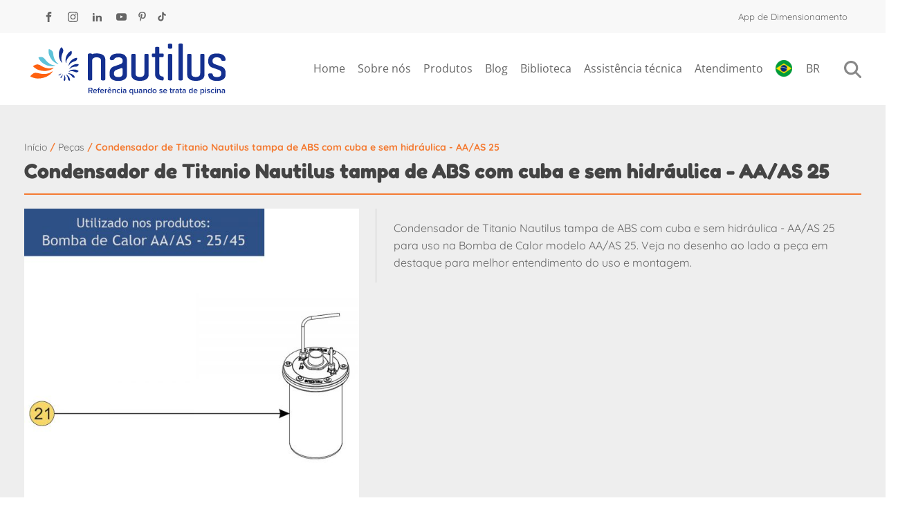

--- FILE ---
content_type: text/html; charset=UTF-8
request_url: https://nautilusbr.com/produto/condensador-de-titanio-nautilus-tampa-de-abs-com-cuba-e-sem-hidraulica-aa-as-25-2/
body_size: 64864
content:
<!DOCTYPE html>
<html lang="pt-br" >
<head><meta charset="UTF-8"><script>if(navigator.userAgent.match(/MSIE|Internet Explorer/i)||navigator.userAgent.match(/Trident\/7\..*?rv:11/i)){var href=document.location.href;if(!href.match(/[?&]nowprocket/)){if(href.indexOf("?")==-1){if(href.indexOf("#")==-1){document.location.href=href+"?nowprocket=1"}else{document.location.href=href.replace("#","?nowprocket=1#")}}else{if(href.indexOf("#")==-1){document.location.href=href+"&nowprocket=1"}else{document.location.href=href.replace("#","&nowprocket=1#")}}}}</script><script>(()=>{class RocketLazyLoadScripts{constructor(){this.v="2.0.4",this.userEvents=["keydown","keyup","mousedown","mouseup","mousemove","mouseover","mouseout","touchmove","touchstart","touchend","touchcancel","wheel","click","dblclick","input"],this.attributeEvents=["onblur","onclick","oncontextmenu","ondblclick","onfocus","onmousedown","onmouseenter","onmouseleave","onmousemove","onmouseout","onmouseover","onmouseup","onmousewheel","onscroll","onsubmit"]}async t(){this.i(),this.o(),/iP(ad|hone)/.test(navigator.userAgent)&&this.h(),this.u(),this.l(this),this.m(),this.k(this),this.p(this),this._(),await Promise.all([this.R(),this.L()]),this.lastBreath=Date.now(),this.S(this),this.P(),this.D(),this.O(),this.M(),await this.C(this.delayedScripts.normal),await this.C(this.delayedScripts.defer),await this.C(this.delayedScripts.async),await this.T(),await this.F(),await this.j(),await this.A(),window.dispatchEvent(new Event("rocket-allScriptsLoaded")),this.everythingLoaded=!0,this.lastTouchEnd&&await new Promise(t=>setTimeout(t,500-Date.now()+this.lastTouchEnd)),this.I(),this.H(),this.U(),this.W()}i(){this.CSPIssue=sessionStorage.getItem("rocketCSPIssue"),document.addEventListener("securitypolicyviolation",t=>{this.CSPIssue||"script-src-elem"!==t.violatedDirective||"data"!==t.blockedURI||(this.CSPIssue=!0,sessionStorage.setItem("rocketCSPIssue",!0))},{isRocket:!0})}o(){window.addEventListener("pageshow",t=>{this.persisted=t.persisted,this.realWindowLoadedFired=!0},{isRocket:!0}),window.addEventListener("pagehide",()=>{this.onFirstUserAction=null},{isRocket:!0})}h(){let t;function e(e){t=e}window.addEventListener("touchstart",e,{isRocket:!0}),window.addEventListener("touchend",function i(o){o.changedTouches[0]&&t.changedTouches[0]&&Math.abs(o.changedTouches[0].pageX-t.changedTouches[0].pageX)<10&&Math.abs(o.changedTouches[0].pageY-t.changedTouches[0].pageY)<10&&o.timeStamp-t.timeStamp<200&&(window.removeEventListener("touchstart",e,{isRocket:!0}),window.removeEventListener("touchend",i,{isRocket:!0}),"INPUT"===o.target.tagName&&"text"===o.target.type||(o.target.dispatchEvent(new TouchEvent("touchend",{target:o.target,bubbles:!0})),o.target.dispatchEvent(new MouseEvent("mouseover",{target:o.target,bubbles:!0})),o.target.dispatchEvent(new PointerEvent("click",{target:o.target,bubbles:!0,cancelable:!0,detail:1,clientX:o.changedTouches[0].clientX,clientY:o.changedTouches[0].clientY})),event.preventDefault()))},{isRocket:!0})}q(t){this.userActionTriggered||("mousemove"!==t.type||this.firstMousemoveIgnored?"keyup"===t.type||"mouseover"===t.type||"mouseout"===t.type||(this.userActionTriggered=!0,this.onFirstUserAction&&this.onFirstUserAction()):this.firstMousemoveIgnored=!0),"click"===t.type&&t.preventDefault(),t.stopPropagation(),t.stopImmediatePropagation(),"touchstart"===this.lastEvent&&"touchend"===t.type&&(this.lastTouchEnd=Date.now()),"click"===t.type&&(this.lastTouchEnd=0),this.lastEvent=t.type,t.composedPath&&t.composedPath()[0].getRootNode()instanceof ShadowRoot&&(t.rocketTarget=t.composedPath()[0]),this.savedUserEvents.push(t)}u(){this.savedUserEvents=[],this.userEventHandler=this.q.bind(this),this.userEvents.forEach(t=>window.addEventListener(t,this.userEventHandler,{passive:!1,isRocket:!0})),document.addEventListener("visibilitychange",this.userEventHandler,{isRocket:!0})}U(){this.userEvents.forEach(t=>window.removeEventListener(t,this.userEventHandler,{passive:!1,isRocket:!0})),document.removeEventListener("visibilitychange",this.userEventHandler,{isRocket:!0}),this.savedUserEvents.forEach(t=>{(t.rocketTarget||t.target).dispatchEvent(new window[t.constructor.name](t.type,t))})}m(){const t="return false",e=Array.from(this.attributeEvents,t=>"data-rocket-"+t),i="["+this.attributeEvents.join("],[")+"]",o="[data-rocket-"+this.attributeEvents.join("],[data-rocket-")+"]",s=(e,i,o)=>{o&&o!==t&&(e.setAttribute("data-rocket-"+i,o),e["rocket"+i]=new Function("event",o),e.setAttribute(i,t))};new MutationObserver(t=>{for(const n of t)"attributes"===n.type&&(n.attributeName.startsWith("data-rocket-")||this.everythingLoaded?n.attributeName.startsWith("data-rocket-")&&this.everythingLoaded&&this.N(n.target,n.attributeName.substring(12)):s(n.target,n.attributeName,n.target.getAttribute(n.attributeName))),"childList"===n.type&&n.addedNodes.forEach(t=>{if(t.nodeType===Node.ELEMENT_NODE)if(this.everythingLoaded)for(const i of[t,...t.querySelectorAll(o)])for(const t of i.getAttributeNames())e.includes(t)&&this.N(i,t.substring(12));else for(const e of[t,...t.querySelectorAll(i)])for(const t of e.getAttributeNames())this.attributeEvents.includes(t)&&s(e,t,e.getAttribute(t))})}).observe(document,{subtree:!0,childList:!0,attributeFilter:[...this.attributeEvents,...e]})}I(){this.attributeEvents.forEach(t=>{document.querySelectorAll("[data-rocket-"+t+"]").forEach(e=>{this.N(e,t)})})}N(t,e){const i=t.getAttribute("data-rocket-"+e);i&&(t.setAttribute(e,i),t.removeAttribute("data-rocket-"+e))}k(t){Object.defineProperty(HTMLElement.prototype,"onclick",{get(){return this.rocketonclick||null},set(e){this.rocketonclick=e,this.setAttribute(t.everythingLoaded?"onclick":"data-rocket-onclick","this.rocketonclick(event)")}})}S(t){function e(e,i){let o=e[i];e[i]=null,Object.defineProperty(e,i,{get:()=>o,set(s){t.everythingLoaded?o=s:e["rocket"+i]=o=s}})}e(document,"onreadystatechange"),e(window,"onload"),e(window,"onpageshow");try{Object.defineProperty(document,"readyState",{get:()=>t.rocketReadyState,set(e){t.rocketReadyState=e},configurable:!0}),document.readyState="loading"}catch(t){console.log("WPRocket DJE readyState conflict, bypassing")}}l(t){this.originalAddEventListener=EventTarget.prototype.addEventListener,this.originalRemoveEventListener=EventTarget.prototype.removeEventListener,this.savedEventListeners=[],EventTarget.prototype.addEventListener=function(e,i,o){o&&o.isRocket||!t.B(e,this)&&!t.userEvents.includes(e)||t.B(e,this)&&!t.userActionTriggered||e.startsWith("rocket-")||t.everythingLoaded?t.originalAddEventListener.call(this,e,i,o):(t.savedEventListeners.push({target:this,remove:!1,type:e,func:i,options:o}),"mouseenter"!==e&&"mouseleave"!==e||t.originalAddEventListener.call(this,e,t.savedUserEvents.push,o))},EventTarget.prototype.removeEventListener=function(e,i,o){o&&o.isRocket||!t.B(e,this)&&!t.userEvents.includes(e)||t.B(e,this)&&!t.userActionTriggered||e.startsWith("rocket-")||t.everythingLoaded?t.originalRemoveEventListener.call(this,e,i,o):t.savedEventListeners.push({target:this,remove:!0,type:e,func:i,options:o})}}J(t,e){this.savedEventListeners=this.savedEventListeners.filter(i=>{let o=i.type,s=i.target||window;return e!==o||t!==s||(this.B(o,s)&&(i.type="rocket-"+o),this.$(i),!1)})}H(){EventTarget.prototype.addEventListener=this.originalAddEventListener,EventTarget.prototype.removeEventListener=this.originalRemoveEventListener,this.savedEventListeners.forEach(t=>this.$(t))}$(t){t.remove?this.originalRemoveEventListener.call(t.target,t.type,t.func,t.options):this.originalAddEventListener.call(t.target,t.type,t.func,t.options)}p(t){let e;function i(e){return t.everythingLoaded?e:e.split(" ").map(t=>"load"===t||t.startsWith("load.")?"rocket-jquery-load":t).join(" ")}function o(o){function s(e){const s=o.fn[e];o.fn[e]=o.fn.init.prototype[e]=function(){return this[0]===window&&t.userActionTriggered&&("string"==typeof arguments[0]||arguments[0]instanceof String?arguments[0]=i(arguments[0]):"object"==typeof arguments[0]&&Object.keys(arguments[0]).forEach(t=>{const e=arguments[0][t];delete arguments[0][t],arguments[0][i(t)]=e})),s.apply(this,arguments),this}}if(o&&o.fn&&!t.allJQueries.includes(o)){const e={DOMContentLoaded:[],"rocket-DOMContentLoaded":[]};for(const t in e)document.addEventListener(t,()=>{e[t].forEach(t=>t())},{isRocket:!0});o.fn.ready=o.fn.init.prototype.ready=function(i){function s(){parseInt(o.fn.jquery)>2?setTimeout(()=>i.bind(document)(o)):i.bind(document)(o)}return"function"==typeof i&&(t.realDomReadyFired?!t.userActionTriggered||t.fauxDomReadyFired?s():e["rocket-DOMContentLoaded"].push(s):e.DOMContentLoaded.push(s)),o([])},s("on"),s("one"),s("off"),t.allJQueries.push(o)}e=o}t.allJQueries=[],o(window.jQuery),Object.defineProperty(window,"jQuery",{get:()=>e,set(t){o(t)}})}P(){const t=new Map;document.write=document.writeln=function(e){const i=document.currentScript,o=document.createRange(),s=i.parentElement;let n=t.get(i);void 0===n&&(n=i.nextSibling,t.set(i,n));const c=document.createDocumentFragment();o.setStart(c,0),c.appendChild(o.createContextualFragment(e)),s.insertBefore(c,n)}}async R(){return new Promise(t=>{this.userActionTriggered?t():this.onFirstUserAction=t})}async L(){return new Promise(t=>{document.addEventListener("DOMContentLoaded",()=>{this.realDomReadyFired=!0,t()},{isRocket:!0})})}async j(){return this.realWindowLoadedFired?Promise.resolve():new Promise(t=>{window.addEventListener("load",t,{isRocket:!0})})}M(){this.pendingScripts=[];this.scriptsMutationObserver=new MutationObserver(t=>{for(const e of t)e.addedNodes.forEach(t=>{"SCRIPT"!==t.tagName||t.noModule||t.isWPRocket||this.pendingScripts.push({script:t,promise:new Promise(e=>{const i=()=>{const i=this.pendingScripts.findIndex(e=>e.script===t);i>=0&&this.pendingScripts.splice(i,1),e()};t.addEventListener("load",i,{isRocket:!0}),t.addEventListener("error",i,{isRocket:!0}),setTimeout(i,1e3)})})})}),this.scriptsMutationObserver.observe(document,{childList:!0,subtree:!0})}async F(){await this.X(),this.pendingScripts.length?(await this.pendingScripts[0].promise,await this.F()):this.scriptsMutationObserver.disconnect()}D(){this.delayedScripts={normal:[],async:[],defer:[]},document.querySelectorAll("script[type$=rocketlazyloadscript]").forEach(t=>{t.hasAttribute("data-rocket-src")?t.hasAttribute("async")&&!1!==t.async?this.delayedScripts.async.push(t):t.hasAttribute("defer")&&!1!==t.defer||"module"===t.getAttribute("data-rocket-type")?this.delayedScripts.defer.push(t):this.delayedScripts.normal.push(t):this.delayedScripts.normal.push(t)})}async _(){await this.L();let t=[];document.querySelectorAll("script[type$=rocketlazyloadscript][data-rocket-src]").forEach(e=>{let i=e.getAttribute("data-rocket-src");if(i&&!i.startsWith("data:")){i.startsWith("//")&&(i=location.protocol+i);try{const o=new URL(i).origin;o!==location.origin&&t.push({src:o,crossOrigin:e.crossOrigin||"module"===e.getAttribute("data-rocket-type")})}catch(t){}}}),t=[...new Map(t.map(t=>[JSON.stringify(t),t])).values()],this.Y(t,"preconnect")}async G(t){if(await this.K(),!0!==t.noModule||!("noModule"in HTMLScriptElement.prototype))return new Promise(e=>{let i;function o(){(i||t).setAttribute("data-rocket-status","executed"),e()}try{if(navigator.userAgent.includes("Firefox/")||""===navigator.vendor||this.CSPIssue)i=document.createElement("script"),[...t.attributes].forEach(t=>{let e=t.nodeName;"type"!==e&&("data-rocket-type"===e&&(e="type"),"data-rocket-src"===e&&(e="src"),i.setAttribute(e,t.nodeValue))}),t.text&&(i.text=t.text),t.nonce&&(i.nonce=t.nonce),i.hasAttribute("src")?(i.addEventListener("load",o,{isRocket:!0}),i.addEventListener("error",()=>{i.setAttribute("data-rocket-status","failed-network"),e()},{isRocket:!0}),setTimeout(()=>{i.isConnected||e()},1)):(i.text=t.text,o()),i.isWPRocket=!0,t.parentNode.replaceChild(i,t);else{const i=t.getAttribute("data-rocket-type"),s=t.getAttribute("data-rocket-src");i?(t.type=i,t.removeAttribute("data-rocket-type")):t.removeAttribute("type"),t.addEventListener("load",o,{isRocket:!0}),t.addEventListener("error",i=>{this.CSPIssue&&i.target.src.startsWith("data:")?(console.log("WPRocket: CSP fallback activated"),t.removeAttribute("src"),this.G(t).then(e)):(t.setAttribute("data-rocket-status","failed-network"),e())},{isRocket:!0}),s?(t.fetchPriority="high",t.removeAttribute("data-rocket-src"),t.src=s):t.src="data:text/javascript;base64,"+window.btoa(unescape(encodeURIComponent(t.text)))}}catch(i){t.setAttribute("data-rocket-status","failed-transform"),e()}});t.setAttribute("data-rocket-status","skipped")}async C(t){const e=t.shift();return e?(e.isConnected&&await this.G(e),this.C(t)):Promise.resolve()}O(){this.Y([...this.delayedScripts.normal,...this.delayedScripts.defer,...this.delayedScripts.async],"preload")}Y(t,e){this.trash=this.trash||[];let i=!0;var o=document.createDocumentFragment();t.forEach(t=>{const s=t.getAttribute&&t.getAttribute("data-rocket-src")||t.src;if(s&&!s.startsWith("data:")){const n=document.createElement("link");n.href=s,n.rel=e,"preconnect"!==e&&(n.as="script",n.fetchPriority=i?"high":"low"),t.getAttribute&&"module"===t.getAttribute("data-rocket-type")&&(n.crossOrigin=!0),t.crossOrigin&&(n.crossOrigin=t.crossOrigin),t.integrity&&(n.integrity=t.integrity),t.nonce&&(n.nonce=t.nonce),o.appendChild(n),this.trash.push(n),i=!1}}),document.head.appendChild(o)}W(){this.trash.forEach(t=>t.remove())}async T(){try{document.readyState="interactive"}catch(t){}this.fauxDomReadyFired=!0;try{await this.K(),this.J(document,"readystatechange"),document.dispatchEvent(new Event("rocket-readystatechange")),await this.K(),document.rocketonreadystatechange&&document.rocketonreadystatechange(),await this.K(),this.J(document,"DOMContentLoaded"),document.dispatchEvent(new Event("rocket-DOMContentLoaded")),await this.K(),this.J(window,"DOMContentLoaded"),window.dispatchEvent(new Event("rocket-DOMContentLoaded"))}catch(t){console.error(t)}}async A(){try{document.readyState="complete"}catch(t){}try{await this.K(),this.J(document,"readystatechange"),document.dispatchEvent(new Event("rocket-readystatechange")),await this.K(),document.rocketonreadystatechange&&document.rocketonreadystatechange(),await this.K(),this.J(window,"load"),window.dispatchEvent(new Event("rocket-load")),await this.K(),window.rocketonload&&window.rocketonload(),await this.K(),this.allJQueries.forEach(t=>t(window).trigger("rocket-jquery-load")),await this.K(),this.J(window,"pageshow");const t=new Event("rocket-pageshow");t.persisted=this.persisted,window.dispatchEvent(t),await this.K(),window.rocketonpageshow&&window.rocketonpageshow({persisted:this.persisted})}catch(t){console.error(t)}}async K(){Date.now()-this.lastBreath>45&&(await this.X(),this.lastBreath=Date.now())}async X(){return document.hidden?new Promise(t=>setTimeout(t)):new Promise(t=>requestAnimationFrame(t))}B(t,e){return e===document&&"readystatechange"===t||(e===document&&"DOMContentLoaded"===t||(e===window&&"DOMContentLoaded"===t||(e===window&&"load"===t||e===window&&"pageshow"===t)))}static run(){(new RocketLazyLoadScripts).t()}}RocketLazyLoadScripts.run()})();</script>

<meta name="viewport" content="width=device-width, initial-scale=1.0">
<!-- WP_HEAD() START -->
<script data-cfasync="false" data-no-defer="1" data-no-minify="1" data-no-optimize="1">var ewww_webp_supported=!1;function check_webp_feature(A,e){var w;e=void 0!==e?e:function(){},ewww_webp_supported?e(ewww_webp_supported):((w=new Image).onload=function(){ewww_webp_supported=0<w.width&&0<w.height,e&&e(ewww_webp_supported)},w.onerror=function(){e&&e(!1)},w.src="data:image/webp;base64,"+{alpha:"UklGRkoAAABXRUJQVlA4WAoAAAAQAAAAAAAAAAAAQUxQSAwAAAARBxAR/Q9ERP8DAABWUDggGAAAABQBAJ0BKgEAAQAAAP4AAA3AAP7mtQAAAA=="}[A])}check_webp_feature("alpha");</script><script data-cfasync="false" data-no-defer="1" data-no-minify="1" data-no-optimize="1">var Arrive=function(c,w){"use strict";if(c.MutationObserver&&"undefined"!=typeof HTMLElement){var r,a=0,u=(r=HTMLElement.prototype.matches||HTMLElement.prototype.webkitMatchesSelector||HTMLElement.prototype.mozMatchesSelector||HTMLElement.prototype.msMatchesSelector,{matchesSelector:function(e,t){return e instanceof HTMLElement&&r.call(e,t)},addMethod:function(e,t,r){var a=e[t];e[t]=function(){return r.length==arguments.length?r.apply(this,arguments):"function"==typeof a?a.apply(this,arguments):void 0}},callCallbacks:function(e,t){t&&t.options.onceOnly&&1==t.firedElems.length&&(e=[e[0]]);for(var r,a=0;r=e[a];a++)r&&r.callback&&r.callback.call(r.elem,r.elem);t&&t.options.onceOnly&&1==t.firedElems.length&&t.me.unbindEventWithSelectorAndCallback.call(t.target,t.selector,t.callback)},checkChildNodesRecursively:function(e,t,r,a){for(var i,n=0;i=e[n];n++)r(i,t,a)&&a.push({callback:t.callback,elem:i}),0<i.childNodes.length&&u.checkChildNodesRecursively(i.childNodes,t,r,a)},mergeArrays:function(e,t){var r,a={};for(r in e)e.hasOwnProperty(r)&&(a[r]=e[r]);for(r in t)t.hasOwnProperty(r)&&(a[r]=t[r]);return a},toElementsArray:function(e){return e=void 0!==e&&("number"!=typeof e.length||e===c)?[e]:e}}),e=(l.prototype.addEvent=function(e,t,r,a){a={target:e,selector:t,options:r,callback:a,firedElems:[]};return this._beforeAdding&&this._beforeAdding(a),this._eventsBucket.push(a),a},l.prototype.removeEvent=function(e){for(var t,r=this._eventsBucket.length-1;t=this._eventsBucket[r];r--)e(t)&&(this._beforeRemoving&&this._beforeRemoving(t),(t=this._eventsBucket.splice(r,1))&&t.length&&(t[0].callback=null))},l.prototype.beforeAdding=function(e){this._beforeAdding=e},l.prototype.beforeRemoving=function(e){this._beforeRemoving=e},l),t=function(i,n){var o=new e,l=this,s={fireOnAttributesModification:!1};return o.beforeAdding(function(t){var e=t.target;e!==c.document&&e!==c||(e=document.getElementsByTagName("html")[0]);var r=new MutationObserver(function(e){n.call(this,e,t)}),a=i(t.options);r.observe(e,a),t.observer=r,t.me=l}),o.beforeRemoving(function(e){e.observer.disconnect()}),this.bindEvent=function(e,t,r){t=u.mergeArrays(s,t);for(var a=u.toElementsArray(this),i=0;i<a.length;i++)o.addEvent(a[i],e,t,r)},this.unbindEvent=function(){var r=u.toElementsArray(this);o.removeEvent(function(e){for(var t=0;t<r.length;t++)if(this===w||e.target===r[t])return!0;return!1})},this.unbindEventWithSelectorOrCallback=function(r){var a=u.toElementsArray(this),i=r,e="function"==typeof r?function(e){for(var t=0;t<a.length;t++)if((this===w||e.target===a[t])&&e.callback===i)return!0;return!1}:function(e){for(var t=0;t<a.length;t++)if((this===w||e.target===a[t])&&e.selector===r)return!0;return!1};o.removeEvent(e)},this.unbindEventWithSelectorAndCallback=function(r,a){var i=u.toElementsArray(this);o.removeEvent(function(e){for(var t=0;t<i.length;t++)if((this===w||e.target===i[t])&&e.selector===r&&e.callback===a)return!0;return!1})},this},i=new function(){var s={fireOnAttributesModification:!1,onceOnly:!1,existing:!1};function n(e,t,r){return!(!u.matchesSelector(e,t.selector)||(e._id===w&&(e._id=a++),-1!=t.firedElems.indexOf(e._id)))&&(t.firedElems.push(e._id),!0)}var c=(i=new t(function(e){var t={attributes:!1,childList:!0,subtree:!0};return e.fireOnAttributesModification&&(t.attributes=!0),t},function(e,i){e.forEach(function(e){var t=e.addedNodes,r=e.target,a=[];null!==t&&0<t.length?u.checkChildNodesRecursively(t,i,n,a):"attributes"===e.type&&n(r,i)&&a.push({callback:i.callback,elem:r}),u.callCallbacks(a,i)})})).bindEvent;return i.bindEvent=function(e,t,r){t=void 0===r?(r=t,s):u.mergeArrays(s,t);var a=u.toElementsArray(this);if(t.existing){for(var i=[],n=0;n<a.length;n++)for(var o=a[n].querySelectorAll(e),l=0;l<o.length;l++)i.push({callback:r,elem:o[l]});if(t.onceOnly&&i.length)return r.call(i[0].elem,i[0].elem);setTimeout(u.callCallbacks,1,i)}c.call(this,e,t,r)},i},o=new function(){var a={};function i(e,t){return u.matchesSelector(e,t.selector)}var n=(o=new t(function(){return{childList:!0,subtree:!0}},function(e,r){e.forEach(function(e){var t=e.removedNodes,e=[];null!==t&&0<t.length&&u.checkChildNodesRecursively(t,r,i,e),u.callCallbacks(e,r)})})).bindEvent;return o.bindEvent=function(e,t,r){t=void 0===r?(r=t,a):u.mergeArrays(a,t),n.call(this,e,t,r)},o};d(HTMLElement.prototype),d(NodeList.prototype),d(HTMLCollection.prototype),d(HTMLDocument.prototype),d(Window.prototype);var n={};return s(i,n,"unbindAllArrive"),s(o,n,"unbindAllLeave"),n}function l(){this._eventsBucket=[],this._beforeAdding=null,this._beforeRemoving=null}function s(e,t,r){u.addMethod(t,r,e.unbindEvent),u.addMethod(t,r,e.unbindEventWithSelectorOrCallback),u.addMethod(t,r,e.unbindEventWithSelectorAndCallback)}function d(e){e.arrive=i.bindEvent,s(i,e,"unbindArrive"),e.leave=o.bindEvent,s(o,e,"unbindLeave")}}(window,void 0),ewww_webp_supported=!1;function check_webp_feature(e,t){var r;ewww_webp_supported?t(ewww_webp_supported):((r=new Image).onload=function(){ewww_webp_supported=0<r.width&&0<r.height,t(ewww_webp_supported)},r.onerror=function(){t(!1)},r.src="data:image/webp;base64,"+{alpha:"UklGRkoAAABXRUJQVlA4WAoAAAAQAAAAAAAAAAAAQUxQSAwAAAARBxAR/Q9ERP8DAABWUDggGAAAABQBAJ0BKgEAAQAAAP4AAA3AAP7mtQAAAA==",animation:"UklGRlIAAABXRUJQVlA4WAoAAAASAAAAAAAAAAAAQU5JTQYAAAD/////AABBTk1GJgAAAAAAAAAAAAAAAAAAAGQAAABWUDhMDQAAAC8AAAAQBxAREYiI/gcA"}[e])}function ewwwLoadImages(e){if(e){for(var t=document.querySelectorAll(".batch-image img, .image-wrapper a, .ngg-pro-masonry-item a, .ngg-galleria-offscreen-seo-wrapper a"),r=0,a=t.length;r<a;r++)ewwwAttr(t[r],"data-src",t[r].getAttribute("data-webp")),ewwwAttr(t[r],"data-thumbnail",t[r].getAttribute("data-webp-thumbnail"));for(var i=document.querySelectorAll("div.woocommerce-product-gallery__image"),r=0,a=i.length;r<a;r++)ewwwAttr(i[r],"data-thumb",i[r].getAttribute("data-webp-thumb"))}for(var n=document.querySelectorAll("video"),r=0,a=n.length;r<a;r++)ewwwAttr(n[r],"poster",e?n[r].getAttribute("data-poster-webp"):n[r].getAttribute("data-poster-image"));for(var o,l=document.querySelectorAll("img.ewww_webp_lazy_load"),r=0,a=l.length;r<a;r++)e&&(ewwwAttr(l[r],"data-lazy-srcset",l[r].getAttribute("data-lazy-srcset-webp")),ewwwAttr(l[r],"data-srcset",l[r].getAttribute("data-srcset-webp")),ewwwAttr(l[r],"data-lazy-src",l[r].getAttribute("data-lazy-src-webp")),ewwwAttr(l[r],"data-src",l[r].getAttribute("data-src-webp")),ewwwAttr(l[r],"data-orig-file",l[r].getAttribute("data-webp-orig-file")),ewwwAttr(l[r],"data-medium-file",l[r].getAttribute("data-webp-medium-file")),ewwwAttr(l[r],"data-large-file",l[r].getAttribute("data-webp-large-file")),null!=(o=l[r].getAttribute("srcset"))&&!1!==o&&o.includes("R0lGOD")&&ewwwAttr(l[r],"src",l[r].getAttribute("data-lazy-src-webp"))),l[r].className=l[r].className.replace(/\bewww_webp_lazy_load\b/,"");for(var s=document.querySelectorAll(".ewww_webp"),r=0,a=s.length;r<a;r++)e?(ewwwAttr(s[r],"srcset",s[r].getAttribute("data-srcset-webp")),ewwwAttr(s[r],"src",s[r].getAttribute("data-src-webp")),ewwwAttr(s[r],"data-orig-file",s[r].getAttribute("data-webp-orig-file")),ewwwAttr(s[r],"data-medium-file",s[r].getAttribute("data-webp-medium-file")),ewwwAttr(s[r],"data-large-file",s[r].getAttribute("data-webp-large-file")),ewwwAttr(s[r],"data-large_image",s[r].getAttribute("data-webp-large_image")),ewwwAttr(s[r],"data-src",s[r].getAttribute("data-webp-src"))):(ewwwAttr(s[r],"srcset",s[r].getAttribute("data-srcset-img")),ewwwAttr(s[r],"src",s[r].getAttribute("data-src-img"))),s[r].className=s[r].className.replace(/\bewww_webp\b/,"ewww_webp_loaded");window.jQuery&&jQuery.fn.isotope&&jQuery.fn.imagesLoaded&&(jQuery(".fusion-posts-container-infinite").imagesLoaded(function(){jQuery(".fusion-posts-container-infinite").hasClass("isotope")&&jQuery(".fusion-posts-container-infinite").isotope()}),jQuery(".fusion-portfolio:not(.fusion-recent-works) .fusion-portfolio-wrapper").imagesLoaded(function(){jQuery(".fusion-portfolio:not(.fusion-recent-works) .fusion-portfolio-wrapper").isotope()}))}function ewwwWebPInit(e){ewwwLoadImages(e),ewwwNggLoadGalleries(e),document.arrive(".ewww_webp",function(){ewwwLoadImages(e)}),document.arrive(".ewww_webp_lazy_load",function(){ewwwLoadImages(e)}),document.arrive("videos",function(){ewwwLoadImages(e)}),"loading"==document.readyState?document.addEventListener("DOMContentLoaded",ewwwJSONParserInit):("undefined"!=typeof galleries&&ewwwNggParseGalleries(e),ewwwWooParseVariations(e))}function ewwwAttr(e,t,r){null!=r&&!1!==r&&e.setAttribute(t,r)}function ewwwJSONParserInit(){"undefined"!=typeof galleries&&check_webp_feature("alpha",ewwwNggParseGalleries),check_webp_feature("alpha",ewwwWooParseVariations)}function ewwwWooParseVariations(e){if(e)for(var t=document.querySelectorAll("form.variations_form"),r=0,a=t.length;r<a;r++){var i=t[r].getAttribute("data-product_variations"),n=!1;try{for(var o in i=JSON.parse(i))void 0!==i[o]&&void 0!==i[o].image&&(void 0!==i[o].image.src_webp&&(i[o].image.src=i[o].image.src_webp,n=!0),void 0!==i[o].image.srcset_webp&&(i[o].image.srcset=i[o].image.srcset_webp,n=!0),void 0!==i[o].image.full_src_webp&&(i[o].image.full_src=i[o].image.full_src_webp,n=!0),void 0!==i[o].image.gallery_thumbnail_src_webp&&(i[o].image.gallery_thumbnail_src=i[o].image.gallery_thumbnail_src_webp,n=!0),void 0!==i[o].image.thumb_src_webp&&(i[o].image.thumb_src=i[o].image.thumb_src_webp,n=!0));n&&ewwwAttr(t[r],"data-product_variations",JSON.stringify(i))}catch(e){}}}function ewwwNggParseGalleries(e){if(e)for(var t in galleries){var r=galleries[t];galleries[t].images_list=ewwwNggParseImageList(r.images_list)}}function ewwwNggLoadGalleries(e){e&&document.addEventListener("ngg.galleria.themeadded",function(e,t){window.ngg_galleria._create_backup=window.ngg_galleria.create,window.ngg_galleria.create=function(e,t){var r=$(e).data("id");return galleries["gallery_"+r].images_list=ewwwNggParseImageList(galleries["gallery_"+r].images_list),window.ngg_galleria._create_backup(e,t)}})}function ewwwNggParseImageList(e){for(var t in e){var r=e[t];if(void 0!==r["image-webp"]&&(e[t].image=r["image-webp"],delete e[t]["image-webp"]),void 0!==r["thumb-webp"]&&(e[t].thumb=r["thumb-webp"],delete e[t]["thumb-webp"]),void 0!==r.full_image_webp&&(e[t].full_image=r.full_image_webp,delete e[t].full_image_webp),void 0!==r.srcsets)for(var a in r.srcsets)nggSrcset=r.srcsets[a],void 0!==r.srcsets[a+"-webp"]&&(e[t].srcsets[a]=r.srcsets[a+"-webp"],delete e[t].srcsets[a+"-webp"]);if(void 0!==r.full_srcsets)for(var i in r.full_srcsets)nggFSrcset=r.full_srcsets[i],void 0!==r.full_srcsets[i+"-webp"]&&(e[t].full_srcsets[i]=r.full_srcsets[i+"-webp"],delete e[t].full_srcsets[i+"-webp"])}return e}check_webp_feature("alpha",ewwwWebPInit);</script>

<meta name='robots' content='index, follow, max-image-preview:large, max-snippet:-1, max-video-preview:-1' />
<meta name="dlm-version" content="5.1.6">
<!-- Google Tag Manager for WordPress by gtm4wp.com -->
<script data-cfasync="false" data-pagespeed-no-defer>
	var gtm4wp_datalayer_name = "dataLayer";
	var dataLayer = dataLayer || [];
</script>
<!-- End Google Tag Manager for WordPress by gtm4wp.com -->
	<!-- This site is optimized with the Yoast SEO Premium plugin v26.7 (Yoast SEO v26.7) - https://yoast.com/wordpress/plugins/seo/ -->
	<title>Condensador de Titanio Nautilus tampa de ABS com cuba e sem hidráulica - AA/AS 25 - Equipamentos Para Piscinas | Filtros e Bombas Nautilus</title>
<link data-rocket-prefetch href="https://www.gstatic.com" rel="dns-prefetch">
<link data-rocket-prefetch href="https://www.googletagmanager.com" rel="dns-prefetch">
<link data-rocket-prefetch href="https://fonts.googleapis.com" rel="dns-prefetch">
<link data-rocket-prefetch href="https://challenges.cloudflare.com" rel="dns-prefetch">
<link data-rocket-prefetch href="https://www.google.com" rel="dns-prefetch">
<link data-rocket-preload as="style" href="https://fonts.googleapis.com/css?family=Open%20Sans%3A100%2C200%2C300%2C400%2C500%2C600%2C700%2C800%2C900%7CSource%20Sans%20Pro%3A100%2C200%2C300%2C400%2C500%2C600%2C700%2C800%2C900%7CQuicksand%3A100%2C200%2C300%2C400%2C500%2C600%2C700%2C800%2C900%7CFredoka%3A100%2C200%2C300%2C400%2C500%2C600%2C700%2C800%2C900&#038;display=swap" rel="preload">
<link href="https://fonts.googleapis.com/css?family=Open%20Sans%3A100%2C200%2C300%2C400%2C500%2C600%2C700%2C800%2C900%7CSource%20Sans%20Pro%3A100%2C200%2C300%2C400%2C500%2C600%2C700%2C800%2C900%7CQuicksand%3A100%2C200%2C300%2C400%2C500%2C600%2C700%2C800%2C900%7CFredoka%3A100%2C200%2C300%2C400%2C500%2C600%2C700%2C800%2C900&#038;display=swap" media="print" onload="this.media=&#039;all&#039;" rel="stylesheet">
<style id="wpr-usedcss">@font-face{font-display:swap;font-family:Fredoka;font-style:normal;font-weight:300;font-stretch:100%;src:url(https://fonts.gstatic.com/s/fredoka/v17/X7n64b87HvSqjb_WIi2yDCRwoQ_k7367_DWu89U.woff2) format('woff2');unicode-range:U+0000-00FF,U+0131,U+0152-0153,U+02BB-02BC,U+02C6,U+02DA,U+02DC,U+0304,U+0308,U+0329,U+2000-206F,U+20AC,U+2122,U+2191,U+2193,U+2212,U+2215,U+FEFF,U+FFFD}@font-face{font-display:swap;font-family:Fredoka;font-style:normal;font-weight:400;font-stretch:100%;src:url(https://fonts.gstatic.com/s/fredoka/v17/X7n64b87HvSqjb_WIi2yDCRwoQ_k7367_DWu89U.woff2) format('woff2');unicode-range:U+0000-00FF,U+0131,U+0152-0153,U+02BB-02BC,U+02C6,U+02DA,U+02DC,U+0304,U+0308,U+0329,U+2000-206F,U+20AC,U+2122,U+2191,U+2193,U+2212,U+2215,U+FEFF,U+FFFD}@font-face{font-display:swap;font-family:Fredoka;font-style:normal;font-weight:500;font-stretch:100%;src:url(https://fonts.gstatic.com/s/fredoka/v17/X7n64b87HvSqjb_WIi2yDCRwoQ_k7367_DWu89U.woff2) format('woff2');unicode-range:U+0000-00FF,U+0131,U+0152-0153,U+02BB-02BC,U+02C6,U+02DA,U+02DC,U+0304,U+0308,U+0329,U+2000-206F,U+20AC,U+2122,U+2191,U+2193,U+2212,U+2215,U+FEFF,U+FFFD}@font-face{font-display:swap;font-family:Fredoka;font-style:normal;font-weight:600;font-stretch:100%;src:url(https://fonts.gstatic.com/s/fredoka/v17/X7n64b87HvSqjb_WIi2yDCRwoQ_k7367_DWu89U.woff2) format('woff2');unicode-range:U+0000-00FF,U+0131,U+0152-0153,U+02BB-02BC,U+02C6,U+02DA,U+02DC,U+0304,U+0308,U+0329,U+2000-206F,U+20AC,U+2122,U+2191,U+2193,U+2212,U+2215,U+FEFF,U+FFFD}@font-face{font-display:swap;font-family:Fredoka;font-style:normal;font-weight:700;font-stretch:100%;src:url(https://fonts.gstatic.com/s/fredoka/v17/X7n64b87HvSqjb_WIi2yDCRwoQ_k7367_DWu89U.woff2) format('woff2');unicode-range:U+0000-00FF,U+0131,U+0152-0153,U+02BB-02BC,U+02C6,U+02DA,U+02DC,U+0304,U+0308,U+0329,U+2000-206F,U+20AC,U+2122,U+2191,U+2193,U+2212,U+2215,U+FEFF,U+FFFD}@font-face{font-display:swap;font-family:'Open Sans';font-style:normal;font-weight:300;font-stretch:100%;src:url(https://fonts.gstatic.com/s/opensans/v44/memvYaGs126MiZpBA-UvWbX2vVnXBbObj2OVTS-muw.woff2) format('woff2');unicode-range:U+0000-00FF,U+0131,U+0152-0153,U+02BB-02BC,U+02C6,U+02DA,U+02DC,U+0304,U+0308,U+0329,U+2000-206F,U+20AC,U+2122,U+2191,U+2193,U+2212,U+2215,U+FEFF,U+FFFD}@font-face{font-display:swap;font-family:'Open Sans';font-style:normal;font-weight:400;font-stretch:100%;src:url(https://fonts.gstatic.com/s/opensans/v44/memvYaGs126MiZpBA-UvWbX2vVnXBbObj2OVTS-muw.woff2) format('woff2');unicode-range:U+0000-00FF,U+0131,U+0152-0153,U+02BB-02BC,U+02C6,U+02DA,U+02DC,U+0304,U+0308,U+0329,U+2000-206F,U+20AC,U+2122,U+2191,U+2193,U+2212,U+2215,U+FEFF,U+FFFD}@font-face{font-display:swap;font-family:'Open Sans';font-style:normal;font-weight:500;font-stretch:100%;src:url(https://fonts.gstatic.com/s/opensans/v44/memvYaGs126MiZpBA-UvWbX2vVnXBbObj2OVTS-muw.woff2) format('woff2');unicode-range:U+0000-00FF,U+0131,U+0152-0153,U+02BB-02BC,U+02C6,U+02DA,U+02DC,U+0304,U+0308,U+0329,U+2000-206F,U+20AC,U+2122,U+2191,U+2193,U+2212,U+2215,U+FEFF,U+FFFD}@font-face{font-display:swap;font-family:'Open Sans';font-style:normal;font-weight:600;font-stretch:100%;src:url(https://fonts.gstatic.com/s/opensans/v44/memvYaGs126MiZpBA-UvWbX2vVnXBbObj2OVTS-muw.woff2) format('woff2');unicode-range:U+0000-00FF,U+0131,U+0152-0153,U+02BB-02BC,U+02C6,U+02DA,U+02DC,U+0304,U+0308,U+0329,U+2000-206F,U+20AC,U+2122,U+2191,U+2193,U+2212,U+2215,U+FEFF,U+FFFD}@font-face{font-display:swap;font-family:'Open Sans';font-style:normal;font-weight:700;font-stretch:100%;src:url(https://fonts.gstatic.com/s/opensans/v44/memvYaGs126MiZpBA-UvWbX2vVnXBbObj2OVTS-muw.woff2) format('woff2');unicode-range:U+0000-00FF,U+0131,U+0152-0153,U+02BB-02BC,U+02C6,U+02DA,U+02DC,U+0304,U+0308,U+0329,U+2000-206F,U+20AC,U+2122,U+2191,U+2193,U+2212,U+2215,U+FEFF,U+FFFD}@font-face{font-display:swap;font-family:'Open Sans';font-style:normal;font-weight:800;font-stretch:100%;src:url(https://fonts.gstatic.com/s/opensans/v44/memvYaGs126MiZpBA-UvWbX2vVnXBbObj2OVTS-muw.woff2) format('woff2');unicode-range:U+0000-00FF,U+0131,U+0152-0153,U+02BB-02BC,U+02C6,U+02DA,U+02DC,U+0304,U+0308,U+0329,U+2000-206F,U+20AC,U+2122,U+2191,U+2193,U+2212,U+2215,U+FEFF,U+FFFD}@font-face{font-display:swap;font-family:Quicksand;font-style:normal;font-weight:300;src:url(https://fonts.gstatic.com/s/quicksand/v37/6xKtdSZaM9iE8KbpRA_hK1QN.woff2) format('woff2');unicode-range:U+0000-00FF,U+0131,U+0152-0153,U+02BB-02BC,U+02C6,U+02DA,U+02DC,U+0304,U+0308,U+0329,U+2000-206F,U+20AC,U+2122,U+2191,U+2193,U+2212,U+2215,U+FEFF,U+FFFD}@font-face{font-display:swap;font-family:Quicksand;font-style:normal;font-weight:400;src:url(https://fonts.gstatic.com/s/quicksand/v37/6xKtdSZaM9iE8KbpRA_hK1QN.woff2) format('woff2');unicode-range:U+0000-00FF,U+0131,U+0152-0153,U+02BB-02BC,U+02C6,U+02DA,U+02DC,U+0304,U+0308,U+0329,U+2000-206F,U+20AC,U+2122,U+2191,U+2193,U+2212,U+2215,U+FEFF,U+FFFD}@font-face{font-display:swap;font-family:Quicksand;font-style:normal;font-weight:500;src:url(https://fonts.gstatic.com/s/quicksand/v37/6xKtdSZaM9iE8KbpRA_hK1QN.woff2) format('woff2');unicode-range:U+0000-00FF,U+0131,U+0152-0153,U+02BB-02BC,U+02C6,U+02DA,U+02DC,U+0304,U+0308,U+0329,U+2000-206F,U+20AC,U+2122,U+2191,U+2193,U+2212,U+2215,U+FEFF,U+FFFD}@font-face{font-display:swap;font-family:Quicksand;font-style:normal;font-weight:600;src:url(https://fonts.gstatic.com/s/quicksand/v37/6xKtdSZaM9iE8KbpRA_hK1QN.woff2) format('woff2');unicode-range:U+0000-00FF,U+0131,U+0152-0153,U+02BB-02BC,U+02C6,U+02DA,U+02DC,U+0304,U+0308,U+0329,U+2000-206F,U+20AC,U+2122,U+2191,U+2193,U+2212,U+2215,U+FEFF,U+FFFD}@font-face{font-display:swap;font-family:Quicksand;font-style:normal;font-weight:700;src:url(https://fonts.gstatic.com/s/quicksand/v37/6xKtdSZaM9iE8KbpRA_hK1QN.woff2) format('woff2');unicode-range:U+0000-00FF,U+0131,U+0152-0153,U+02BB-02BC,U+02C6,U+02DA,U+02DC,U+0304,U+0308,U+0329,U+2000-206F,U+20AC,U+2122,U+2191,U+2193,U+2212,U+2215,U+FEFF,U+FFFD}@font-face{font-display:swap;font-family:'Source Sans Pro';font-style:normal;font-weight:700;src:url(https://fonts.gstatic.com/s/sourcesanspro/v23/6xKydSBYKcSV-LCoeQqfX1RYOo3ig4vwlxdu.woff2) format('woff2');unicode-range:U+0000-00FF,U+0131,U+0152-0153,U+02BB-02BC,U+02C6,U+02DA,U+02DC,U+0304,U+0308,U+0329,U+2000-206F,U+20AC,U+2122,U+2191,U+2193,U+2212,U+2215,U+FEFF,U+FFFD}img:is([sizes=auto i],[sizes^="auto," i]){contain-intrinsic-size:3000px 1500px}@font-face{font-display:swap;font-family:FontAwesome;src:url('https://nautilusbr.com/dev/wp-content/plugins/load-more-products-for-woocommerce/berocket/assets/fonts/fontawesome-webfont.woff2?v=4.7.0') format('woff2'),url('https://nautilusbr.com/dev/wp-content/plugins/load-more-products-for-woocommerce/berocket/assets/fonts/fontawesome-webfont.woff?v=4.7.0') format('woff'),url('https://nautilusbr.com/dev/wp-content/plugins/load-more-products-for-woocommerce/berocket/assets/fonts/fontawesome-webfont.ttf?v=4.7.0') format('truetype');font-weight:400;font-style:normal}.fa-spinner:before{content:"\f110"}img.emoji{display:inline!important;border:none!important;box-shadow:none!important;height:1em!important;width:1em!important;margin:0 .07em!important;vertical-align:-.1em!important;background:0 0!important;padding:0!important}:root{--wp-block-synced-color:#7a00df;--wp-block-synced-color--rgb:122,0,223;--wp-bound-block-color:var(--wp-block-synced-color);--wp-editor-canvas-background:#ddd;--wp-admin-theme-color:#007cba;--wp-admin-theme-color--rgb:0,124,186;--wp-admin-theme-color-darker-10:#006ba1;--wp-admin-theme-color-darker-10--rgb:0,107,160.5;--wp-admin-theme-color-darker-20:#005a87;--wp-admin-theme-color-darker-20--rgb:0,90,135;--wp-admin-border-width-focus:2px}@media (min-resolution:192dpi){:root{--wp-admin-border-width-focus:1.5px}}:root{--wp--preset--font-size--normal:16px;--wp--preset--font-size--huge:42px}.screen-reader-text{border:0;clip-path:inset(50%);height:1px;margin:-1px;overflow:hidden;padding:0;position:absolute;width:1px;word-wrap:normal!important}.screen-reader-text:focus{background-color:#ddd;clip-path:none;color:#444;display:block;font-size:1em;height:auto;left:5px;line-height:normal;padding:15px 23px 14px;text-decoration:none;top:5px;width:auto;z-index:100000}html :where(.has-border-color){border-style:solid}html :where([style*=border-top-color]){border-top-style:solid}html :where([style*=border-right-color]){border-right-style:solid}html :where([style*=border-bottom-color]){border-bottom-style:solid}html :where([style*=border-left-color]){border-left-style:solid}html :where([style*=border-width]){border-style:solid}html :where([style*=border-top-width]){border-top-style:solid}html :where([style*=border-right-width]){border-right-style:solid}html :where([style*=border-bottom-width]){border-bottom-style:solid}html :where([style*=border-left-width]){border-left-style:solid}html :where(img[class*=wp-image-]){height:auto;max-width:100%}:where(figure){margin:0 0 1em}html :where(.is-position-sticky){--wp-admin--admin-bar--position-offset:var(--wp-admin--admin-bar--height,0px)}@media screen and (max-width:600px){html :where(.is-position-sticky){--wp-admin--admin-bar--position-offset:0px}}:root{--wp--preset--aspect-ratio--square:1;--wp--preset--aspect-ratio--4-3:4/3;--wp--preset--aspect-ratio--3-4:3/4;--wp--preset--aspect-ratio--3-2:3/2;--wp--preset--aspect-ratio--2-3:2/3;--wp--preset--aspect-ratio--16-9:16/9;--wp--preset--aspect-ratio--9-16:9/16;--wp--preset--color--black:#000000;--wp--preset--color--cyan-bluish-gray:#abb8c3;--wp--preset--color--white:#ffffff;--wp--preset--color--pale-pink:#f78da7;--wp--preset--color--vivid-red:#cf2e2e;--wp--preset--color--luminous-vivid-orange:#ff6900;--wp--preset--color--luminous-vivid-amber:#fcb900;--wp--preset--color--light-green-cyan:#7bdcb5;--wp--preset--color--vivid-green-cyan:#00d084;--wp--preset--color--pale-cyan-blue:#8ed1fc;--wp--preset--color--vivid-cyan-blue:#0693e3;--wp--preset--color--vivid-purple:#9b51e0;--wp--preset--color--base:#f9f9f9;--wp--preset--color--base-2:#ffffff;--wp--preset--color--contrast:#111111;--wp--preset--color--contrast-2:#636363;--wp--preset--color--contrast-3:#A4A4A4;--wp--preset--color--accent:#cfcabe;--wp--preset--color--accent-2:#c2a990;--wp--preset--color--accent-3:#d8613c;--wp--preset--color--accent-4:#b1c5a4;--wp--preset--color--accent-5:#b5bdbc;--wp--preset--gradient--vivid-cyan-blue-to-vivid-purple:linear-gradient(135deg,rgb(6, 147, 227) 0%,rgb(155, 81, 224) 100%);--wp--preset--gradient--light-green-cyan-to-vivid-green-cyan:linear-gradient(135deg,rgb(122, 220, 180) 0%,rgb(0, 208, 130) 100%);--wp--preset--gradient--luminous-vivid-amber-to-luminous-vivid-orange:linear-gradient(135deg,rgb(252, 185, 0) 0%,rgb(255, 105, 0) 100%);--wp--preset--gradient--luminous-vivid-orange-to-vivid-red:linear-gradient(135deg,rgb(255, 105, 0) 0%,rgb(207, 46, 46) 100%);--wp--preset--gradient--very-light-gray-to-cyan-bluish-gray:linear-gradient(135deg,rgb(238, 238, 238) 0%,rgb(169, 184, 195) 100%);--wp--preset--gradient--cool-to-warm-spectrum:linear-gradient(135deg,rgb(74, 234, 220) 0%,rgb(151, 120, 209) 20%,rgb(207, 42, 186) 40%,rgb(238, 44, 130) 60%,rgb(251, 105, 98) 80%,rgb(254, 248, 76) 100%);--wp--preset--gradient--blush-light-purple:linear-gradient(135deg,rgb(255, 206, 236) 0%,rgb(152, 150, 240) 100%);--wp--preset--gradient--blush-bordeaux:linear-gradient(135deg,rgb(254, 205, 165) 0%,rgb(254, 45, 45) 50%,rgb(107, 0, 62) 100%);--wp--preset--gradient--luminous-dusk:linear-gradient(135deg,rgb(255, 203, 112) 0%,rgb(199, 81, 192) 50%,rgb(65, 88, 208) 100%);--wp--preset--gradient--pale-ocean:linear-gradient(135deg,rgb(255, 245, 203) 0%,rgb(182, 227, 212) 50%,rgb(51, 167, 181) 100%);--wp--preset--gradient--electric-grass:linear-gradient(135deg,rgb(202, 248, 128) 0%,rgb(113, 206, 126) 100%);--wp--preset--gradient--midnight:linear-gradient(135deg,rgb(2, 3, 129) 0%,rgb(40, 116, 252) 100%);--wp--preset--gradient--gradient-1:linear-gradient(to bottom, #cfcabe 0%, #F9F9F9 100%);--wp--preset--gradient--gradient-2:linear-gradient(to bottom, #C2A990 0%, #F9F9F9 100%);--wp--preset--gradient--gradient-3:linear-gradient(to bottom, #D8613C 0%, #F9F9F9 100%);--wp--preset--gradient--gradient-4:linear-gradient(to bottom, #B1C5A4 0%, #F9F9F9 100%);--wp--preset--gradient--gradient-5:linear-gradient(to bottom, #B5BDBC 0%, #F9F9F9 100%);--wp--preset--gradient--gradient-6:linear-gradient(to bottom, #A4A4A4 0%, #F9F9F9 100%);--wp--preset--gradient--gradient-7:linear-gradient(to bottom, #cfcabe 50%, #F9F9F9 50%);--wp--preset--gradient--gradient-8:linear-gradient(to bottom, #C2A990 50%, #F9F9F9 50%);--wp--preset--gradient--gradient-9:linear-gradient(to bottom, #D8613C 50%, #F9F9F9 50%);--wp--preset--gradient--gradient-10:linear-gradient(to bottom, #B1C5A4 50%, #F9F9F9 50%);--wp--preset--gradient--gradient-11:linear-gradient(to bottom, #B5BDBC 50%, #F9F9F9 50%);--wp--preset--gradient--gradient-12:linear-gradient(to bottom, #A4A4A4 50%, #F9F9F9 50%);--wp--preset--font-size--small:0.9rem;--wp--preset--font-size--medium:1.05rem;--wp--preset--font-size--large:clamp(1.39rem, 1.39rem + ((1vw - 0.2rem) * 0.767), 1.85rem);--wp--preset--font-size--x-large:clamp(1.85rem, 1.85rem + ((1vw - 0.2rem) * 1.083), 2.5rem);--wp--preset--font-size--xx-large:clamp(2.5rem, 2.5rem + ((1vw - 0.2rem) * 1.283), 3.27rem);--wp--preset--font-family--body:"Inter",sans-serif;--wp--preset--font-family--heading:Cardo;--wp--preset--font-family--system-sans-serif:-apple-system,BlinkMacSystemFont,avenir next,avenir,segoe ui,helvetica neue,helvetica,Cantarell,Ubuntu,roboto,noto,arial,sans-serif;--wp--preset--font-family--system-serif:Iowan Old Style,Apple Garamond,Baskerville,Times New Roman,Droid Serif,Times,Source Serif Pro,serif,Apple Color Emoji,Segoe UI Emoji,Segoe UI Symbol;--wp--preset--spacing--20:min(1.5rem, 2vw);--wp--preset--spacing--30:min(2.5rem, 3vw);--wp--preset--spacing--40:min(4rem, 5vw);--wp--preset--spacing--50:min(6.5rem, 8vw);--wp--preset--spacing--60:min(10.5rem, 13vw);--wp--preset--spacing--70:3.38rem;--wp--preset--spacing--80:5.06rem;--wp--preset--spacing--10:1rem;--wp--preset--shadow--natural:6px 6px 9px rgba(0, 0, 0, .2);--wp--preset--shadow--deep:12px 12px 50px rgba(0, 0, 0, .4);--wp--preset--shadow--sharp:6px 6px 0px rgba(0, 0, 0, .2);--wp--preset--shadow--outlined:6px 6px 0px -3px rgb(255, 255, 255),6px 6px rgb(0, 0, 0);--wp--preset--shadow--crisp:6px 6px 0px rgb(0, 0, 0)}:root :where(.is-layout-flow)>:first-child{margin-block-start:0}:root :where(.is-layout-flow)>:last-child{margin-block-end:0}:root :where(.is-layout-flow)>*{margin-block-start:1.2rem;margin-block-end:0}:root :where(.is-layout-constrained)>:first-child{margin-block-start:0}:root :where(.is-layout-constrained)>:last-child{margin-block-end:0}:root :where(.is-layout-constrained)>*{margin-block-start:1.2rem;margin-block-end:0}:root :where(.is-layout-flex){gap:1.2rem}:root :where(.is-layout-grid){gap:1.2rem}:where(.wp-site-blocks :focus){outline-width:2px;outline-style:solid}.skip-link.screen-reader-text{border:0;clip-path:inset(50%);height:1px;margin:-1px;overflow:hidden;padding:0;position:absolute!important;width:1px;word-wrap:normal!important}.skip-link.screen-reader-text:focus{background-color:#eee;clip-path:none;color:#444;display:block;font-size:1em;height:auto;left:5px;line-height:normal;padding:15px 23px 14px;text-decoration:none;top:5px;width:auto;z-index:100000}.menu-item a img,img.menu-image-title-after{border:none;box-shadow:none;vertical-align:middle;width:auto;display:inline}.menu-image-title-after.menu-image-not-hovered img{padding-right:10px}.menu-image-title-after.menu-image-title{padding-left:10px}button,input{overflow:visible}audio,canvas,progress,video{display:inline-block}progress{vertical-align:baseline}[type=checkbox],[type=radio],legend{box-sizing:border-box;padding:0}html{line-height:1.15;-ms-text-size-adjust:100%;-webkit-text-size-adjust:100%}body,h1,h2,h3,h5{margin:0}footer,header,main,nav,section{display:block}code{font-family:monospace,monospace;font-size:1em}a{background-color:transparent;-webkit-text-decoration-skip:objects}b,strong{font-weight:bolder}small{font-size:80%}audio:not([controls]){display:none;height:0}img{border-style:none}svg:not(:root){overflow:hidden}button,input,optgroup,select,textarea{font-size:100%;line-height:1.15;margin:0}button,select{text-transform:none}[type=reset],[type=submit],button,html [type=button]{-webkit-appearance:button}[type=button]::-moz-focus-inner,[type=reset]::-moz-focus-inner,[type=submit]::-moz-focus-inner,button::-moz-focus-inner{border-style:none;padding:0}[type=button]:-moz-focusring,[type=reset]:-moz-focusring,[type=submit]:-moz-focusring,button:-moz-focusring{outline:ButtonText dotted 1px}fieldset{padding:.35em .75em .625em}legend{color:inherit;display:table;max-width:100%;white-space:normal}textarea{overflow:auto}[type=number]::-webkit-inner-spin-button,[type=number]::-webkit-outer-spin-button{height:auto}[type=search]{-webkit-appearance:textfield;outline-offset:-2px}[type=search]::-webkit-search-cancel-button,[type=search]::-webkit-search-decoration{-webkit-appearance:none}::-webkit-file-upload-button{-webkit-appearance:button;font:inherit}[hidden],template{display:none}html{box-sizing:border-box}body{font-size:16px;color:#404040}body.oxygen-aos-enabled{overflow-x:hidden}*,::after,::before{box-sizing:inherit}.ct-section-inner-wrap{margin-left:auto;margin-right:auto;height:100%;min-height:inherit}div.ct-fancy-icon{display:inline-flex;border-radius:50%}.ct-fancy-icon>svg{fill:currentColor}@keyframes oxy_sticky_header_fadein{0%{opacity:0}100%{opacity:1}}.oxy-sticky-header-fade-in{animation-name:oxy_sticky_header_fadein;animation-duration:.5s;animation-iteration-count:1}.oxy-header-wrapper{position:relative}.oxy-header-row{width:100%;display:block}.oxy-header-container{height:100%;margin-left:auto;margin-right:auto;display:flex;flex-wrap:nowrap;justify-content:flex-start;align-items:stretch}.oxy-header-center,.oxy-header-left,.oxy-header-right{display:flex;align-items:center}.oxy-header-left{justify-content:flex-start}.oxy-header-center{flex-grow:1;justify-content:center}.oxy-header-right{justify-content:flex-end}.oxy-nav-menu-prevent-overflow{overflow:hidden;height:100%}.oxy-social-icons{display:flex;flex-wrap:wrap;align-items:flex-start;justify-content:flex-start}.oxy-social-icons a{line-height:1;width:1em;height:1em;display:flex;align-items:center;justify-content:center;text-decoration:none}.oxy-social-icons a svg{stroke-width:0;stroke:currentColor;fill:currentColor}[data-aos][data-aos=""]{transition-duration:0s!important}.woocommerce .woocommerce-error .button,.woocommerce .woocommerce-message .button,.woocommerce-page .woocommerce-error .button,.woocommerce-page .woocommerce-message .button{float:right}.woocommerce img,.woocommerce-page img{height:auto;max-width:100%}.woocommerce #content div.product div.images,.woocommerce div.product div.images,.woocommerce-page #content div.product div.images,.woocommerce-page div.product div.images{float:left;width:48%}.woocommerce #content div.product div.thumbnails::after,.woocommerce #content div.product div.thumbnails::before,.woocommerce div.product div.thumbnails::after,.woocommerce div.product div.thumbnails::before,.woocommerce-page #content div.product div.thumbnails::after,.woocommerce-page #content div.product div.thumbnails::before,.woocommerce-page div.product div.thumbnails::after,.woocommerce-page div.product div.thumbnails::before{content:" ";display:table}.woocommerce #content div.product div.thumbnails::after,.woocommerce div.product div.thumbnails::after,.woocommerce-page #content div.product div.thumbnails::after,.woocommerce-page div.product div.thumbnails::after{clear:both}.woocommerce #content div.product div.thumbnails a,.woocommerce div.product div.thumbnails a,.woocommerce-page #content div.product div.thumbnails a,.woocommerce-page div.product div.thumbnails a{float:left;width:30.75%;margin-right:3.8%;margin-bottom:1em}.woocommerce #content div.product div.thumbnails a.last,.woocommerce div.product div.thumbnails a.last,.woocommerce-page #content div.product div.thumbnails a.last,.woocommerce-page div.product div.thumbnails a.last{margin-right:0}.woocommerce #content div.product div.thumbnails a.first,.woocommerce div.product div.thumbnails a.first,.woocommerce-page #content div.product div.thumbnails a.first,.woocommerce-page div.product div.thumbnails a.first{clear:both}.woocommerce div.product div.thumbnails.columns-1 a{width:100%;margin-right:0;float:none}.woocommerce div.product div.thumbnails.columns-2 a{width:48%}.woocommerce #content div.product div.thumbnails.columns-4 a,.woocommerce div.product div.thumbnails.columns-4 a,.woocommerce-page #content div.product div.thumbnails.columns-4 a,.woocommerce-page div.product div.thumbnails.columns-4 a{width:22.05%}.woocommerce div.product div.thumbnails.columns-5 a{width:16.9%}.woocommerce #content div.product div.summary,.woocommerce div.product div.summary,.woocommerce-page #content div.product div.summary,.woocommerce-page div.product div.summary{float:right;width:48%;clear:none}.woocommerce #content div.product .woocommerce-tabs,.woocommerce div.product .woocommerce-tabs,.woocommerce-page #content div.product .woocommerce-tabs,.woocommerce-page div.product .woocommerce-tabs{clear:both}.woocommerce #content div.product .woocommerce-tabs ul.tabs::after,.woocommerce #content div.product .woocommerce-tabs ul.tabs::before,.woocommerce div.product .woocommerce-tabs ul.tabs::after,.woocommerce div.product .woocommerce-tabs ul.tabs::before,.woocommerce-page #content div.product .woocommerce-tabs ul.tabs::after,.woocommerce-page #content div.product .woocommerce-tabs ul.tabs::before,.woocommerce-page div.product .woocommerce-tabs ul.tabs::after,.woocommerce-page div.product .woocommerce-tabs ul.tabs::before{content:" ";display:table}.woocommerce #content div.product .woocommerce-tabs ul.tabs::after,.woocommerce div.product .woocommerce-tabs ul.tabs::after,.woocommerce-page #content div.product .woocommerce-tabs ul.tabs::after,.woocommerce-page div.product .woocommerce-tabs ul.tabs::after{clear:both}.woocommerce #content div.product .woocommerce-tabs ul.tabs li,.woocommerce div.product .woocommerce-tabs ul.tabs li,.woocommerce-page #content div.product .woocommerce-tabs ul.tabs li,.woocommerce-page div.product .woocommerce-tabs ul.tabs li{display:inline-block}.woocommerce #content div.product #reviews .comment::after,.woocommerce #content div.product #reviews .comment::before,.woocommerce div.product #reviews .comment::after,.woocommerce div.product #reviews .comment::before,.woocommerce-page #content div.product #reviews .comment::after,.woocommerce-page #content div.product #reviews .comment::before,.woocommerce-page div.product #reviews .comment::after,.woocommerce-page div.product #reviews .comment::before{content:" ";display:table}.woocommerce #content div.product #reviews .comment::after,.woocommerce div.product #reviews .comment::after,.woocommerce-page #content div.product #reviews .comment::after,.woocommerce-page div.product #reviews .comment::after{clear:both}.woocommerce #content div.product #reviews .comment img,.woocommerce div.product #reviews .comment img,.woocommerce-page #content div.product #reviews .comment img,.woocommerce-page div.product #reviews .comment img{float:right;height:auto}.woocommerce ul.products,.woocommerce-page ul.products{clear:both}.woocommerce ul.products::after,.woocommerce ul.products::before,.woocommerce-page ul.products::after,.woocommerce-page ul.products::before{content:" ";display:table}.woocommerce ul.products::after,.woocommerce-page ul.products::after{clear:both}.woocommerce ul.products li.product,.woocommerce-page ul.products li.product{float:left;margin:0 3.8% 2.992em 0;padding:0;position:relative;width:22.05%;margin-left:0}.woocommerce ul.products li.first,.woocommerce-page ul.products li.first{clear:both}.woocommerce ul.products li.last,.woocommerce-page ul.products li.last{margin-right:0}.woocommerce .woocommerce-result-count,.woocommerce-page .woocommerce-result-count{float:left}.woocommerce .woocommerce-ordering,.woocommerce-page .woocommerce-ordering{float:right}.woocommerce form .form-row::after,.woocommerce form .form-row::before,.woocommerce-page form .form-row::after,.woocommerce-page form .form-row::before{content:" ";display:table}.woocommerce form .form-row::after,.woocommerce-page form .form-row::after{clear:both}.woocommerce form .form-row label,.woocommerce-page form .form-row label{display:block}.woocommerce form .form-row label.checkbox,.woocommerce-page form .form-row label.checkbox{display:inline}.woocommerce form .form-row select,.woocommerce-page form .form-row select{width:100%}.woocommerce form .password-input,.woocommerce-page form .password-input{display:flex;flex-direction:column;justify-content:center;position:relative}.woocommerce form .password-input input[type=password],.woocommerce-page form .password-input input[type=password]{padding-right:2.5rem}.woocommerce form .password-input input::-ms-reveal,.woocommerce-page form .password-input input::-ms-reveal{display:none}.woocommerce form .show-password-input,.woocommerce-page form .show-password-input{background-color:transparent;border-radius:0;border:0;color:var(--wc-form-color-text,#000);cursor:pointer;font-size:inherit;line-height:inherit;margin:0;padding:0;position:absolute;right:.7em;text-decoration:none;top:50%;transform:translateY(-50%);-moz-osx-font-smoothing:inherit;-webkit-appearance:none;-webkit-font-smoothing:inherit}.woocommerce form .show-password-input::before,.woocommerce-page form .show-password-input::before{background-repeat:no-repeat;background-size:cover;background-image:url('data:image/svg+xml,<svg width="20" height="20" viewBox="0 0 20 20" fill="none" xmlns="http://www.w3.org/2000/svg"><path d="M17.3 3.3C16.9 2.9 16.2 2.9 15.7 3.3L13.3 5.7C12.2437 5.3079 11.1267 5.1048 10 5.1C6.2 5.2 2.8 7.2 1 10.5C1.2 10.9 1.5 11.3 1.8 11.7C2.6 12.8 3.6 13.7 4.7 14.4L3 16.1C2.6 16.5 2.5 17.2 3 17.7C3.4 18.1 4.1 18.2 4.6 17.7L17.3 4.9C17.7 4.4 17.7 3.7 17.3 3.3ZM6.7 12.3L5.4 13.6C4.2 12.9 3.1 11.9 2.3 10.7C3.5 9 5.1 7.8 7 7.2C5.7 8.6 5.6 10.8 6.7 12.3ZM10.1 9C9.6 8.5 9.7 7.7 10.2 7.2C10.7 6.8 11.4 6.8 11.9 7.2L10.1 9ZM18.3 9.5C17.8 8.8 17.2 8.1 16.5 7.6L15.5 8.6C16.3 9.2 17 9.9 17.6 10.8C15.9 13.4 13 15 9.9 15H9.1L8.1 16C8.8 15.9 9.4 16 10 16C13.3 16 16.4 14.4 18.3 11.7C18.6 11.3 18.8 10.9 19.1 10.5C18.8 10.2 18.6 9.8 18.3 9.5ZM14 10L10 14C12.2 14 14 12.2 14 10Z" fill="%23111111"/></svg>');content:"";display:block;height:22px;width:22px}.woocommerce form .show-password-input.display-password::before,.woocommerce-page form .show-password-input.display-password::before{background-image:url('data:image/svg+xml,<svg width="20" height="20" viewBox="0 0 20 20" fill="none" xmlns="http://www.w3.org/2000/svg"><path d="M18.3 9.49999C15 4.89999 8.50002 3.79999 3.90002 7.19999C2.70002 8.09999 1.70002 9.29999 0.900024 10.6C1.10002 11 1.40002 11.4 1.70002 11.8C5.00002 16.4 11.3 17.4 15.9 14.2C16.8 13.5 17.6 12.8 18.3 11.8C18.6 11.4 18.8 11 19.1 10.6C18.8 10.2 18.6 9.79999 18.3 9.49999ZM10.1 7.19999C10.6 6.69999 11.4 6.69999 11.9 7.19999C12.4 7.69999 12.4 8.49999 11.9 8.99999C11.4 9.49999 10.6 9.49999 10.1 8.99999C9.60003 8.49999 9.60003 7.69999 10.1 7.19999ZM10 14.9C6.90002 14.9 4.00002 13.3 2.30002 10.7C3.50002 8.99999 5.10002 7.79999 7.00002 7.19999C6.30002 7.99999 6.00002 8.89999 6.00002 9.89999C6.00002 12.1 7.70002 14 10 14C12.2 14 14.1 12.3 14.1 9.99999V9.89999C14.1 8.89999 13.7 7.89999 13 7.19999C14.9 7.79999 16.5 8.99999 17.7 10.7C16 13.3 13.1 14.9 10 14.9Z" fill="%23111111"/></svg>')}@keyframes spin{100%{transform:rotate(360deg)}}@font-face{font-display:swap;font-family:WooCommerce;src:url(https://nautilusbr.com/dev/wp-content/plugins/woocommerce/assets/fonts/WooCommerce.woff2) format("woff2"),url(https://nautilusbr.com/dev/wp-content/plugins/woocommerce/assets/fonts/WooCommerce.woff) format("woff"),url(https://nautilusbr.com/dev/wp-content/plugins/woocommerce/assets/fonts/WooCommerce.ttf) format("truetype");font-weight:400;font-style:normal}.woocommerce form .form-row{padding:3px;margin:0 0 6px}.woocommerce form .form-row [placeholder]:focus::-webkit-input-placeholder{-webkit-transition:opacity .5s .5s;transition:opacity .5s .5s ease;opacity:0}.woocommerce form .form-row label{line-height:2}.woocommerce form .form-row label.hidden{visibility:hidden}.woocommerce form .form-row label.inline{display:inline}.woocommerce form .form-row .woocommerce-input-wrapper .description{background:#1e85be;color:#fff;border-radius:3px;padding:1em;margin:.5em 0 0;clear:both;display:none;position:relative}.woocommerce form .form-row .woocommerce-input-wrapper .description a{color:#fff;text-decoration:underline;border:0;box-shadow:none}.woocommerce form .form-row .woocommerce-input-wrapper .description::before{left:50%;top:0;margin-top:-4px;transform:translateX(-50%) rotate(180deg);content:"";position:absolute;border-width:4px 6px 0;border-style:solid;border-color:#1e85be transparent transparent;z-index:100;display:block}.woocommerce form .form-row select{font-family:inherit;font-weight:400;letter-spacing:normal;padding:.5em;display:block;background-color:var(--wc-form-color-background,#fff);border:var(--wc-form-border-width) solid var(--wc-form-border-color);border-radius:var(--wc-form-border-radius);color:var(--wc-form-color-text,#000);box-sizing:border-box;width:100%;margin:0;line-height:normal;height:auto}.woocommerce form .form-row select:focus{border-color:currentColor}.woocommerce form .form-row select{cursor:pointer;appearance:none;padding-right:3em;background-image:url([data-uri]);background-repeat:no-repeat;background-size:16px;background-position:calc(100% - .5em) 50%}.woocommerce form .form-row textarea{height:4em;line-height:1.5;box-shadow:none}.woocommerce form .form-row .required{color:var(--wc-red);font-weight:700;border:0!important;text-decoration:none;visibility:hidden}.woocommerce form .form-row .optional{visibility:visible}.woocommerce form .form-row ::-webkit-input-placeholder{line-height:normal}.woocommerce form .form-row :-moz-placeholder{line-height:normal}.woocommerce form .form-row :-ms-input-placeholder{line-height:normal}.woocommerce-store-notice{position:absolute;top:0;left:0;right:0;margin:0;width:100%;font-size:1em;padding:1em 0;text-align:center;background-color:#720eec;color:#fcfbfe;z-index:99998;box-shadow:0 1px 1em rgba(0,0,0,.2);display:none}.woocommerce-store-notice a{color:#fcfbfe;text-decoration:underline}.screen-reader-text{clip:rect(1px,1px,1px,1px);height:1px;overflow:hidden;position:absolute!important;width:1px;word-wrap:normal!important}.woocommerce .blockUI.blockOverlay{position:relative}.woocommerce .blockUI.blockOverlay::before{height:1em;width:1em;display:block;position:absolute;top:50%;left:50%;margin-left:-.5em;margin-top:-.5em;content:"";animation:1s ease-in-out infinite spin;background:url(https://nautilusbr.com/dev/wp-content/plugins/woocommerce/assets/images/icons/loader.svg) center center;background-size:cover;line-height:1;text-align:center;font-size:2em;color:rgba(0,0,0,.75)}.woocommerce a.remove{display:block;font-size:1.5em;height:1em;width:1em;text-align:center;line-height:1;border-radius:100%;color:var(--wc-red)!important;text-decoration:none;font-weight:700;border:0}.woocommerce a.remove:hover{color:#fff!important;background:var(--wc-red)}.woocommerce .woocommerce-breadcrumb{margin:0 0 1em;padding:0}.woocommerce .woocommerce-breadcrumb::after,.woocommerce .woocommerce-breadcrumb::before{content:" ";display:table}.woocommerce .woocommerce-breadcrumb::after{clear:both}.woocommerce div.product{margin-bottom:0;position:relative}.woocommerce div.product .product_title{clear:none;margin-top:0;padding:0}.woocommerce div.product p.price ins,.woocommerce div.product span.price ins{background:inherit;font-weight:700;display:inline-block}.woocommerce div.product p.price del,.woocommerce div.product span.price del{opacity:.7;display:inline-block}.woocommerce div.product p.stock{font-size:.92em}.woocommerce div.product .woocommerce-product-rating{margin-bottom:1.618em}.woocommerce div.product div.images{margin-bottom:2em}.woocommerce div.product div.images img{display:block;width:100%;height:auto;box-shadow:none}.woocommerce div.product div.images div.thumbnails{padding-top:1em}.woocommerce div.product div.images.woocommerce-product-gallery{position:relative}.woocommerce div.product div.images .woocommerce-product-gallery__wrapper{transition:all cubic-bezier(.795,-.035,0,1) .5s;margin:0;padding:0}.woocommerce div.product div.images .woocommerce-product-gallery__wrapper .zoomImg{background-color:#fff;opacity:0}.woocommerce div.product div.images .woocommerce-product-gallery__image--placeholder{border:1px solid #f2f2f2}.woocommerce div.product div.images .woocommerce-product-gallery__image:nth-child(n+2){width:25%;display:inline-block}.woocommerce div.product div.images .woocommerce-product-gallery__image a{display:block;outline-offset:-2px}.woocommerce div.product div.images .woocommerce-product-gallery__trigger{background:#fff;border:none;box-sizing:content-box;border-radius:100%;cursor:pointer;font-size:2em;height:36px;padding:0;position:absolute;right:.5em;text-indent:-9999px;top:.5em;width:36px;z-index:99}.woocommerce div.product div.images .woocommerce-product-gallery__trigger::before{border:2px solid #000;border-radius:100%;box-sizing:content-box;content:"";display:block;height:10px;left:9px;top:9px;position:absolute;width:10px}.woocommerce div.product div.images .woocommerce-product-gallery__trigger::after{background:#000;border-radius:6px;box-sizing:content-box;content:"";display:block;height:8px;left:22px;position:absolute;top:19px;transform:rotate(-45deg);width:2px}.woocommerce div.product div.images .woocommerce-product-gallery__trigger span[aria-hidden=true]{border:0;clip-path:inset(50%);height:1px;left:50%;margin:-1px;overflow:hidden;position:absolute;top:50%;width:1px}.woocommerce div.product div.images .flex-control-thumbs{overflow:hidden;zoom:1;margin:0;padding:0}.woocommerce div.product div.images .flex-control-thumbs li{width:25%;float:left;margin:0;list-style:none}.woocommerce div.product div.images .flex-control-thumbs li img{cursor:pointer;opacity:.5;margin:0}.woocommerce div.product div.images .flex-control-thumbs li img.flex-active,.woocommerce div.product div.images .flex-control-thumbs li img:hover{opacity:1}.woocommerce div.product .woocommerce-product-gallery--columns-3 .flex-control-thumbs li:nth-child(3n+1){clear:left}.woocommerce div.product .woocommerce-product-gallery--columns-4 .flex-control-thumbs li:nth-child(4n+1){clear:left}.woocommerce div.product .woocommerce-product-gallery--columns-5 .flex-control-thumbs li:nth-child(5n+1){clear:left}.woocommerce div.product div.summary{margin-bottom:2em}.woocommerce div.product div.social{text-align:right;margin:0 0 1em}.woocommerce div.product div.social span{margin:0 0 0 2px}.woocommerce div.product div.social span span{margin:0}.woocommerce div.product div.social span .stButton .chicklets{padding-left:16px;width:0}.woocommerce div.product div.social iframe{float:left;margin-top:3px}.woocommerce div.product .woocommerce-tabs ul.tabs{list-style:none;padding:0 0 0 1em;margin:0 0 1.618em;overflow:hidden;position:relative}.woocommerce div.product .woocommerce-tabs ul.tabs li{border:1px solid #cfc8d8;background-color:#e9e6ed;color:#515151;display:inline-block;position:relative;z-index:0;border-radius:4px 4px 0 0;margin:0 -5px;padding:0 1em}.woocommerce div.product .woocommerce-tabs ul.tabs li a{display:inline-block;padding:.5em 0;font-weight:700;color:#515151;text-decoration:none}.woocommerce div.product .woocommerce-tabs ul.tabs li a:hover{text-decoration:none;color:#6b6b6b}.woocommerce div.product .woocommerce-tabs ul.tabs li.active{background:#fff;color:#515151;z-index:2;border-bottom-color:#fff}.woocommerce div.product .woocommerce-tabs ul.tabs li.active a{color:inherit;text-shadow:inherit}.woocommerce div.product .woocommerce-tabs ul.tabs li.active::before{box-shadow:2px 2px 0 #fff}.woocommerce div.product .woocommerce-tabs ul.tabs li.active::after{box-shadow:-2px 2px 0 #fff}.woocommerce div.product .woocommerce-tabs ul.tabs li::after,.woocommerce div.product .woocommerce-tabs ul.tabs li::before{border:1px solid #cfc8d8;position:absolute;bottom:-1px;width:5px;height:5px;content:" ";box-sizing:border-box}.woocommerce div.product .woocommerce-tabs ul.tabs li::before{left:-5px;border-bottom-right-radius:4px;border-width:0 1px 1px 0;box-shadow:2px 2px 0 #e9e6ed}.woocommerce div.product .woocommerce-tabs ul.tabs li::after{right:-5px;border-bottom-left-radius:4px;border-width:0 0 1px 1px;box-shadow:-2px 2px 0 #e9e6ed}.woocommerce div.product .woocommerce-tabs ul.tabs::before{position:absolute;content:" ";width:100%;bottom:0;left:0;border-bottom:1px solid #cfc8d8;z-index:1}.woocommerce div.product .woocommerce-tabs .panel{margin:0 0 2em;padding:0}.woocommerce div.product p.cart{margin-bottom:2em}.woocommerce div.product p.cart::after,.woocommerce div.product p.cart::before{content:" ";display:table}.woocommerce div.product p.cart::after{clear:both}.woocommerce div.product form.cart{margin-bottom:2em}.woocommerce div.product form.cart::after,.woocommerce div.product form.cart::before{content:" ";display:table}.woocommerce div.product form.cart::after{clear:both}.woocommerce div.product form.cart div.quantity{float:left;margin:0 4px 0 0}.woocommerce div.product form.cart table{border-width:0 0 1px}.woocommerce div.product form.cart table td{padding-left:0}.woocommerce div.product form.cart table div.quantity{float:none;margin:0}.woocommerce div.product form.cart table small.stock{display:block;float:none}.woocommerce div.product form.cart .variations{margin-bottom:1em;border:0;width:100%}.woocommerce div.product form.cart .variations td,.woocommerce div.product form.cart .variations th{border:0;line-height:2em;vertical-align:top}.woocommerce div.product form.cart .variations label{font-weight:700;text-align:left}.woocommerce div.product form.cart .variations select{max-width:100%;min-width:75%;display:inline-block;margin-right:1em;appearance:none;-webkit-appearance:none;-moz-appearance:none;padding-right:3em;background:url([data-uri]) no-repeat;background-size:16px;-webkit-background-size:16px;background-position:calc(100% - 12px) 50%;-webkit-background-position:calc(100% - 12px) 50%}.woocommerce div.product form.cart .variations td.label{padding-right:1em}.woocommerce div.product form.cart .woocommerce-variation-description p{margin-bottom:1em}.woocommerce div.product form.cart .reset_variations{visibility:hidden;font-size:.83em}.woocommerce div.product form.cart .wc-no-matching-variations{display:none}.woocommerce div.product form.cart .button{vertical-align:middle;float:left}.woocommerce div.product form.cart .group_table td.woocommerce-grouped-product-list-item__label{padding-right:1em;padding-left:1em}.woocommerce div.product form.cart .group_table td{vertical-align:top;padding-bottom:.5em;border:0}.woocommerce div.product form.cart .group_table td:first-child{width:4em;text-align:center}.woocommerce div.product form.cart .group_table .wc-grouped-product-add-to-cart-checkbox{display:inline-block;width:auto;margin:0 auto;transform:scale(1.5,1.5)}.woocommerce .products ul,.woocommerce ul.products{margin:0 0 1em;padding:0;list-style:none;clear:both}.woocommerce .products ul::after,.woocommerce .products ul::before,.woocommerce ul.products::after,.woocommerce ul.products::before{content:" ";display:table}.woocommerce .products ul::after,.woocommerce ul.products::after{clear:both}.woocommerce .products ul li,.woocommerce ul.products li{list-style:none}.woocommerce ul.products li.product .woocommerce-loop-product__title,.woocommerce ul.products li.product h3{padding:.5em 0;margin:0;font-size:1em}.woocommerce ul.products li.product a{text-decoration:none}.woocommerce ul.products li.product a.woocommerce-loop-product__link{display:block}.woocommerce ul.products li.product a img{width:100%;height:auto;display:block;margin:0 0 1em;box-shadow:none}.woocommerce ul.products li.product strong{display:block}.woocommerce ul.products li.product .button{display:inline-block;margin-top:1em}.woocommerce ul.products li.product .price{display:block;font-weight:400;margin-bottom:.5em;font-size:.857em}.woocommerce ul.products li.product .price .from{font-size:.67em;margin:-2px 0 0;text-transform:uppercase;color:rgba(90,89,68,.5)}.woocommerce .woocommerce-result-count{margin:0 0 1em}.woocommerce .woocommerce-ordering{margin:0 0 1em}.woocommerce .woocommerce-ordering>label{margin-right:.25rem}.woocommerce .woocommerce-ordering select{vertical-align:top}.woocommerce nav.woocommerce-pagination{text-align:center}.woocommerce nav.woocommerce-pagination ul{display:inline-block;white-space:nowrap;padding:0;clear:both;border:1px solid #cfc8d8;border-right:0;margin:1px}.woocommerce nav.woocommerce-pagination ul li{border-right:1px solid #cfc8d8;padding:0;margin:0;float:left;display:inline;overflow:hidden}.woocommerce nav.woocommerce-pagination ul li a,.woocommerce nav.woocommerce-pagination ul li span{margin:0;text-decoration:none;padding:0;line-height:1;font-size:1em;font-weight:400;padding:.5em;min-width:1em;display:block}.woocommerce nav.woocommerce-pagination ul li a:focus,.woocommerce nav.woocommerce-pagination ul li a:hover,.woocommerce nav.woocommerce-pagination ul li span.current{background:#e9e6ed;color:#816f98}.woocommerce a.added_to_cart{padding-top:.5em;display:inline-block}.woocommerce #reviews h2 small{float:right;color:#767676;font-size:15px;margin:10px 0 0}.woocommerce #reviews h2 small a{text-decoration:none;color:#767676}.woocommerce #reviews h3{margin:0}.woocommerce #reviews #respond{margin:0;border:0;padding:0}.woocommerce #reviews #comment{height:75px}.woocommerce #reviews #comments h2{clear:none}.woocommerce #review_form #respond{position:static;margin:0;width:auto;padding:0;background:0 0;border:0}.woocommerce #review_form #respond::after,.woocommerce #review_form #respond::before{content:" ";display:table}.woocommerce #review_form #respond::after{clear:both}.woocommerce #review_form #respond p{margin:0 0 10px}.woocommerce #review_form #respond .form-submit input{left:auto}.woocommerce #review_form #respond textarea{box-sizing:border-box;width:100%}.woocommerce table.shop_attributes{border:0;border-top:1px dotted rgba(0,0,0,.1);margin-bottom:1.618em;width:100%}.woocommerce table.shop_attributes th{width:150px;font-weight:700;padding:8px;border-top:0;border-bottom:1px dotted rgba(0,0,0,.1);margin:0;line-height:1.5}.woocommerce table.shop_attributes td{font-style:italic;padding:0;border-top:0;border-bottom:1px dotted rgba(0,0,0,.1);margin:0;line-height:1.5}.woocommerce table.shop_attributes td p{margin:0;padding:8px 0}.woocommerce table.shop_attributes tr:nth-child(2n) td,.woocommerce table.shop_attributes tr:nth-child(2n) th{background:rgba(0,0,0,.025)}.woocommerce :where(.wc_bis_form__input,.wc_bis_form__button){padding:.9rem 1.1rem;line-height:1}.woocommerce:where(body:not(.woocommerce-block-theme-has-button-styles)) #respond input#submit,.woocommerce:where(body:not(.woocommerce-block-theme-has-button-styles)) a.button,.woocommerce:where(body:not(.woocommerce-block-theme-has-button-styles)) button.button,.woocommerce:where(body:not(.woocommerce-block-theme-has-button-styles)) input.button,:where(body:not(.woocommerce-block-theme-has-button-styles)):where(:not(.edit-post-visual-editor)) .woocommerce #respond input#submit,:where(body:not(.woocommerce-block-theme-has-button-styles)):where(:not(.edit-post-visual-editor)) .woocommerce a.button,:where(body:not(.woocommerce-block-theme-has-button-styles)):where(:not(.edit-post-visual-editor)) .woocommerce button.button,:where(body:not(.woocommerce-block-theme-has-button-styles)):where(:not(.edit-post-visual-editor)) .woocommerce input.button{font-size:100%;margin:0;line-height:1;cursor:pointer;position:relative;text-decoration:none;overflow:visible;padding:.618em 1em;font-weight:700;border-radius:3px;left:auto;color:#515151;background-color:#e9e6ed;border:0;display:inline-block;background-image:none;box-shadow:none;text-shadow:none}.woocommerce:where(body:not(.woocommerce-block-theme-has-button-styles)) #respond input#submit.loading,.woocommerce:where(body:not(.woocommerce-block-theme-has-button-styles)) a.button.loading,.woocommerce:where(body:not(.woocommerce-block-theme-has-button-styles)) button.button.loading,.woocommerce:where(body:not(.woocommerce-block-theme-has-button-styles)) input.button.loading,:where(body:not(.woocommerce-block-theme-has-button-styles)):where(:not(.edit-post-visual-editor)) .woocommerce #respond input#submit.loading,:where(body:not(.woocommerce-block-theme-has-button-styles)):where(:not(.edit-post-visual-editor)) .woocommerce a.button.loading,:where(body:not(.woocommerce-block-theme-has-button-styles)):where(:not(.edit-post-visual-editor)) .woocommerce button.button.loading,:where(body:not(.woocommerce-block-theme-has-button-styles)):where(:not(.edit-post-visual-editor)) .woocommerce input.button.loading{opacity:.25;padding-right:2.618em}.woocommerce:where(body:not(.woocommerce-block-theme-has-button-styles)) #respond input#submit.loading::after,.woocommerce:where(body:not(.woocommerce-block-theme-has-button-styles)) a.button.loading::after,.woocommerce:where(body:not(.woocommerce-block-theme-has-button-styles)) button.button.loading::after,.woocommerce:where(body:not(.woocommerce-block-theme-has-button-styles)) input.button.loading::after,:where(body:not(.woocommerce-block-theme-has-button-styles)):where(:not(.edit-post-visual-editor)) .woocommerce #respond input#submit.loading::after,:where(body:not(.woocommerce-block-theme-has-button-styles)):where(:not(.edit-post-visual-editor)) .woocommerce a.button.loading::after,:where(body:not(.woocommerce-block-theme-has-button-styles)):where(:not(.edit-post-visual-editor)) .woocommerce button.button.loading::after,:where(body:not(.woocommerce-block-theme-has-button-styles)):where(:not(.edit-post-visual-editor)) .woocommerce input.button.loading::after{font-family:WooCommerce;content:"\e01c";vertical-align:top;font-weight:400;position:absolute;top:.618em;right:1em;animation:2s linear infinite spin}.woocommerce:where(body:not(.woocommerce-block-theme-has-button-styles)) #respond input#submit.added::after,.woocommerce:where(body:not(.woocommerce-block-theme-has-button-styles)) a.button.added::after,.woocommerce:where(body:not(.woocommerce-block-theme-has-button-styles)) button.button.added::after,.woocommerce:where(body:not(.woocommerce-block-theme-has-button-styles)) input.button.added::after,:where(body:not(.woocommerce-block-theme-has-button-styles)):where(:not(.edit-post-visual-editor)) .woocommerce #respond input#submit.added::after,:where(body:not(.woocommerce-block-theme-has-button-styles)):where(:not(.edit-post-visual-editor)) .woocommerce a.button.added::after,:where(body:not(.woocommerce-block-theme-has-button-styles)):where(:not(.edit-post-visual-editor)) .woocommerce button.button.added::after,:where(body:not(.woocommerce-block-theme-has-button-styles)):where(:not(.edit-post-visual-editor)) .woocommerce input.button.added::after{font-family:WooCommerce;content:"\e017";margin-left:.53em;vertical-align:bottom}.woocommerce:where(body:not(.woocommerce-block-theme-has-button-styles)) #respond input#submit:hover,.woocommerce:where(body:not(.woocommerce-block-theme-has-button-styles)) a.button:hover,.woocommerce:where(body:not(.woocommerce-block-theme-has-button-styles)) button.button:hover,.woocommerce:where(body:not(.woocommerce-block-theme-has-button-styles)) input.button:hover,:where(body:not(.woocommerce-block-theme-has-button-styles)):where(:not(.edit-post-visual-editor)) .woocommerce #respond input#submit:hover,:where(body:not(.woocommerce-block-theme-has-button-styles)):where(:not(.edit-post-visual-editor)) .woocommerce a.button:hover,:where(body:not(.woocommerce-block-theme-has-button-styles)):where(:not(.edit-post-visual-editor)) .woocommerce button.button:hover,:where(body:not(.woocommerce-block-theme-has-button-styles)):where(:not(.edit-post-visual-editor)) .woocommerce input.button:hover{background-color:#dcd7e2;text-decoration:none;background-image:none;color:#515151}.woocommerce:where(body:not(.woocommerce-block-theme-has-button-styles)) #respond input#submit.alt,.woocommerce:where(body:not(.woocommerce-block-theme-has-button-styles)) a.button.alt,.woocommerce:where(body:not(.woocommerce-block-theme-has-button-styles)) button.button.alt,.woocommerce:where(body:not(.woocommerce-block-theme-has-button-styles)) input.button.alt,:where(body:not(.woocommerce-block-theme-has-button-styles)):where(:not(.edit-post-visual-editor)) .woocommerce #respond input#submit.alt,:where(body:not(.woocommerce-block-theme-has-button-styles)):where(:not(.edit-post-visual-editor)) .woocommerce a.button.alt,:where(body:not(.woocommerce-block-theme-has-button-styles)):where(:not(.edit-post-visual-editor)) .woocommerce button.button.alt,:where(body:not(.woocommerce-block-theme-has-button-styles)):where(:not(.edit-post-visual-editor)) .woocommerce input.button.alt{background-color:#7f54b3;color:#fff;-webkit-font-smoothing:antialiased}.woocommerce:where(body:not(.woocommerce-block-theme-has-button-styles)) #respond input#submit.alt:hover,.woocommerce:where(body:not(.woocommerce-block-theme-has-button-styles)) a.button.alt:hover,.woocommerce:where(body:not(.woocommerce-block-theme-has-button-styles)) button.button.alt:hover,.woocommerce:where(body:not(.woocommerce-block-theme-has-button-styles)) input.button.alt:hover,:where(body:not(.woocommerce-block-theme-has-button-styles)):where(:not(.edit-post-visual-editor)) .woocommerce #respond input#submit.alt:hover,:where(body:not(.woocommerce-block-theme-has-button-styles)):where(:not(.edit-post-visual-editor)) .woocommerce a.button.alt:hover,:where(body:not(.woocommerce-block-theme-has-button-styles)):where(:not(.edit-post-visual-editor)) .woocommerce button.button.alt:hover,:where(body:not(.woocommerce-block-theme-has-button-styles)):where(:not(.edit-post-visual-editor)) .woocommerce input.button.alt:hover{background-color:#7249a4;color:#fff}.woocommerce:where(body:not(.woocommerce-block-theme-has-button-styles)) #respond input#submit.alt.disabled,.woocommerce:where(body:not(.woocommerce-block-theme-has-button-styles)) #respond input#submit.alt.disabled:hover,.woocommerce:where(body:not(.woocommerce-block-theme-has-button-styles)) #respond input#submit.alt:disabled,.woocommerce:where(body:not(.woocommerce-block-theme-has-button-styles)) #respond input#submit.alt:disabled:hover,.woocommerce:where(body:not(.woocommerce-block-theme-has-button-styles)) #respond input#submit.alt:disabled[disabled],.woocommerce:where(body:not(.woocommerce-block-theme-has-button-styles)) #respond input#submit.alt:disabled[disabled]:hover,.woocommerce:where(body:not(.woocommerce-block-theme-has-button-styles)) a.button.alt.disabled,.woocommerce:where(body:not(.woocommerce-block-theme-has-button-styles)) a.button.alt.disabled:hover,.woocommerce:where(body:not(.woocommerce-block-theme-has-button-styles)) a.button.alt:disabled,.woocommerce:where(body:not(.woocommerce-block-theme-has-button-styles)) a.button.alt:disabled:hover,.woocommerce:where(body:not(.woocommerce-block-theme-has-button-styles)) a.button.alt:disabled[disabled],.woocommerce:where(body:not(.woocommerce-block-theme-has-button-styles)) a.button.alt:disabled[disabled]:hover,.woocommerce:where(body:not(.woocommerce-block-theme-has-button-styles)) button.button.alt.disabled,.woocommerce:where(body:not(.woocommerce-block-theme-has-button-styles)) button.button.alt.disabled:hover,.woocommerce:where(body:not(.woocommerce-block-theme-has-button-styles)) button.button.alt:disabled,.woocommerce:where(body:not(.woocommerce-block-theme-has-button-styles)) button.button.alt:disabled:hover,.woocommerce:where(body:not(.woocommerce-block-theme-has-button-styles)) button.button.alt:disabled[disabled],.woocommerce:where(body:not(.woocommerce-block-theme-has-button-styles)) button.button.alt:disabled[disabled]:hover,.woocommerce:where(body:not(.woocommerce-block-theme-has-button-styles)) input.button.alt.disabled,.woocommerce:where(body:not(.woocommerce-block-theme-has-button-styles)) input.button.alt.disabled:hover,.woocommerce:where(body:not(.woocommerce-block-theme-has-button-styles)) input.button.alt:disabled,.woocommerce:where(body:not(.woocommerce-block-theme-has-button-styles)) input.button.alt:disabled:hover,.woocommerce:where(body:not(.woocommerce-block-theme-has-button-styles)) input.button.alt:disabled[disabled],.woocommerce:where(body:not(.woocommerce-block-theme-has-button-styles)) input.button.alt:disabled[disabled]:hover,:where(body:not(.woocommerce-block-theme-has-button-styles)):where(:not(.edit-post-visual-editor)) .woocommerce #respond input#submit.alt.disabled,:where(body:not(.woocommerce-block-theme-has-button-styles)):where(:not(.edit-post-visual-editor)) .woocommerce #respond input#submit.alt.disabled:hover,:where(body:not(.woocommerce-block-theme-has-button-styles)):where(:not(.edit-post-visual-editor)) .woocommerce #respond input#submit.alt:disabled,:where(body:not(.woocommerce-block-theme-has-button-styles)):where(:not(.edit-post-visual-editor)) .woocommerce #respond input#submit.alt:disabled:hover,:where(body:not(.woocommerce-block-theme-has-button-styles)):where(:not(.edit-post-visual-editor)) .woocommerce #respond input#submit.alt:disabled[disabled],:where(body:not(.woocommerce-block-theme-has-button-styles)):where(:not(.edit-post-visual-editor)) .woocommerce #respond input#submit.alt:disabled[disabled]:hover,:where(body:not(.woocommerce-block-theme-has-button-styles)):where(:not(.edit-post-visual-editor)) .woocommerce a.button.alt.disabled,:where(body:not(.woocommerce-block-theme-has-button-styles)):where(:not(.edit-post-visual-editor)) .woocommerce a.button.alt.disabled:hover,:where(body:not(.woocommerce-block-theme-has-button-styles)):where(:not(.edit-post-visual-editor)) .woocommerce a.button.alt:disabled,:where(body:not(.woocommerce-block-theme-has-button-styles)):where(:not(.edit-post-visual-editor)) .woocommerce a.button.alt:disabled:hover,:where(body:not(.woocommerce-block-theme-has-button-styles)):where(:not(.edit-post-visual-editor)) .woocommerce a.button.alt:disabled[disabled],:where(body:not(.woocommerce-block-theme-has-button-styles)):where(:not(.edit-post-visual-editor)) .woocommerce a.button.alt:disabled[disabled]:hover,:where(body:not(.woocommerce-block-theme-has-button-styles)):where(:not(.edit-post-visual-editor)) .woocommerce button.button.alt.disabled,:where(body:not(.woocommerce-block-theme-has-button-styles)):where(:not(.edit-post-visual-editor)) .woocommerce button.button.alt.disabled:hover,:where(body:not(.woocommerce-block-theme-has-button-styles)):where(:not(.edit-post-visual-editor)) .woocommerce button.button.alt:disabled,:where(body:not(.woocommerce-block-theme-has-button-styles)):where(:not(.edit-post-visual-editor)) .woocommerce button.button.alt:disabled:hover,:where(body:not(.woocommerce-block-theme-has-button-styles)):where(:not(.edit-post-visual-editor)) .woocommerce button.button.alt:disabled[disabled],:where(body:not(.woocommerce-block-theme-has-button-styles)):where(:not(.edit-post-visual-editor)) .woocommerce button.button.alt:disabled[disabled]:hover,:where(body:not(.woocommerce-block-theme-has-button-styles)):where(:not(.edit-post-visual-editor)) .woocommerce input.button.alt.disabled,:where(body:not(.woocommerce-block-theme-has-button-styles)):where(:not(.edit-post-visual-editor)) .woocommerce input.button.alt.disabled:hover,:where(body:not(.woocommerce-block-theme-has-button-styles)):where(:not(.edit-post-visual-editor)) .woocommerce input.button.alt:disabled,:where(body:not(.woocommerce-block-theme-has-button-styles)):where(:not(.edit-post-visual-editor)) .woocommerce input.button.alt:disabled:hover,:where(body:not(.woocommerce-block-theme-has-button-styles)):where(:not(.edit-post-visual-editor)) .woocommerce input.button.alt:disabled[disabled],:where(body:not(.woocommerce-block-theme-has-button-styles)):where(:not(.edit-post-visual-editor)) .woocommerce input.button.alt:disabled[disabled]:hover{background-color:#7f54b3;color:#fff}.woocommerce:where(body:not(.woocommerce-block-theme-has-button-styles)) #respond input#submit.disabled,.woocommerce:where(body:not(.woocommerce-block-theme-has-button-styles)) #respond input#submit:disabled,.woocommerce:where(body:not(.woocommerce-block-theme-has-button-styles)) #respond input#submit:disabled[disabled],.woocommerce:where(body:not(.woocommerce-block-theme-has-button-styles)) a.button.disabled,.woocommerce:where(body:not(.woocommerce-block-theme-has-button-styles)) a.button:disabled,.woocommerce:where(body:not(.woocommerce-block-theme-has-button-styles)) a.button:disabled[disabled],.woocommerce:where(body:not(.woocommerce-block-theme-has-button-styles)) button.button.disabled,.woocommerce:where(body:not(.woocommerce-block-theme-has-button-styles)) button.button:disabled,.woocommerce:where(body:not(.woocommerce-block-theme-has-button-styles)) button.button:disabled[disabled],.woocommerce:where(body:not(.woocommerce-block-theme-has-button-styles)) input.button.disabled,.woocommerce:where(body:not(.woocommerce-block-theme-has-button-styles)) input.button:disabled,.woocommerce:where(body:not(.woocommerce-block-theme-has-button-styles)) input.button:disabled[disabled],:where(body:not(.woocommerce-block-theme-has-button-styles)):where(:not(.edit-post-visual-editor)) .woocommerce #respond input#submit.disabled,:where(body:not(.woocommerce-block-theme-has-button-styles)):where(:not(.edit-post-visual-editor)) .woocommerce #respond input#submit:disabled,:where(body:not(.woocommerce-block-theme-has-button-styles)):where(:not(.edit-post-visual-editor)) .woocommerce #respond input#submit:disabled[disabled],:where(body:not(.woocommerce-block-theme-has-button-styles)):where(:not(.edit-post-visual-editor)) .woocommerce a.button.disabled,:where(body:not(.woocommerce-block-theme-has-button-styles)):where(:not(.edit-post-visual-editor)) .woocommerce a.button:disabled,:where(body:not(.woocommerce-block-theme-has-button-styles)):where(:not(.edit-post-visual-editor)) .woocommerce a.button:disabled[disabled],:where(body:not(.woocommerce-block-theme-has-button-styles)):where(:not(.edit-post-visual-editor)) .woocommerce button.button.disabled,:where(body:not(.woocommerce-block-theme-has-button-styles)):where(:not(.edit-post-visual-editor)) .woocommerce button.button:disabled,:where(body:not(.woocommerce-block-theme-has-button-styles)):where(:not(.edit-post-visual-editor)) .woocommerce button.button:disabled[disabled],:where(body:not(.woocommerce-block-theme-has-button-styles)):where(:not(.edit-post-visual-editor)) .woocommerce input.button.disabled,:where(body:not(.woocommerce-block-theme-has-button-styles)):where(:not(.edit-post-visual-editor)) .woocommerce input.button:disabled,:where(body:not(.woocommerce-block-theme-has-button-styles)):where(:not(.edit-post-visual-editor)) .woocommerce input.button:disabled[disabled]{color:inherit;cursor:not-allowed;opacity:.5;padding:.618em 1em}.woocommerce:where(body:not(.woocommerce-block-theme-has-button-styles)) #respond input#submit.disabled:hover,.woocommerce:where(body:not(.woocommerce-block-theme-has-button-styles)) #respond input#submit:disabled:hover,.woocommerce:where(body:not(.woocommerce-block-theme-has-button-styles)) #respond input#submit:disabled[disabled]:hover,.woocommerce:where(body:not(.woocommerce-block-theme-has-button-styles)) a.button.disabled:hover,.woocommerce:where(body:not(.woocommerce-block-theme-has-button-styles)) a.button:disabled:hover,.woocommerce:where(body:not(.woocommerce-block-theme-has-button-styles)) a.button:disabled[disabled]:hover,.woocommerce:where(body:not(.woocommerce-block-theme-has-button-styles)) button.button.disabled:hover,.woocommerce:where(body:not(.woocommerce-block-theme-has-button-styles)) button.button:disabled:hover,.woocommerce:where(body:not(.woocommerce-block-theme-has-button-styles)) button.button:disabled[disabled]:hover,.woocommerce:where(body:not(.woocommerce-block-theme-has-button-styles)) input.button.disabled:hover,.woocommerce:where(body:not(.woocommerce-block-theme-has-button-styles)) input.button:disabled:hover,.woocommerce:where(body:not(.woocommerce-block-theme-has-button-styles)) input.button:disabled[disabled]:hover,:where(body:not(.woocommerce-block-theme-has-button-styles)):where(:not(.edit-post-visual-editor)) .woocommerce #respond input#submit.disabled:hover,:where(body:not(.woocommerce-block-theme-has-button-styles)):where(:not(.edit-post-visual-editor)) .woocommerce #respond input#submit:disabled:hover,:where(body:not(.woocommerce-block-theme-has-button-styles)):where(:not(.edit-post-visual-editor)) .woocommerce #respond input#submit:disabled[disabled]:hover,:where(body:not(.woocommerce-block-theme-has-button-styles)):where(:not(.edit-post-visual-editor)) .woocommerce a.button.disabled:hover,:where(body:not(.woocommerce-block-theme-has-button-styles)):where(:not(.edit-post-visual-editor)) .woocommerce a.button:disabled:hover,:where(body:not(.woocommerce-block-theme-has-button-styles)):where(:not(.edit-post-visual-editor)) .woocommerce a.button:disabled[disabled]:hover,:where(body:not(.woocommerce-block-theme-has-button-styles)):where(:not(.edit-post-visual-editor)) .woocommerce button.button.disabled:hover,:where(body:not(.woocommerce-block-theme-has-button-styles)):where(:not(.edit-post-visual-editor)) .woocommerce button.button:disabled:hover,:where(body:not(.woocommerce-block-theme-has-button-styles)):where(:not(.edit-post-visual-editor)) .woocommerce button.button:disabled[disabled]:hover,:where(body:not(.woocommerce-block-theme-has-button-styles)):where(:not(.edit-post-visual-editor)) .woocommerce input.button.disabled:hover,:where(body:not(.woocommerce-block-theme-has-button-styles)):where(:not(.edit-post-visual-editor)) .woocommerce input.button:disabled:hover,:where(body:not(.woocommerce-block-theme-has-button-styles)):where(:not(.edit-post-visual-editor)) .woocommerce input.button:disabled[disabled]:hover{color:inherit;background-color:#e9e6ed}.woocommerce:where(body:not(.woocommerce-uses-block-theme)) .woocommerce-breadcrumb{font-size:.92em;color:#767676}.woocommerce:where(body:not(.woocommerce-uses-block-theme)) .woocommerce-breadcrumb a{color:#767676}.woocommerce:where(body:not(.woocommerce-uses-block-theme)) div.product p.price,.woocommerce:where(body:not(.woocommerce-uses-block-theme)) div.product span.price{color:#958e09;font-size:1.25em}.woocommerce:where(body:not(.woocommerce-uses-block-theme)) ul.products li.product .price{color:#958e09}.woocommerce-error,.woocommerce-message{padding:1em 2em 1em 3.5em;margin:0 0 2em;position:relative;background-color:#f6f5f8;color:#515151;border-top:3px solid #720eec;list-style:none;width:auto;word-wrap:break-word}.woocommerce-error::after,.woocommerce-error::before,.woocommerce-message::after,.woocommerce-message::before{content:" ";display:table}.woocommerce-error::after,.woocommerce-message::after{clear:both}.woocommerce-error::before,.woocommerce-message::before{font-family:WooCommerce;content:"\e028";content:"\e028"/"";display:inline-block;position:absolute;top:1em;left:1.5em}.woocommerce-error .button,.woocommerce-message .button{float:right}.woocommerce-error li,.woocommerce-message li{list-style:none!important;padding-left:0!important;margin-left:0!important}.woocommerce-message{border-top-color:#8fae1b}.woocommerce-message::before{content:"\e015";color:#8fae1b}.woocommerce-error{border-top-color:#b81c23}.woocommerce-error::before{content:"\e016";color:#b81c23}:root{--woocommerce:#720eec;--wc-green:#7ad03a;--wc-red:#a00;--wc-orange:#ffba00;--wc-blue:#2ea2cc;--wc-primary:#720eec;--wc-primary-text:#fcfbfe;--wc-secondary:#e9e6ed;--wc-secondary-text:#515151;--wc-highlight:#958e09;--wc-highligh-text:white;--wc-content-bg:#fff;--wc-subtext:#767676;--wc-form-border-color:rgba(32, 7, 7, .8);--wc-form-border-radius:4px;--wc-form-border-width:1px}.clear{clear:both}.woocommerce a.button.disabled,.woocommerce a.button.disabled:hover,.woocommerce a.button:disabled,.woocommerce a.button:disabled:hover,.woocommerce a.button:disabled[disabled],.woocommerce a.button:disabled[disabled]:hover,.woocommerce button.button.disabled,.woocommerce button.button.disabled:hover,.woocommerce button.button:disabled,.woocommerce button.button:disabled:hover,.woocommerce button.button:disabled[disabled],.woocommerce button.button:disabled[disabled]:hover{opacity:.5}.woocommerce #respond input#submit:hover,.woocommerce a.button.alt:hover,.woocommerce input.button:hover{opacity:.9}.woocommerce #respond input#submit.disabled,.woocommerce #respond input#submit.disabled:hover,.woocommerce #respond input#submit:disabled,.woocommerce #respond input#submit:disabled:hover,.woocommerce #respond input#submit:disabled[disabled],.woocommerce #respond input#submit:disabled[disabled]:hover,.woocommerce a.button.alt.disabled,.woocommerce a.button.alt.disabled:hover,.woocommerce a.button.alt:disabled,.woocommerce a.button.alt:disabled:hover,.woocommerce a.button.alt:disabled[disabled],.woocommerce a.button.alt:disabled[disabled]:hover,.woocommerce input.button.disabled,.woocommerce input.button.disabled:hover,.woocommerce input.button:disabled,.woocommerce input.button:disabled:hover,.woocommerce input.button:disabled[disabled],.woocommerce input.button:disabled[disabled]:hover{opacity:.5}.woocommerce ul.products li.product .woocommerce-loop-product__title{font-size:1.2em}.woocommerce div.product::after{content:"";display:block;clear:both}.woocommerce div.product div.summary>*{margin-bottom:var(--wp--style--block-gap)}.woocommerce div.product .woocommerce-tabs ul.tabs li.active::before{box-shadow:2px 2px 0 var(--wp--preset--color--background,#fff)}.woocommerce div.product .woocommerce-tabs ul.tabs li.active::after{box-shadow:-2px 2px 0 var(--wp--preset--color--background,#fff)}.woocommerce div.product form.cart div.quantity{float:none;vertical-align:middle}.woocommerce div.product form.cart div.quantity .qty{margin-right:.5em}.woocommerce div.product form.cart button.single_add_to_cart_button,.woocommerce div.product form.cart button[name=add-to-cart]{display:inline-block;float:none;margin-top:0;margin-bottom:0;vertical-align:middle;word-break:normal}.woocommerce div.product form.cart .variations td,.woocommerce div.product form.cart .variations th{word-break:normal}.woocommerce div.product .related.products{margin-top:5em}.woocommerce .woocommerce-Reviews #comments{margin-bottom:var(--wp--style--block-gap)}.woocommerce .woocommerce-Reviews .comment-reply-title{font-size:var(--wp--preset--font-size--medium);font-weight:700}.woocommerce div.product form.cart table.variations td select{min-width:70%}.woocommerce div.product form.cart table.variations td,.woocommerce div.product form.cart table.variations th{vertical-align:middle}a.added_to_cart{display:block;margin-top:1em}.woocommerce-page select{font-size:var(--wp--preset--font-size--small)}.woocommerce-page label{margin-bottom:.7em}.woocommerce form .form-row{margin-bottom:1em}.woocommerce form textarea{min-height:100px}.woocommerce-page form .form-row select{font-size:var(--wp--preset--font-size--small);padding:.9rem 1.1rem}.woocommerce-page form .form-row select{background-position:calc(100% - 1.1rem) 50%}.woocommerce-page form .form-row label{margin-bottom:.7em}.woocommerce-store-notice{background:var(--wp--preset--color--foreground,#720eec);bottom:0;color:var(--wp--preset--color--background,#fcfbfe);position:fixed;top:auto!important}.woocommerce-store-notice a{color:var(--wp--preset--color--background,#fcfbfe)}.woocommerce form .form-row .required{visibility:visible}.wpml-ls-menu-item .wpml-ls-flag{display:inline;vertical-align:baseline}.wpml-ls-menu-item .wpml-ls-flag+span{margin-left:.3em}.rtl .wpml-ls-menu-item .wpml-ls-flag+span{margin-left:0;margin-right:.3em}ul .wpml-ls-menu-item a{display:flex;align-items:center}body.compensate-for-scrollbar{overflow:hidden}.nfancybox-active{height:auto}.nfancybox-is-hidden{left:-9999px;margin:0;position:absolute!important;top:-9999px;visibility:hidden}.nfancybox-container{-webkit-backface-visibility:hidden;height:100%;left:0;outline:0;position:fixed;-webkit-tap-highlight-color:transparent;top:0;-ms-touch-action:manipulation;touch-action:manipulation;transform:translateZ(0);width:100%;z-index:999999}.nfancybox-container *{box-sizing:border-box}.nfancybox-bg,.nfancybox-inner,.nfancybox-stage{bottom:0;left:0;position:absolute;right:0;top:0}.nfancybox-bg{background:#1e1e1e;opacity:0;transition-duration:inherit;transition-property:opacity;transition-timing-function:cubic-bezier(.47,0,.74,.71)}.nfancybox-is-open .nfancybox-bg{opacity:.9;transition-timing-function:cubic-bezier(.22,.61,.36,1)}.nfancybox-caption,.nfancybox-infobar,.nfancybox-navigation .nfancybox-button,.nfancybox-toolbar{direction:ltr;opacity:0;position:absolute;transition:opacity .25s ease,visibility 0s ease .25s;visibility:hidden;z-index:99997}.nfancybox-show-caption .nfancybox-caption,.nfancybox-show-infobar .nfancybox-infobar,.nfancybox-show-nav .nfancybox-navigation .nfancybox-button,.nfancybox-show-toolbar .nfancybox-toolbar{opacity:1;transition:opacity .25s ease 0s,visibility 0s ease 0s;visibility:visible}.nfancybox-infobar{color:#ccc;font-size:13px;-webkit-font-smoothing:subpixel-antialiased;height:44px;left:0;line-height:44px;min-width:44px;mix-blend-mode:difference;padding:0 10px;pointer-events:none;top:0;-webkit-touch-callout:none;-webkit-user-select:none;-moz-user-select:none;-ms-user-select:none;user-select:none}.nfancybox-toolbar{right:0;top:0}.nfancybox-stage{direction:ltr;overflow:visible;transform:translateZ(0);z-index:99994}.nfancybox-is-open .nfancybox-stage{overflow:hidden}.nfancybox-slide{-webkit-backface-visibility:hidden;display:none;height:100%;left:0;outline:0;overflow:auto;-webkit-overflow-scrolling:touch;padding:44px;position:absolute;text-align:center;top:0;transition-property:transform,opacity;white-space:normal;width:100%;z-index:99994}.nfancybox-slide:before{content:"";display:inline-block;font-size:0;height:100%;vertical-align:middle;width:0}.nfancybox-is-sliding .nfancybox-slide,.nfancybox-slide--current,.nfancybox-slide--next,.nfancybox-slide--previous{display:block}.nfancybox-slide--image{overflow:hidden;padding:44px 0}.nfancybox-slide--image:before{display:none}.nfancybox-content{background:#fff;display:inline-block;margin:0;max-width:100%;overflow:auto;-webkit-overflow-scrolling:touch;padding:44px;position:relative;text-align:left;vertical-align:middle}.nfancybox-slide--image .nfancybox-content{animation-timing-function:cubic-bezier(.5,0,.14,1);-webkit-backface-visibility:hidden;background:0 0;background-repeat:no-repeat;background-size:100% 100%;left:0;max-width:none;overflow:visible;padding:0;position:absolute;top:0;transform-origin:top left;transition-property:transform,opacity;-webkit-user-select:none;-moz-user-select:none;-ms-user-select:none;user-select:none;z-index:99995}.nfancybox-can-zoomOut .nfancybox-content{cursor:zoom-out}.nfancybox-can-zoomIn .nfancybox-content{cursor:zoom-in}.nfancybox-can-pan .nfancybox-content,.nfancybox-can-swipe .nfancybox-content{cursor:grab}.nfancybox-is-grabbing .nfancybox-content{cursor:grabbing}.nfancybox-image,.nfancybox-spaceball{background:0 0;border:0;height:100%;left:0;margin:0;max-height:none;max-width:none;padding:0;position:absolute;top:0;-webkit-user-select:none;-moz-user-select:none;-ms-user-select:none;user-select:none;width:100%}.nfancybox-spaceball{z-index:1}.nfancybox-iframe,.nfancybox-video{background:0 0;border:0;display:block;height:100%;margin:0;overflow:hidden;padding:0;width:100%}.nfancybox-iframe{left:0;position:absolute;top:0}.nfancybox-error{background:#fff;cursor:default;max-width:400px;padding:40px;width:100%}.nfancybox-error p{color:#444;font-size:16px;line-height:20px;margin:0;padding:0}.nfancybox-button{background:rgba(30,30,30,.6);border:0;border-radius:0;box-shadow:none;cursor:pointer;display:inline-block;height:44px;margin:0;padding:10px;position:relative;transition:color .2s;vertical-align:top;visibility:inherit;width:44px}.nfancybox-button,.nfancybox-button:link,.nfancybox-button:visited{color:#ccc}.nfancybox-button:hover{color:#fff}.nfancybox-button:focus{outline:0}.nfancybox-button.nfancybox-focus{outline:dotted 1px}.nfancybox-button[disabled],.nfancybox-button[disabled]:hover{color:#888;cursor:default;outline:0}.nfancybox-button div{height:100%}.nfancybox-button svg{display:block;height:100%;overflow:visible;position:relative;width:100%}.nfancybox-button svg path{fill:currentColor;stroke-width:0}.nfancybox-button--fsenter svg:nth-child(2),.nfancybox-button--fsexit svg:first-child,.nfancybox-button--pause svg:first-child,.nfancybox-button--play svg:nth-child(2){display:none}.nfancybox-progress{background:#ff5268;height:2px;left:0;position:absolute;right:0;top:0;transform:scaleX(0);transform-origin:0;transition-property:transform;transition-timing-function:linear;z-index:99998}.nfancybox-close-small{background:0 0;border:0;border-radius:0;color:#ccc;cursor:pointer;opacity:.8;padding:8px;position:absolute;right:-12px;top:-44px;z-index:401}.nfancybox-close-small:hover{color:#fff;opacity:1}.nfancybox-slide--image.nfancybox-is-scaling .nfancybox-content{overflow:hidden}.nfancybox-is-scaling .nfancybox-close-small,.nfancybox-is-zoomable.nfancybox-can-pan .nfancybox-close-small{display:none}.nfancybox-navigation .nfancybox-button{background-clip:content-box;height:100px;opacity:0;position:absolute;top:calc(50% - 50px);width:70px}.nfancybox-navigation .nfancybox-button div{padding:7px}.nfancybox-navigation .nfancybox-button--arrow_left{left:0;left:env(safe-area-inset-left);padding:31px 26px 31px 6px}.nfancybox-navigation .nfancybox-button--arrow_right{padding:31px 6px 31px 26px;right:0;right:env(safe-area-inset-right)}.nfancybox-caption{background:linear-gradient(0deg,rgba(0,0,0,.85) 0,rgba(0,0,0,.3) 50%,rgba(0,0,0,.15) 65%,rgba(0,0,0,.075) 75.5%,rgba(0,0,0,.037) 82.85%,rgba(0,0,0,.019) 88%,transparent);bottom:0;color:#eee;font-size:14px;font-weight:400;left:0;line-height:1.5;padding:75px 44px 25px;pointer-events:none;right:0;text-align:center;z-index:99996}@supports (padding:max(0px)){.nfancybox-caption{padding:75px max(44px,env(safe-area-inset-right)) max(25px,env(safe-area-inset-bottom)) max(44px,env(safe-area-inset-left))}}.nfancybox-caption--separate{margin-top:-50px}.nfancybox-caption__body{max-height:50vh;overflow:auto;pointer-events:all}.nfancybox-caption a,.nfancybox-caption a:link,.nfancybox-caption a:visited{color:#ccc;text-decoration:none}.nfancybox-caption a:hover{color:#fff;text-decoration:underline}.nfancybox-loading{animation:1s linear infinite a;background:0 0;border:4px solid #888;border-bottom-color:#fff;border-radius:50%;height:50px;left:50%;margin:-25px 0 0 -25px;opacity:.7;padding:0;position:absolute;top:50%;width:50px;z-index:99999}@keyframes a{to{transform:rotate(1turn)}}.nfancybox-animated{transition-timing-function:cubic-bezier(0,0,.25,1)}@media (max-height:576px){.nfancybox-slide{padding-left:6px;padding-right:6px}.nfancybox-slide--image{padding:6px 0}.nfancybox-close-small{right:-6px}.nfancybox-slide--image .nfancybox-close-small{background:#4e4e4e;color:#f2f4f6;height:36px;opacity:1;padding:6px;right:0;top:0;width:36px}.nfancybox-caption{padding-left:12px;padding-right:12px}@supports (padding:max(0px)){.nfancybox-caption{padding-left:max(12px,env(safe-area-inset-left));padding-right:max(12px,env(safe-area-inset-right))}}}.nfancybox-share{background:#f4f4f4;border-radius:3px;max-width:90%;padding:30px;text-align:center}.nfancybox-share h1{color:#222;font-size:35px;font-weight:700;margin:0 0 20px}.nfancybox-share p{margin:0;padding:0}.nfancybox-share__button{border:0;border-radius:3px;display:inline-block;font-size:14px;font-weight:700;line-height:40px;margin:0 5px 10px;min-width:130px;padding:0 15px;text-decoration:none;transition:all .2s;-webkit-user-select:none;-moz-user-select:none;-ms-user-select:none;user-select:none;white-space:nowrap}.nfancybox-share__button:link,.nfancybox-share__button:visited{color:#fff}.nfancybox-share__button:hover{text-decoration:none}.nfancybox-share__button--fb{background:#3b5998}.nfancybox-share__button--fb:hover{background:#344e86}.nfancybox-share__button--pt{background:#bd081d}.nfancybox-share__button--pt:hover{background:#aa0719}.nfancybox-share__button--tw{background:#1da1f2}.nfancybox-share__button--tw:hover{background:#0d95e8}.nfancybox-share__button svg{height:25px;margin-right:7px;position:relative;top:-1px;vertical-align:middle;width:25px}.nfancybox-share__button svg path{fill:#fff}.nfancybox-share__input{background:0 0;border:0;border-bottom:1px solid #d7d7d7;border-radius:0;color:#5d5b5b;font-size:14px;margin:10px 0 0;outline:0;padding:10px 15px;width:100%}.nfancybox-thumbs{background:#ddd;bottom:0;display:none;margin:0;-webkit-overflow-scrolling:touch;-ms-overflow-style:-ms-autohiding-scrollbar;padding:2px 2px 4px;position:absolute;right:0;-webkit-tap-highlight-color:transparent;top:0;width:212px;z-index:99995}.nfancybox-show-thumbs .nfancybox-thumbs{display:block}.nfancybox-show-thumbs .nfancybox-inner{right:212px}@media (max-width:576px){.nfancybox-thumbs{width:110px}.nfancybox-show-thumbs .nfancybox-inner{right:110px}}:root{--nswiper-theme-color:#007aff}.nswiper{margin-left:auto;margin-right:auto;position:relative;overflow:hidden;list-style:none;padding:0;z-index:1;display:block}.nswiper-wrapper{position:relative;width:100%;height:100%;z-index:1;display:flex;transition-property:transform;transition-timing-function:var(--nswiper-wrapper-transition-timing-function,initial);box-sizing:content-box}.nswiper-wrapper{transform:translate3d(0,0,0)}.nswiper-horizontal{touch-action:pan-y}.nswiper-slide{flex-shrink:0;width:100%;height:100%;position:relative;transition-property:transform;display:block}.nswiper-autoheight,.nswiper-autoheight .nswiper-slide{height:auto}.nswiper-autoheight .nswiper-wrapper{align-items:flex-start;transition-property:transform,height}.nswiper-backface-hidden .nswiper-slide{transform:translateZ(0);-webkit-backface-visibility:hidden;backface-visibility:hidden}.nswiper-lazy-preloader{width:42px;height:42px;position:absolute;left:50%;top:50%;margin-left:-21px;margin-top:-21px;z-index:10;transform-origin:50%;box-sizing:border-box;border:4px solid var(--nswiper-preloader-color,var(--nswiper-theme-color));border-radius:50%;border-top-color:transparent}.nswiper-watch-progress .nswiper-slide-visible .nswiper-lazy-preloader,.nswiper:not(.nswiper-watch-progress) .nswiper-lazy-preloader{animation:1s linear infinite nswiper-preloader-spin}@keyframes nswiper-preloader-spin{0%{transform:rotate(0)}100%{transform:rotate(360deg)}}:root{--nswiper-navigation-size:44px}.nswiper-button-next,.nswiper-button-prev{position:absolute;top:var(--nswiper-navigation-top-offset,50%);width:calc(var(--nswiper-navigation-size)/ 44 * 27);height:var(--nswiper-navigation-size);margin-top:calc(0px - (var(--nswiper-navigation-size)/ 2));z-index:10;cursor:pointer;display:flex;align-items:center;justify-content:center;color:var(--nswiper-navigation-color,var(--nswiper-theme-color))}.nswiper-button-next.nswiper-button-disabled,.nswiper-button-prev.nswiper-button-disabled{opacity:.35;cursor:auto;pointer-events:none}.nswiper-button-next.nswiper-button-hidden,.nswiper-button-prev.nswiper-button-hidden{opacity:0;cursor:auto;pointer-events:none}.nswiper-navigation-disabled .nswiper-button-next,.nswiper-navigation-disabled .nswiper-button-prev{display:none!important}.nswiper-button-next svg,.nswiper-button-prev svg{width:100%;height:100%;object-fit:contain;transform-origin:center}.nswiper-button-prev{left:var(--nswiper-navigation-sides-offset,10px);right:auto}.nswiper-button-lock{display:none}.nswiper-button-next:after,.nswiper-button-prev:after{font-family:nswiper-icons;font-size:var(--nswiper-navigation-size);text-transform:none!important;letter-spacing:0;font-variant:initial;line-height:1}.nswiper-button-prev:after{content:'prev'}.nswiper-button-next{right:var(--nswiper-navigation-sides-offset,10px);left:auto}.nswiper-button-next:after{content:'next'}.nswiper-pagination{position:absolute;text-align:center;transition:.3s opacity;transform:translate3d(0,0,0);z-index:10}.nswiper-scrollbar{border-radius:var(--nswiper-scrollbar-border-radius,10px);position:relative;touch-action:none;background:var(--nswiper-scrollbar-bg-color,rgba(0,0,0,.1))}.nswiper-scrollbar-disabled>.nswiper-scrollbar,.nswiper-scrollbar.nswiper-scrollbar-disabled{display:none!important}.nswiper-horizontal>.nswiper-scrollbar,.nswiper-scrollbar.nswiper-scrollbar-horizontal{position:absolute;left:var(--nswiper-scrollbar-sides-offset,1%);bottom:var(--nswiper-scrollbar-bottom,4px);top:var(--nswiper-scrollbar-top,auto);z-index:50;height:var(--nswiper-scrollbar-size,4px);width:calc(100% - 2 * var(--nswiper-scrollbar-sides-offset,1%))}.nswiper-scrollbar.nswiper-scrollbar-vertical{position:absolute;left:var(--nswiper-scrollbar-left,auto);right:var(--nswiper-scrollbar-right,4px);top:var(--nswiper-scrollbar-sides-offset,1%);z-index:50;width:var(--nswiper-scrollbar-size,4px);height:calc(100% - 2 * var(--nswiper-scrollbar-sides-offset,1%))}.nswiper-scrollbar-drag{height:100%;width:100%;position:relative;background:var(--nswiper-scrollbar-drag-bg-color,rgba(0,0,0,.5));border-radius:var(--nswiper-scrollbar-border-radius,10px);left:0;top:0}.nswiper-scrollbar-lock{display:none}.nswiper-zoom-container{width:100%;height:100%;display:flex;justify-content:center;align-items:center;text-align:center}.nswiper-zoom-container>canvas,.nswiper-zoom-container>img,.nswiper-zoom-container>svg{max-width:100%;max-height:100%;object-fit:contain}.nswiper-slide-zoomed{cursor:move;touch-action:none}.nswiper .nswiper-notification{position:absolute;left:0;top:0;pointer-events:none;opacity:0;z-index:-1000}.nswiper-free-mode>.nswiper-wrapper{transition-timing-function:ease-out;margin:0 auto}.images.nickx_product_images_with_video span.nickx-popup{background-image:url('https://nautilusbr.com/dev/wp-content/plugins/product-video-gallery-slider-for-woocommerce/public/css/expand.svg');background-size:contain;background-repeat:no-repeat;cursor:pointer;position:absolute;width:30px}.images.nickx_product_images_with_video span.nickx-popup{bottom:10px;display:none;padding:15px 0;right:13px;z-index:10}div.overlay-div{display:none}.show_lightbox .nswiper-slide-active span.nickx-popup,.tc_video_slide.nswiper-slide-active div.overlay-div{display:block}.nswiper{width:100%}.nswiper.nickx-slider-for{height:80%}.nswiper.nickx-slider-nav{height:20%;box-sizing:border-box;padding:10px 0}.nswiper.nickx-slider-nav .nswiper-slide{max-height:210px;max-width:210px}.grid div#nickx-gallery .nswiper-wrapper{display:grid;grid-template-columns:repeat(auto-fit,minmax(102px,0fr));grid-gap:5px}.nswiper-slide{align-items:center;display:flex;justify-content:center;text-align:center;user-select:none}.nswiper-slide-active iframe{display:block!important}.nswiper-slide iframe,.nswiper-slide img,.nswiper-slide video{display:block;width:100%;height:100%;object-fit:cover}.nickx-slider-nav .nswiper-slide{opacity:.7}.nickx-slider-nav .nickx-thumbnail:hover,.nickx-slider-nav .nswiper-slide-thumb-active{opacity:1}.video-thumbnail{position:relative;cursor:pointer}.nswiper-button-next,.nswiper-button-prev{padding:30px 20px;z-index:999!important;pointer-events:auto!important}.grid div#nickx-gallery .thumb_arrow{display:none}.thumb_arrow{padding:10px;font-size:10px}.thumb_arrow:after{font-size:20px!important;font-weight:700}.nickx-slider-for{position:relative}.zoomContainer{z-index:1!important}.nickx-slider-for .zoomContainer{top:0!important;left:0!important}.admin-bar .fancybox-container{z-index:999999}.main_arrow,.thumb_arrow{opacity:0;transition:all .3s ease-in-out;-moz-transition:.3s ease-in-out;-ms-transition:.3s ease-in-out;-o-transition:.3s ease-in-out;-webkit-transition:.3s ease-in-out}.nickx-slider-for:hover .main_arrow,.nickx-slider-nav:hover .thumb_arrow{opacity:1}.nickx_product_images_with_video:not(:has(.nswiper.nickx-slider-nav .nswiper-slide:nth-child(2))) .main_arrow,.nickx_product_images_with_video:not(:has(.nswiper.nickx-slider-nav .nswiper-slide:nth-child(2))) .thumb_arrow{display:none}.images.nickx_product_images_with_video{max-width:650px}.single-product.woocommerce form .column.full,.single-product.woocommerce form .column.half{color:#fff}header .wpml-ls-item{display:none!important}.menu-espanhol.menu-item-has-children{visibility:hidden}.lmp_load_more_button.br_lmp_button_settings .lmp_button:hover{background-color:#99f!important;color:#111!important}.lmp_load_more_button.br_lmp_prev_settings .lmp_button:hover{background-color:#99f!important;color:#111!important}.berocket_lgv_additional_data.lazy,li.product.lazy{opacity:0}.lazyload{background-image:none!important}.lazyload:before{background-image:none!important}#section-2-47417>.ct-section-inner-wrap{padding-top:5px;padding-bottom:5px}#section-2-47417{background-color:#f8f8f8;position:relative;z-index:2}#section-8-47417{background-color:#00214a;background-position:right center}#section-10-47417>.ct-section-inner-wrap{padding-top:20px;padding-bottom:20px}#section-10-47417{background-color:#000}#section-78-47417>.ct-section-inner-wrap{padding-top:80px;padding-bottom:80px}#section-78-47417{position:fixed;left:0;background-color:#fff;z-index:99999999999;top:-100vh;transition-duration:.8s;box-shadow:2px 10px 50px rgba(0,0,0,.25)}#section-84-47417>.ct-section-inner-wrap{display:none}#section-84-47417{display:none}@media (max-width:479px){#section-2-47417>.ct-section-inner-wrap{display:none}#section-2-47417{display:none}#section-8-47417>.ct-section-inner-wrap{padding-top:50px;padding-bottom:50px}#section-8-47417{background-image:none}#section-10-47417>.ct-section-inner-wrap{padding-top:25px;padding-bottom:25px}#section-78-47417>.ct-section-inner-wrap{padding-top:40px;padding-bottom:40px}#section-84-47417>.ct-section-inner-wrap{display:block;align-items:center}#section-84-47417{display:block}#section-84-47417{background-image:linear-gradient(#44c8f5,#0e4d9e);position:fixed;top:0;z-index:9;height:100%;width:100%;text-align:center}}#div_block-60-47417{width:50%;padding-top:0;padding-bottom:0;justify-content:flex-start;align-items:center;text-align:center;display:flex;flex-direction:row}#div_block-61-47417{width:50%;padding-top:0;padding-bottom:0;text-align:center;align-items:center;justify-content:flex-end;flex-direction:row;display:flex}#div_block-25-47417{width:18%}#div_block-26-47417{width:20%}#div_block-27-47417{width:20%}#div_block-28-47417{width:18%}#div_block-109-47417{width:24%}#div_block-13-47417{width:100%;text-align:right;justify-content:flex-start;flex-direction:row;display:flex;align-items:center;margin-bottom:25px}#div_block-33-47417{text-align:left;flex-direction:row;display:flex;width:100%;gap:15px}#div_block-30-47417{text-align:left;flex-direction:row;display:flex;width:100%;margin-top:25px;gap:15px}#div_block-12-47417{width:100%;padding-top:0;padding-bottom:0}@media (max-width:991px){#new_columns-59-47417>.ct-div-block{width:100%!important}#new_columns-24-47417>.ct-div-block{width:100%!important}#new_columns-11-47417>.ct-div-block{width:100%!important}}#text_block-35-47417{color:rgba(255,255,255,.8);font-size:10px;font-family:Quicksand}#text_block-32-47417{color:rgba(255,255,255,.8);font-size:10px;font-family:Quicksand}#text_block-14-47417{color:#eee;font-family:Quicksand;margin-bottom:0;margin-top:0;margin-right:0;margin-left:0;width:100%;font-size:14px;text-align:center;line-height:22px}#link_text-65-47417{color:#666;font-size:13px;font-family:Quicksand;margin-left:25px}#link_text-65-47417:hover{color:#f47a31}#link_text-48-47417{width:100%;margin-bottom:5px;color:#fff}#link_text-49-47417{width:100%;margin-bottom:5px;color:#fff}#link_text-45-47417{width:100%;margin-bottom:5px;color:#fff}#link_text-50-47417{width:100%;margin-bottom:5px;color:#fff}#link_text-51-47417{width:100%;margin-bottom:5px;color:#fff}#link_text-52-47417{width:100%;margin-bottom:5px;color:#fff}#link_text-54-47417{width:100%;margin-bottom:5px;color:#fff}#link_text-43-47417{width:100%;margin-bottom:5px;color:#fff}#link_text-44-47417{width:100%;margin-bottom:5px;color:#fff}#link_text-46-47417{width:100%;margin-bottom:5px;color:#fff}#link_text-47-47417{width:100%;margin-bottom:5px;color:#fff}#link_text-141-50638{width:100%;margin-bottom:5px;color:#fff}#link-134-47417{margin-left:5px}#link-137-47417{margin-left:5px}#link-77-47417{margin-left:5px}#link-131-47417{margin-left:5px}#image-138-47417{padding-top:6px;width:26px;padding-right:6px;padding-bottom:6px;padding-left:6px;border-radius:50%}#image-69-47417{width:300px;max-width:95%;height:74px;object-fit:contain}#image-29-47417{max-width:100%;width:150px;height:auto}#image-133-47417{background-color:#fff;padding-top:6px;width:24px;padding-right:6px;padding-bottom:6px;padding-left:6px;border-radius:50%}#image-34-47417{width:24px;height:24px;object-fit:cover;border-radius:50%}#image-31-47417{width:24px;height:24px;object-fit:cover;border-radius:50%}@media (max-width:479px){#div_block-25-47417{text-align:left;align-items:center}#div_block-26-47417{text-align:left;align-items:center}#div_block-13-47417{text-align:right;justify-content:center}#div_block-12-47417{padding-top:0;padding-right:0;padding-left:0;margin-bottom:10px}#div_block-98-47417{height:100%;justify-content:center;width:100%}#div_block-101-47417{width:100%;max-width:250px;margin-top:35px;margin-bottom:35px;background-color:rgba(0,0,0,.24);padding-top:20px;padding-right:20px;padding-bottom:20px;padding-left:20px;border-radius:5px;margin-left:auto;margin-right:auto}#div_block-86-47417{width:100%;align-items:center;flex-direction:row;display:flex;justify-content:center}#text_block-14-47417{text-align:center;width:100%}#link_text-42-47417{text-align:center}#link_text-48-47417{text-align:center}#link_text-49-47417{text-align:center}#link_text-45-47417{text-align:center}#link_text-50-47417{text-align:center}#link_text-51-47417{text-align:center}#link_text-52-47417{text-align:center}#link_text-54-47417{text-align:center}#link_text-43-47417{text-align:center}#link_text-44-47417{text-align:center}#link_text-46-47417{text-align:center}#link_text-47-47417{text-align:center}#link_text-141-50638{text-align:center}#link_text-104-47417{color:#fff;text-decoration:none;font-size:14px}#link-96-47417{display:inline-block;line-height:1;margin-top:2px;margin-left:10px}#link-139-50638{display:inline-block;line-height:1;margin-top:2px;margin-left:10px;color:#fff}#image-69-47417{width:200px;height:48px;object-fit:contain}#image-29-47417{margin-bottom:30px}}#fancy_icon-135-47417{background-color:rgba(0,0,0,0);border:1px solid transparent;padding:2px;color:#666}#fancy_icon-135-47417>svg{width:15px;height:15px}#fancy_icon-135-47417{line-height:1;transition-duration:.3s}#fancy_icon-76-47417{background-color:#fff;border:1px solid #fff;padding:4px;color:#00214a}#fancy_icon-76-47417>svg{width:13px;height:13px}#fancy_icon-76-47417{line-height:1;transition-duration:.3s}#code_block-80-47417{margin-left:20px}#code_block-83-47417{margin-left:20px;display:none}#code_block-79-47417{width:100%}@media (min-width:1251px){#_header-3-47417.oxy-header-wrapper.oxy-header.oxy-sticky-header.oxy-sticky-header-active{position:fixed;top:0;left:0;right:0;z-index:2147483640;background-color:rgba(255,255,255,.9);box-shadow:0 0 10px rgba(0,0,0,.3)}}#_header-3-47417{position:relative;z-index:2}#_header_row-4-47417{padding-top:15px;padding-bottom:15px}#_social_icons-57-47417.oxy-social-icons{flex-direction:row;margin-right:-5px;margin-bottom:-5px}#_social_icons-57-47417.oxy-social-icons a{font-size:30px;margin-right:5px;margin-bottom:5px;border-radius:0}#_social_icons-57-47417.oxy-social-icons a svg{width:.5em;height:.5em;color:#666}#_social_icons-15-47417.oxy-social-icons{flex-direction:row;margin-right:-5px;margin-bottom:-5px}#_social_icons-15-47417.oxy-social-icons a{font-size:24px;margin-right:5px;margin-bottom:5px;border-radius:50%;background-color:#fff}#_social_icons-15-47417.oxy-social-icons a svg{width:.5em;height:.5em;color:#00214a}#_social_icons-15-47417{transition-duration:.3s}#_social_icons-87-47417.oxy-social-icons{flex-direction:row;margin-right:-10px;margin-bottom:-10px}#_social_icons-87-47417.oxy-social-icons a{font-size:50px;margin-right:10px;margin-bottom:10px;border-radius:0}#_social_icons-87-47417.oxy-social-icons a svg{width:.5em;height:.5em}.oxy-pro-menu-list{display:flex;padding:0;margin:0;align-items:center}.oxy-pro-menu .oxy-pro-menu-list .menu-item{list-style-type:none;display:flex;flex-direction:column;width:100%;transition-property:background-color,color,border-color}.oxy-pro-menu-list>.menu-item{white-space:nowrap}.oxy-pro-menu .oxy-pro-menu-list .menu-item a{text-decoration:none;border-style:solid;border-width:0;transition-timing-function:ease-in-out;transition-property:background-color,color,border-color;border-color:transparent}.oxy-pro-menu .oxy-pro-menu-list li.menu-item:hover>a{border-color:currentColor}.oxy-pro-menu .menu-item,.oxy-pro-menu .sub-menu{position:relative}.oxy-pro-menu .menu-item .sub-menu{padding:0;flex-direction:column;white-space:nowrap;display:flex;visibility:hidden;position:absolute;z-index:9999999;top:100%;transition-property:opacity,transform,visibility}.oxy-pro-menu-off-canvas .sub-menu:before,.oxy-pro-menu-open .sub-menu:before{display:none}.oxy-pro-menu .menu-item .sub-menu.aos-animate,.oxy-pro-menu-init .menu-item .sub-menu[data-aos^=flip]{visibility:visible}.oxy-pro-menu-container:not(.oxy-pro-menu-init) .menu-item .sub-menu[data-aos^=flip]{transition-duration:0s}.oxy-pro-menu .sub-menu .sub-menu{left:100%;top:0}.oxy-pro-menu .sub-menu.sub-menu-left{right:0;left:auto!important;margin-right:100%}.oxy-pro-menu-list>.menu-item>.sub-menu.sub-menu-left{margin-right:0}.oxy-pro-menu .sub-menu li.menu-item{flex-direction:column}.oxy-pro-menu-mobile-close-icon,.oxy-pro-menu-mobile-open-icon{display:none;cursor:pointer;align-items:center}.oxy-pro-menu-off-canvas .oxy-pro-menu-mobile-close-icon,.oxy-pro-menu-open .oxy-pro-menu-mobile-close-icon{display:inline-flex}.oxy-pro-menu-mobile-close-icon>svg,.oxy-pro-menu-mobile-open-icon>svg{fill:currentColor}.oxy-pro-menu-mobile-close-icon{position:absolute}.oxy-pro-menu.oxy-pro-menu-open .oxy-pro-menu-container{width:100%;position:fixed;top:0;right:0;left:0;bottom:0;display:flex;align-items:center;justify-content:center;overflow:auto;z-index:2147483642!important;background-color:#fff}.oxy-pro-menu .oxy-pro-menu-container.oxy-pro-menu-container{transition-property:opacity,transform,visibility}.oxy-pro-menu .oxy-pro-menu-container.oxy-pro-menu-container[data-aos^=slide]{transition-property:transform}.oxy-pro-menu .oxy-pro-menu-container.oxy-pro-menu-off-canvas-container,.oxy-pro-menu .oxy-pro-menu-container.oxy-pro-menu-off-canvas-container[data-aos^=flip]{visibility:visible!important}.oxy-pro-menu .oxy-pro-menu-off-canvas-container .oxy-pro-menu-list,.oxy-pro-menu .oxy-pro-menu-open-container .oxy-pro-menu-list{align-items:center;justify-content:center;flex-direction:column}.oxy-pro-menu.oxy-pro-menu-open>.oxy-pro-menu-container{max-height:100vh;overflow:auto;width:100%}.oxy-pro-menu.oxy-pro-menu-off-canvas>.oxy-pro-menu-container{max-height:100vh;overflow:auto;z-index:1000}.oxy-pro-menu-container>div:first-child{margin:auto}.oxy-pro-menu-off-canvas-container{display:flex!important;position:fixed;width:auto;align-items:center;justify-content:center}.oxy-pro-menu-off-canvas-container a,.oxy-pro-menu-open-container a{word-break:break-word}.oxy-pro-menu.oxy-pro-menu-off-canvas .oxy-pro-menu-list{align-items:center;justify-content:center;flex-direction:column}.oxy-pro-menu.oxy-pro-menu-off-canvas .oxy-pro-menu-container .oxy-pro-menu-list .menu-item,.oxy-pro-menu.oxy-pro-menu-open .oxy-pro-menu-container .oxy-pro-menu-list .menu-item{flex-direction:column;width:100%;text-align:center}.oxy-pro-menu.oxy-pro-menu-off-canvas .sub-menu,.oxy-pro-menu.oxy-pro-menu-open .sub-menu{display:none;visibility:visible;opacity:1;position:static;align-items:center;justify-content:center;white-space:normal;width:100%}.oxy-pro-menu.oxy-pro-menu-off-canvas .menu-item,.oxy-pro-menu.oxy-pro-menu-open .menu-item{justify-content:center;min-height:32px}.oxy-pro-menu .menu-item.menu-item-has-children,.oxy-pro-menu .sub-menu .menu-item.menu-item-has-children{flex-direction:row;align-items:center}.oxy-pro-menu .menu-item>a{display:inline-flex;align-items:center;justify-content:center}.oxy-pro-menu.oxy-pro-menu-off-canvas .menu-item-has-children>a .oxy-pro-menu-dropdown-icon-click-area,.oxy-pro-menu.oxy-pro-menu-open .menu-item-has-children>a .oxy-pro-menu-dropdown-icon-click-area{min-width:32px;min-height:32px}.oxy-pro-menu .menu-item-has-children>a .oxy-pro-menu-dropdown-icon-click-area{display:flex;align-items:center;justify-content:center}.oxy-pro-menu .menu-item-has-children>a svg{width:1.4em;height:1.4em;fill:currentColor;transition-property:transform}.oxy-pro-menu.oxy-pro-menu-off-canvas .menu-item>a svg,.oxy-pro-menu.oxy-pro-menu-open .menu-item>a svg{width:1em;height:1em}.oxy-pro-menu-off-canvas .oxy-pro-menu-container:not(.oxy-pro-menu-dropdown-links-toggle) .oxy-pro-menu-dropdown-icon-click-area,.oxy-pro-menu-open .oxy-pro-menu-container:not(.oxy-pro-menu-dropdown-links-toggle) .oxy-pro-menu-dropdown-icon-click-area{display:none}.oxy-pro-menu-off-canvas .menu-item:not(.menu-item-has-children) .oxy-pro-menu-dropdown-icon-click-area,.oxy-pro-menu-open .menu-item:not(.menu-item-has-children) .oxy-pro-menu-dropdown-icon-click-area{min-height:32px;width:0}.oxy-pro-menu.oxy-pro-menu-off-canvas .oxy-pro-menu-show-dropdown:not(.oxy-pro-menu-dropdown-links-toggle) .oxy-pro-menu-list .menu-item-has-children,.oxy-pro-menu.oxy-pro-menu-open .oxy-pro-menu-show-dropdown:not(.oxy-pro-menu-dropdown-links-toggle) .oxy-pro-menu-list .menu-item-has-children{padding-right:0}.oxy-pro-menu-container .menu-item a{width:100%;text-align:center}.oxy-pro-menu-container:not(.oxy-pro-menu-open-container):not(.oxy-pro-menu-off-canvas-container) ul:not(.sub-menu)>li>.sub-menu{top:100%;left:0}.oxy-pro-menu-container:not(.oxy-pro-menu-open-container):not(.oxy-pro-menu-off-canvas-container) .sub-menu .sub-menu{top:0;left:100%}.oxy-pro-menu-container:not(.oxy-pro-menu-open-container):not(.oxy-pro-menu-off-canvas-container) a{-webkit-tap-highlight-color:transparent}.oxy-pro-menu-dropdown-links-toggle.oxy-pro-menu-off-canvas-container .menu-item-has-children ul,.oxy-pro-menu-dropdown-links-toggle.oxy-pro-menu-open-container .menu-item-has-children ul{border-radius:0!important;width:100%}.oxy-pro-menu-dropdown-animating[data-aos*=down]{pointer-events:none}.sub-menu .oxy-pro-menu-dropdown-animating[data-aos*=down]{pointer-events:auto}.sub-menu .oxy-pro-menu-dropdown-animating[data-aos*=right]{pointer-events:none}.sub-menu .oxy-pro-menu-dropdown-animating.sub-menu-left[data-aos*=left]{pointer-events:none}.oxy-pro-menu-dropdown-animating-out{pointer-events:none}.oxy-pro-menu-list .menu-item a{border-color:transparent}.oxy-pro-menu-list .menu-item.menu-item.menu-item.menu-item a:focus-within,.oxy-pro-menu-list .menu-item.menu-item.menu-item.menu-item a:hover{border-color:currentColor}#-pro-menu-75-47417 .oxy-pro-menu-list .menu-item,#-pro-menu-75-47417 .oxy-pro-menu-list .menu-item a{font-family:'Open Sans';color:#666;font-size:16px;font-weight:400;text-decoration:none;font-style:normal;text-transform:none;line-height:16px}#-pro-menu-75-47417 .oxy-pro-menu-list .menu-item a{padding-left:3px;padding-right:3px;padding-bottom:5px;padding-top:5px}#-pro-menu-75-47417 .oxy-pro-menu-list>.menu-item{margin-right:12px}#-pro-menu-75-47417 .oxy-pro-menu-list .menu-item.menu-item.menu-item.menu-item a:focus-within,#-pro-menu-75-47417 .oxy-pro-menu-list .menu-item.menu-item.menu-item.menu-item a:hover{color:#0e4d9e}#-pro-menu-75-47417 .oxy-pro-menu-container:not(.oxy-pro-menu-open-container):not(.oxy-pro-menu-off-canvas-container) .sub-menu .menu-item a{background-color:#0e4d9e;color:#fff;padding-top:8px;padding-right:20px;padding-bottom:8px;padding-left:20px}#-pro-menu-75-47417 .oxy-pro-menu-container:not(.oxy-pro-menu-open-container):not(.oxy-pro-menu-off-canvas-container) .sub-menu .menu-item a:focus-within,#-pro-menu-75-47417 .oxy-pro-menu-container:not(.oxy-pro-menu-open-container):not(.oxy-pro-menu-off-canvas-container) .sub-menu .menu-item a:hover{color:#fff}#-pro-menu-75-47417 .oxy-pro-menu-container:not(.oxy-pro-menu-open-container):not(.oxy-pro-menu-off-canvas-container) .sub-menu .menu-item,#-pro-menu-75-47417 .oxy-pro-menu-container:not(.oxy-pro-menu-open-container):not(.oxy-pro-menu-off-canvas-container) .sub-menu .menu-item a{font-family:Quicksand;font-size:14px;color:#fff;font-weight:400;text-align:left;text-decoration:none;text-transform:none;font-style:normal;line-height:1.5}#-pro-menu-75-47417 .oxy-pro-menu-container:not(.oxy-pro-menu-open-container):not(.oxy-pro-menu-off-canvas-container) .oxy-pro-menu-list{flex-direction:row}#-pro-menu-75-47417 .oxy-pro-menu-container .menu-item>a{text-align:right;justify-content:flex-end}#-pro-menu-75-47417 .oxy-pro-menu-container.oxy-pro-menu-off-canvas-container .menu-item,#-pro-menu-75-47417 .oxy-pro-menu-container.oxy-pro-menu-open-container .menu-item{align-items:flex-end}#-pro-menu-75-47417 .menu-item-has-children>a svg{display:none}@media (max-width:767px){#-pro-menu-75-47417 .oxy-pro-menu-mobile-open-icon{display:inline-flex}#-pro-menu-75-47417.oxy-pro-menu-open .oxy-pro-menu-mobile-open-icon{display:none}#-pro-menu-75-47417 .oxy-pro-menu-container{visibility:hidden;position:fixed}#-pro-menu-75-47417.oxy-pro-menu-open .oxy-pro-menu-container{visibility:visible}}#-pro-menu-75-47417 .oxy-pro-menu-off-canvas-container .oxy-pro-menu-list .menu-item-has-children .oxy-pro-menu-dropdown-icon-click-area,#-pro-menu-75-47417 .oxy-pro-menu-open-container .oxy-pro-menu-list .menu-item-has-children .oxy-pro-menu-dropdown-icon-click-area{margin-right:-4px}#-pro-menu-75-47417{padding-left:10px;width:100%;height:36px}#-pro-menu-75-47417:hover{oxy-pro-menu-slug-oxypromenulistmenuitemmenuitemmenuitemmenuitemacolor:#0e4d9e;oxy-pro-menu-slug-oxypromenucontainernotoxypromenuopencontainernotoxypromenuoffcanvascontainersubmenumenuitemacolor:#ffffff}#-pro-menu-108-47417 .oxy-pro-menu-off-canvas-container .oxy-pro-menu-list .menu-item-has-children>a svg,#-pro-menu-108-47417 .oxy-pro-menu-open-container .oxy-pro-menu-list .menu-item-has-children>a svg{font-size:15px}#-pro-menu-108-47417 .oxy-pro-menu-list{flex-direction:column}#-pro-menu-108-47417 .oxy-pro-menu-list>.menu-item{white-space:normal}#-pro-menu-108-47417 .oxy-pro-menu-container:not(.oxy-pro-menu-open-container):not(.oxy-pro-menu-off-canvas-container) ul:not(.sub-menu)>li>.sub-menu{top:0;left:100%}#-pro-menu-108-47417 .oxy-pro-menu-list>.menu-item>.sub-menu.sub-menu-left{margin-right:100%}#-pro-menu-108-47417 .oxy-pro-menu-dropdown-animating[data-aos*=down]{pointer-events:auto}#-pro-menu-108-47417 .oxy-pro-menu-dropdown-animating[data-aos*=right]{pointer-events:none}#-pro-menu-108-47417 .oxy-pro-menu-dropdown-animating.sub-menu-left[data-aos*=left]{pointer-events:none}#-pro-menu-108-47417 .oxy-pro-menu-off-canvas-container .sub-menu,#-pro-menu-108-47417 .oxy-pro-menu-open-container .sub-menu{display:flex}@media (max-width:479px){#fancy_icon-97-47417>svg{width:22px;height:22px}#fancy_icon-140-50638>svg{width:22px;height:22px}#code_block-83-47417{display:block}#code_block-85-47417{position:absolute;top:30px;right:30px}#_social_icons-87-47417.oxy-social-icons a{font-size:px}#_social_icons-87-47417.oxy-social-icons a svg{width:.5em;height:.5em;color:#fff}#-pro-menu-75-47417 .oxy-pro-menu-mobile-open-icon svg{width:24px;height:24px;margin-right:0;color:#666}#-pro-menu-75-47417 .oxy-pro-menu-mobile-open-icon{padding-top:5px;padding-right:5px;padding-bottom:5px;padding-left:5px;font-size:0px}#-pro-menu-75-47417 .oxy-pro-menu-mobile-close-icon svg{color:#666}#-pro-menu-75-47417{display:none;height:auto}#-pro-menu-108-47417 .oxy-pro-menu-list .menu-item,#-pro-menu-108-47417 .oxy-pro-menu-list .menu-item a{font-size:16px;font-family:'Open Sans';color:#fff;font-weight:400;line-height:1.4;text-decoration:none;text-transform:none;font-style:normal}#-pro-menu-108-47417 .oxy-pro-menu-list>.menu-item{margin-bottom:20px}#-pro-menu-108-47417 .oxy-pro-menu-mobile-open-icon,#-pro-menu-108-47417 .oxy-pro-menu-mobile-open-icon svg{transition-duration:.1s}#-pro-menu-108-47417 .oxy-pro-menu-mobile-close-icon,#-pro-menu-108-47417 .oxy-pro-menu-mobile-close-icon svg{transition-duration:.1s}#-pro-menu-108-47417 .oxy-pro-menu-list{flex-direction:column}#-pro-menu-108-47417 .oxy-pro-menu-list>.menu-item{white-space:normal}#-pro-menu-108-47417 .oxy-pro-menu-container:not(.oxy-pro-menu-open-container):not(.oxy-pro-menu-off-canvas-container) ul:not(.sub-menu)>li>.sub-menu{top:0;left:100%}#-pro-menu-108-47417 .oxy-pro-menu-list>.menu-item>.sub-menu.sub-menu-left{margin-right:100%}#-pro-menu-108-47417 .oxy-pro-menu-dropdown-animating[data-aos*=down]{pointer-events:auto}#-pro-menu-108-47417 .oxy-pro-menu-dropdown-animating[data-aos*=right]{pointer-events:none}#-pro-menu-108-47417 .oxy-pro-menu-dropdown-animating.sub-menu-left[data-aos*=left]{pointer-events:none}#-pro-menu-108-47417 .oxy-pro-menu-container .menu-item a{text-align:left;justify-content:flex-start}#-pro-menu-108-47417 .oxy-pro-menu-container.oxy-pro-menu-off-canvas-container .menu-item,#-pro-menu-108-47417 .oxy-pro-menu-container.oxy-pro-menu-open-container .menu-item{align-items:flex-start}#-pro-menu-108-47417{width:250px;margin-left:auto;margin-right:auto}.rodape-titulo{text-align:center}}#section-2-47654>.ct-section-inner-wrap{padding-top:50px;padding-bottom:50px}#section-2-47654{background-color:#eee}#produto-tenho-interesse{width:100%;background-color:#f47a31;padding-top:60px;padding-bottom:60px;margin-bottom:60px;position:relative}#div_block-26-47654{width:100%;max-width:695px;margin-left:auto;margin-right:auto}#code_block-28-47654{width:100%}.oxy-product-builder{width:100%}.woocommerce #reviews #comments h2{margin-bottom:24px}.woocommerce div.product form.cart .variations{margin-bottom:0}.woocommerce div.product form.cart .reset_variations::before{content:'×';margin-right:4px}.woocommerce div.product span.price{font-size:inherit}.woocommerce div.product .single_variation_wrap{width:100%}#-product-title-6-47654{width:100%;padding-bottom:15px;margin-bottom:20px;border-bottom-color:#f47a31;border-bottom-width:2px;border-bottom-style:solid;font-family:Fredoka;color:#444;font-size:30px}.woocommerce .oxy-product-tabs #review_form #respond .form-submit input{background:#65bec2;border-color:#65bec2}.woocommerce .oxy-product-tabs #review_form #respond textarea:focus{border-color:#65bec2;box-shadow:#65bec2 0 0 5px}.woocommerce .oxy-product-tabs #review_form #respond .form-submit input:hover{background:#6799b2;border-color:#6799b2}.woocommerce .oxy-product-tabs .comment-form-rating a{color:#6799b2}.woocommerce .oxy-product-tabs #reviews #comments h2,.woocommerce .oxy-product-tabs span.comment-reply-title{color:#000;font-family:inherit}.woocommerce .oxy-product-tabs #review_form #respond .form-submit input{color:#fff;border-radius:4px}.woocommerce .oxy-product-tabs #review_form #respond .form-submit{margin-bottom:0}.woocommerce .oxy-product-tabs form.comment-form label{color:#666}.woocommerce .oxy-product-tabs #review_form #respond{padding:20px;background:#fff;border:1px solid #d3ced2;box-shadow:var(--box-shadow) 0 10px 20px;border-radius:0}#-product-tabs-16-47654 .woocommerce-tabs ul.tabs li a{font-family:Quicksand;font-size:18px;color:#444;font-weight:500;text-align:center}#-product-tabs-16-47654 #reviews #comments h2,#-product-tabs-16-47654 .woocommerce-tabs h2{font-size:0px;text-align:left}#-product-tabs-16-47654 .woocommerce-tabs .panel{border-top-style:none;border-right-style:none;border-bottom-style:none;border-left-style:none;font-family:Quicksand;font-size:16px;font-weight:500;color:#444;text-align:left}#-product-tabs-16-47654{margin-bottom:60px}#lista-produtos-relacionados h1:not(.woocommerce-loop-product__title),#lista-produtos-relacionados h2:not(.woocommerce-loop-product__title),#lista-produtos-relacionados h3:not(.woocommerce-loop-product__title),#lista-produtos-relacionados h5:not(.woocommerce-loop-product__title){text-align:center;font-family:Fredoka;font-size:30px;color:#444;font-weight:600;text-decoration:none;font-style:normal;text-transform:none}#lista-produtos-relacionados .woocommerce-loop-product__link{align-items:center;text-align:center}#lista-produtos-relacionados{padding-left:15px;padding-right:15px}.woocommerce .woocommerce-breadcrumb{margin-bottom:0}#-breadcrumb-4-47654 nav.woocommerce-breadcrumb{font-family:Quicksand;font-size:14px;color:#666;font-weight:400}#-breadcrumb-4-47654 .woocommerce-breadcrumb a{color:#666}#-breadcrumb-4-47654 .woocommerce-breadcrumb a:hover{color:#f47a31;text-decoration:none}#-breadcrumb-4-47654{padding-top:0;padding-right:0;padding-bottom:0;padding-left:0;margin-top:0;margin-right:0;margin-bottom:5px;margin-left:0}#-breadcrumb-4-47654:hover{oxy-breadcrumb-slug-woocommercebreadcrumbacolor:#f47a31;oxy-breadcrumb-slug-woocommercebreadcrumbatext-decoration:none}.ct-section{width:100%;background-size:cover;background-repeat:repeat}.ct-section>.ct-section-inner-wrap{display:flex;flex-direction:column;align-items:flex-start}.ct-div-block{display:flex;flex-wrap:nowrap;flex-direction:column;align-items:flex-start}.ct-new-columns{display:flex;width:100%;flex-direction:row;align-items:stretch;justify-content:center;flex-wrap:wrap}.ct-link-text{display:inline-block}.ct-link{display:flex;flex-wrap:wrap;text-align:center;text-decoration:none;flex-direction:column;align-items:center;justify-content:center}.ct-image{max-width:100%}.ct-fancy-icon>svg{width:55px;height:55px}@media screen and (-ms-high-contrast:active),(-ms-high-contrast:none){.ct-div-block,.ct-headline,.ct-link-text,.ct-text-block{max-width:100%}img{flex-shrink:0}body *{min-height:1px}}.woocommerce{-webkit-font-smoothing:antialiased}.woocommerce div.product div.images .flex-control-thumbs li,.woocommerce ul.products li.product a img{min-width:64px;min-height:64px;border:1px solid #d3ced2;overflow:hidden}.woocommerce #review_form #respond .form-submit input,.woocommerce a.button,.woocommerce a.button.alt,.woocommerce button.button,.woocommerce button.button.alt,.woocommerce ul.products li.product .button{background:#666;border:1px solid #666;font-size:12px;border-radius:0;letter-spacing:1px;text-transform:uppercase;color:#fff;line-height:1.2;text-align:center;padding:16px 24px;outline:0;font-family:inherit;border-radius:4px;display:flex;flex-direction:row;justify-content:center}.woocommerce #review_form #respond .form-submit input:hover,.woocommerce a.button.alt:hover,.woocommerce a.button:hover,.woocommerce button.button.alt:hover,.woocommerce button.button:hover,.woocommerce ul.products li.product .button:hover{background:#999;border:1px solid #999;color:#fff}.woocommerce a.added_to_cart,.woocommerce button.button:disabled,.woocommerce button.button:disabled[disabled]{line-height:1.2;text-align:center;text-transform:uppercase;letter-spacing:1px;font-weight:700;font-size:12px;background:#fff;border:1px solid #65bec2;color:#65bec2;padding:16px 24px;outline:0;font-family:inherit;border-radius:4px}.woocommerce a.added_to_cart:hover,.woocommerce button.button:disabled:hover,.woocommerce button.button:disabled[disabled]:hover{background:#fff;border:1px solid #6799b2;color:#6799b2}.woocommerce #respond input#submit.disabled,.woocommerce #respond input#submit:disabled,.woocommerce #respond input#submit:disabled[disabled],.woocommerce a.button.disabled,.woocommerce a.button:disabled,.woocommerce a.button:disabled[disabled],.woocommerce button.button.disabled,.woocommerce button.button:disabled,.woocommerce button.button:disabled[disabled],.woocommerce input.button.disabled,.woocommerce input.button:disabled,.woocommerce input.button:disabled[disabled]{filter:grayscale(100%)}.comment-form-rating a,.woocommerce .woocommerce-breadcrumb a,.woocommerce a.remove,.woocommerce ul.products li.product .woocommerce-loop-product__title,.woocommerce-error a,.woocommerce-message a{color:#6799b2;font-weight:400;font-family:inherit;text-decoration:none}.comment-form-rating a:hover,.woocommerce .woocommerce-breadcrumb a:hover,.woocommerce a.remove:hover,.woocommerce-error a:hover,.woocommerce-message a:hover{color:#65bec2;text-decoration:underline}.woocommerce div.product form.cart .variations label,.woocommerce form label{font-size:12px;color:#666;margin-top:8px;font-weight:400;font-style:normal}.woocommerce input[type=search]::placeholder{color:#d3ced2;font-family:inherit}.woocommerce div.product form.cart .variations select{-webkit-appearance:none;-moz-appearance:none;appearance:none;color:#000;background:#fff;font-family:inherit;box-sizing:border-box;-webkit-box-sizing:border-box;-moz-box-sizing:border-box;border-radius:4px}.woocommerce h1.product_title,.woocommerce h2.woocommerce-Reviews-title,.woocommerce section.related.products h2,.woocommerce span.comment-reply-title,.woocommerce-Tabs-panel h2{color:#000;font-weight:700;line-height:1.2;margin-bottom:8px}.woocommerce .price,.woocommerce ul.products li.product .price{color:#000;font-weight:700;font-size:16px;background:0 0;text-decoration:none}.woocommerce div.product p.price,.woocommerce div.product span.price,.woocommerce div.product span.price ins{color:#000;font-weight:700;font-size:inherit}.woocommerce div.product p.price{font-size:16px}.woocommerce div.product p.price ins{text-decoration:none}.woocommerce div.product p.price del,.woocommerce div.product span.price del{opacity:1;display:block}.woocommerce-Tabs-panel,.woocommerce-breadcrumb,.woocommerce-error,.woocommerce-message,.woocommerce-product-attributes-item__value p,.woocommerce-product-details__short-description p,p.woocommerce-result-count{color:#666;font-weight:400;line-height:1.6;font-size:16px;font-style:normal}.woocommerce-error strong,.woocommerce-product-attributes-item__label{color:#000;font-weight:700;font-family:inherit;background:0 0}.woocommerce .oxy-woo-element div.product .woocommerce-tabs .panel,.woocommerce div.product .oxy-woo-element .woocommerce-tabs .panel{margin-bottom:0;padding:20px 0}.woocommerce .oxy-woo-element div.product .woocommerce-tabs ul.tabs,.woocommerce div.product .oxy-woo-element .woocommerce-tabs ul.tabs{padding-left:5px;display:flex;text-align:center;margin-bottom:0;flex-shrink:0}.woocommerce .oxy-woo-element div.product .woocommerce-tabs ul.tabs li,.woocommerce div.product .oxy-woo-element .woocommerce-tabs ul.tabs li{border-radius:0;padding:0;margin:0 5px;display:flex;align-items:center}.woocommerce .oxy-woo-element div.product .woocommerce-tabs ul.tabs li::before,.woocommerce div.product .oxy-woo-element .woocommerce-tabs ul.tabs li::before{display:none}.woocommerce .oxy-woo-element div.product .woocommerce-tabs ul.tabs li::after,.woocommerce div.product .oxy-woo-element .woocommerce-tabs ul.tabs li::after{display:none}.woocommerce .oxy-woo-element div.product .woocommerce-tabs ul.tabs li a,.woocommerce div.product .oxy-woo-element .woocommerce-tabs ul.tabs li a{width:100%;color:#999;font-size:12px;text-transform:uppercase;letter-spacing:1px;outline:0;padding:16px 48px;z-index:1000;font-weight:400;border-radius:0;word-break:break-word}.woocommerce .oxy-woo-element div.product .woocommerce-tabs ul.tabs li a:hover,.woocommerce div.product .oxy-woo-element .woocommerce-tabs ul.tabs li a:hover{color:#65bec2}.woocommerce .oxy-woo-element div.product .woocommerce-tabs ul.tabs li.active,.woocommerce div.product .oxy-woo-element .woocommerce-tabs ul.tabs li.active{background:#fff;border-bottom-color:#fff}.woocommerce .oxy-woo-element div.product .woocommerce-tabs ul.tabs li.active a,.woocommerce div.product .oxy-woo-element .woocommerce-tabs ul.tabs li.active a{color:#000}@media (max-width:640px){.woocommerce .oxy-woo-element div.product .woocommerce-tabs ul.tabs,.woocommerce div.product .oxy-woo-element .woocommerce-tabs ul.tabs{flex-direction:column;padding:0;margin-bottom:5px}.woocommerce .oxy-woo-element div.product .woocommerce-tabs ul.tabs li,.woocommerce div.product .oxy-woo-element .woocommerce-tabs ul.tabs li{margin:5px 0}.woocommerce .oxy-woo-element div.product .woocommerce-tabs ul.tabs::before,.woocommerce div.product .oxy-woo-element .woocommerce-tabs ul.tabs::before{border-bottom:none}.woocommerce .oxy-woo-element div.product .woocommerce-tabs ul.tabs li.active,.woocommerce div.product .oxy-woo-element .woocommerce-tabs ul.tabs li.active{border-bottom-color:#d3ced2}}.woocommerce .oxy-woo-element table.shop_attributes td,.woocommerce .oxy-woo-element table.shop_attributes th{border-top:1px solid #d3ced2;padding:8px}.woocommerce div.product form.cart{display:flex;flex-wrap:wrap}.woocommerce button[type=submit],.woocommerce div.product form.cart .button{background-color:#65bec2;color:#fff;border-radius:0;letter-spacing:1px;text-transform:uppercase;padding:16px 24px;font-size:12px;text-align:center;border:1px solid #65bec2;border-radius:4px;line-height:1.2;font-weight:700;font-family:inherit;outline:0;cursor:pointer}.woocommerce button[type=submit]:hover,.woocommerce div.product form.cart .button:hover{background-color:#6799b2;border:1px solid #6799b2}.woocommerce .oxy-woo-element div.product form.cart button.button.alt.disabled,.woocommerce button.button.alt.disabled{background:#ccc!important;border:1px solid #ccc!important;opacity:1}.woocommerce div.product .oxy-product-cart-button form.cart .variations{margin-bottom:0}.woocommerce .woocommerce-ordering select,.woocommerce div.product .oxy-product-cart-button form.cart .variations select,.woocommerce div.product form.cart .variations select{appearance:none;-moz-appearance:none;-webkit-appearance:none;line-height:1.2;cursor:pointer;width:100%;position:relative;background:url(https://nautilusbr.com/dev/wp-content/plugins/oxygen-woocommerce/elements/assets/chevron-down.svg),#fff;background-size:6px;padding-right:24px;background-repeat:no-repeat;background-position:right .8em center}.woocommerce input[type=number]::-webkit-inner-spin-button,.woocommerce input[type=number]::-webkit-outer-spin-button{margin-right:-9px;opacity:.01;width:24px;height:48px;cursor:pointer}.woocommerce div.product .oxy-product-rating .woocommerce-product-rating{display:flex;align-items:center;margin-bottom:8px}.woocommerce .checkbox,.woocommerce a,.woocommerce button,.woocommerce img:not(.zoomImg):not(.pswp__img),.woocommerce input,.woocommerce select,.woocommerce textarea,.woocommerce ul.tabs li{transition:all ease .2s}.woocommerce input[type=email],.woocommerce input[type=number],.woocommerce input[type=password],.woocommerce input[type=search],.woocommerce input[type=tel],.woocommerce input[type=text],.woocommerce select,.woocommerce textarea{height:auto;font-size:14px;border:1px solid #d3ced2;background:#fff;color:#000;outline:0;font-family:inherit;padding:8px 12px;border-radius:4px;resize:none}.woocommerce form .form-row textarea:focus,.woocommerce input[type=email]:focus,.woocommerce input[type=number]:focus,.woocommerce input[type=password]:focus,.woocommerce input[type=search]:focus,.woocommerce input[type=tel]:focus,.woocommerce input[type=text]:focus,.woocommerce select:focus,.woocommerce textarea:focus{border:1px solid #65bec2;box-shadow:0 0 5px #65bec2}input[type=checkbox]:checked~label span::before,input[type=checkbox]:checked~span::before{background:url(https://nautilusbr.com/dev/wp-content/plugins/oxygen-woocommerce/elements/assets/check-mark.svg),#fff}.woocommerce ul.products li.product,.woocommerce-page ul.products li.product{width:25%;display:flex;flex-direction:column;margin:0;padding:20px}.woocommerce input[type=radio]{appearance:none;-webkit-appearance:none;-moz-appearance:none;width:24px;height:24px;background:#fff;border:1px solid #d3ced2;border-radius:100%;outline:0;cursor:pointer}.woocommerce input[type=radio]:hover{border:1px solid #65bec2;box-shadow:0 0 5px #65bec2}.woocommerce input[type=radio]:checked{background:#000;box-shadow:inset 0 0 0 8px #fff}.woocommerce input[type=radio]:checked:hover{box-shadow:inset 0 0 0 8px #fff,0 0 5px #65bec2}fieldset{background:0 0}.woocommerce table tr{border-top:1px solid #d3ced2}.woocommerce-error,.woocommerce-message{padding-right:20px;border-bottom:1px solid #d3ced2;border-left:1px solid #d3ced2;border-right:1px solid #d3ced2;border-radius:0;background:#fff;border-collapse:collapse;box-shadow:var(--box-shadow) 0 10px 20px}.woocommerce-error::before{color:#e96199}.woocommerce-error{border-top-color:#e96199}.woocommerce-message::before{color:#65bec2}.woocommerce-message{border-top-color:#65bec2}.woocommerce ul.products{display:flex;flex-wrap:wrap;margin:-10px -20px 20px}.woocommerce ul.products li.product .button{margin-top:auto}.woocommerce a.added_to_cart{margin-top:12px}.woocommerce-loop-product__link{display:flex;flex-direction:column}.woocommerce .oxy-product-tabs{width:100%}.woocommerce table.shop_attributes{border-top:1px solid #d3ced2;border-collapse:collapse}.woocommerce table.shop_attributes tr:nth-child(2n) td,.woocommerce table.shop_attributes tr:nth-child(2n) th{background:0 0}.woocommerce table.shop_attributes td,.woocommerce table.shop_attributes th{border-bottom:1px solid #d3ced2;text-align:left}.woocommerce input.search-field{flex-grow:1;margin-right:8px;min-width:120px}.woocommerce .products ul::after,.woocommerce .products ul::before,.woocommerce ul.products::after,.woocommerce ul.products::before{width:100%}.woocommerce h1.product_title.oxy-product-title{margin:0}.oxy-pro-menu .oxy-pro-menu-container:not(.oxy-pro-menu-open-container):not(.oxy-pro-menu-off-canvas-container) .sub-menu{box-shadow:px px px px}.oxy-pro-menu .oxy-pro-menu-show-dropdown .oxy-pro-menu-list .menu-item-has-children>a svg{transition-duration:.4s}.oxy-pro-menu .oxy-pro-menu-show-dropdown .oxy-pro-menu-list .menu-item-has-children>a div{margin-left:0}.oxy-pro-menu .oxy-pro-menu-mobile-open-icon svg{width:30px;height:30px}.oxy-pro-menu .oxy-pro-menu-mobile-open-icon{padding-top:15px;padding-right:15px;padding-bottom:15px;padding-left:15px}.oxy-pro-menu .oxy-pro-menu-mobile-open-icon,.oxy-pro-menu .oxy-pro-menu-mobile-open-icon svg{transition-duration:.4s}.oxy-pro-menu .oxy-pro-menu-mobile-close-icon{top:20px;left:20px}.oxy-pro-menu .oxy-pro-menu-mobile-close-icon svg{width:24px;height:24px}.oxy-pro-menu .oxy-pro-menu-mobile-close-icon,.oxy-pro-menu .oxy-pro-menu-mobile-close-icon svg{transition-duration:.4s}.oxy-pro-menu .oxy-pro-menu-container.oxy-pro-menu-off-canvas-container,.oxy-pro-menu .oxy-pro-menu-container.oxy-pro-menu-open-container{background-color:#fff}.oxy-pro-menu .oxy-pro-menu-off-canvas-container .oxy-pro-menu-list .menu-item-has-children>a svg,.oxy-pro-menu .oxy-pro-menu-open-container .oxy-pro-menu-list .menu-item-has-children>a svg{font-size:24px}.oxy-pro-menu .oxy-pro-menu-dropdown-links-toggle.oxy-pro-menu-off-canvas-container .menu-item-has-children ul,.oxy-pro-menu .oxy-pro-menu-dropdown-links-toggle.oxy-pro-menu-open-container .menu-item-has-children ul{background-color:rgba(0,0,0,.2);border-top-style:solid}.oxy-pro-menu .oxy-pro-menu-container:not(.oxy-pro-menu-open-container):not(.oxy-pro-menu-off-canvas-container) .oxy-pro-menu-list{flex-direction:row}.oxy-pro-menu .oxy-pro-menu-container .menu-item a{text-align:left;justify-content:flex-start}.oxy-pro-menu .oxy-pro-menu-container.oxy-pro-menu-off-canvas-container .menu-item,.oxy-pro-menu .oxy-pro-menu-container.oxy-pro-menu-open-container .menu-item{align-items:flex-start}.oxy-pro-menu .oxy-pro-menu-off-canvas-container{top:0;bottom:0;right:auto;left:0}.oxy-pro-menu .oxy-pro-menu-container.oxy-pro-menu-off-canvas-container .oxy-pro-menu-list .menu-item a,.oxy-pro-menu .oxy-pro-menu-container.oxy-pro-menu-open-container .oxy-pro-menu-list .menu-item a{text-align:left;justify-content:flex-start}.ct-section-inner-wrap,.oxy-header-container{max-width:1250px}body{font-family:'Open Sans'}body{line-height:1.6;font-size:16px;font-weight:400;color:#404040}h1,h2,h3,h5{font-family:'Source Sans Pro';font-size:36px;font-weight:700}h2,h3,h5{font-size:30px}h3,h5{font-size:24px}h5{font-size:20px}h5{font-size:18px}a{color:#f47a31;text-decoration:none}a:hover{text-decoration:none}.ct-section-inner-wrap{padding-top:75px;padding-right:20px;padding-bottom:75px;padding-left:20px}.ct-new-columns>.ct-div-block{padding-top:20px;padding-right:20px;padding-bottom:20px;padding-left:20px}.oxy-header-container{padding-right:20px;padding-left:20px}.box-info-produto{margin-bottom:60px}.rodape-titulo{font-family:Quicksand;color:#fff;font-size:16px;font-weight:700;margin-bottom:10px;width:100%}.rodape-link{font-family:Quicksand;color:#fff;font-size:14px;font-weight:400;margin-bottom:7px}.rodape-link.ct-section .ct-section-inner-wrap,.rodape-link:not(.ct-section):not(.oxy-easy-posts){display:block}.box-produto-tenho-interesse{background-color:#0e4d9e;padding-top:25px;padding-right:22px;padding-left:22px;padding-bottom:18px;border-radius:15px}.slides{padding-top:0;padding-bottom:0}html{scroll-behavior:smooth}img{height:auto}[data-aos][data-aos][data-aos-duration="400"],body[data-aos-duration="400"] [data-aos]{transition:.4s!important}.oxy-pro-menu .menu-item .sub-menu{opacity:0}.oxy-pro-menu .menu-item .sub-menu.aos-animate,.oxy-pro-menu-init .menu-item .sub-menu[data-aos^=flip]{opacity:1}.box-menu-conteudo{display:block}.box-menu-conteudo svg{color:#fff}#-pro-menu-75-47417 .oxy-pro-menu-container:not(.oxy-pro-menu-open-container):not(.oxy-pro-menu-off-canvas-container) .oxy-pro-menu-list{float:right}#-pro-menu-75-47417 .oxy-pro-menu-list>.menu-item{width:initial}#-pro-menu-75-47417 .oxy-pro-menu-container .menu-item>a{border-bottom:2px solid transparent}.sub-menu{min-width:180px}.sub-menu>li.menu-item-has-children>a{justify-content:flex-start!important;background-size:8px auto;background-image:url('https://nautilusbr.com/dev/wp-content/uploads/seta-menu.svg');background-repeat:no-repeat;background-position:right 15px center}.sub-menu .sub-menu,.sub-menu .sub-menu .menu-item a{justify-content:flex-start!important;background:#0d2d63!important}.oxy-sticky-header-active .logo-header{width:190px!important}#-pro-menu-75-47417 .oxy-pro-menu-container:not(.oxy-pro-menu-open-container):not(.oxy-pro-menu-off-canvas-container) #menu-item-24979 .sub-menu .menu-item a{width:100px;border:none!important}.secao-modal-search.ativo{top:0!important}.woocommerce ul.products li.product .button,.woocommerce-ordering,.woocommerce-result-count{display:none}.woocommerce ul.products li.product,.woocommerce-page ul.products li.product{padding:5px}.woocommerce ul.products li.product,.woocommerce-page ul.products li.product{text-align:center}.woocommerce ul.products li.product a img{border:none}.woocommerce ul.products li.product h2{color:#444!important;font-size:17px!important;font-weight:600!important;font-family:Fredoka!important}.woocommerce-page label{margin:0!important;margin-bottom:0!important;padding:0 0 0 6px!important}.single-product .woocommerce-product-details__short-description{margin:0!important}.single-product .summary h1.product_title{display:none}.single-product .woocommerce-product-details__short-description p{font-family:quicksand}.single-product .woocommerce-product-details__short-description a{color:#fff;font-size:13px;font-weight:700;font-family:Quicksand;display:inline-block;padding:15px 20px;border-radius:5px;background:#17408f}.single-product .woocommerce-product-details__short-description a.botao-produto-orcamento-scroll{margin:0 0 25px;background:#f27931}.single-product .woocommerce-product-details__short-description h1,.single-product .woocommerce-product-details__short-description h2,.single-product .woocommerce-product-details__short-description h3,.single-product .woocommerce-product-details__short-description h5{color:#3d70b1;font-size:22px;font-weight:700!important;font-family:fredoka}.single-product .woocommerce-product-details__short-description h1 span,.single-product .woocommerce-product-details__short-description h2 span,.single-product .woocommerce-product-details__short-description h3 span,.single-product .woocommerce-product-details__short-description h5 span{font-weight:700!important}.single-product .woocommerce-product-details__short-description table{width:100%!important}.single-product .woocommerce-product-details__short-description table tr{background:#fff}@media (max-width:900px){.single-product .woocommerce-product-details__short-description table tr{display:block;padding:10px;box-sizing:border-box}}.single-product .woocommerce-product-details__short-description table tr:nth-child(2n){background:0 0}.single-product .woocommerce-product-details__short-description table td{font-size:14px;padding:8px 10px;white-space:normal}@media (max-width:900px){.single-product .woocommerce-product-details__short-description table td{display:block;width:100%;padding:0}.single-product .woocommerce-product-details__short-description table td:first-child{font-weight:700}}.single-product .woocommerce-product-details__short-description table p{margin:0}.woocommerce #content div.product div.images,.woocommerce div.product div.images,.woocommerce-page #content div.product div.images,.woocommerce-page div.product div.images{width:40%}.woocommerce #content div.product div.summary,.woocommerce div.product div.summary,.woocommerce-page #content div.product div.summary,.woocommerce-page div.product div.summary{width:58%;padding:0 0 0 25px;border-left:1px solid #ccc}.single-product .woocommerce-product-details__short-description .wpcf7{margin:20px 0 0;padding:20px;background:#fff}.single-product .woocommerce-product-details__short-description .wpcf7 p{margin:0}.single-product.woocommerce form .form-row{margin:0 0 10px;padding:0}.single-product.woocommerce form .column{padding:0 5px}.single-product.woocommerce form .column.half::after{content:'';display:block;clear:both}.single-product.woocommerce form .column.half{width:50%;float:left}.single-product .woocommerce-product-details__short-description input,.single-product .woocommerce-product-details__short-description select,.single-product .woocommerce-product-details__short-description textarea{color:#666;font-weight:500;font-family:Quicksand;width:100%;height:48px;padding:0 10px;background:rgba(0,0,0,.05)}.single-product .woocommerce-product-details__short-description input[type=submit]{color:#fff;letter-spacing:.08em;cursor:pointer;border:none;background:#f27931}.single-product .woocommerce-product-details__short-description .wpcf7-spinner{display:block;position:absolute;right:0;top:50%;transform:translateY(-50%)}.single-product .woocommerce-tabs .tabs{text-align:center;list-style:none;display:block;margin:0 0 30px;padding:0}.single-product .woocommerce-tabs .tabs li{display:inline-block;margin:0 10px}.single-product .woocommerce-tabs .tabs li a{padding:0 0 5px}.single-product .woocommerce-tabs .tabs li.active a{font-size:18px;border-bottom:1px solid #676767}.single-product.woocommerce table.shop_attributes{background:#fff}.single-product.woocommerce table.shop_attributes th{padding:8px}.single-product.woocommerce table.shop_attributes th:first-child{border-right:1px solid #ccc}.single-product.woocommerce table.shop_attributes tr:nth-child(2n){background:rgba(0,0,0,.025)}.single-product.woocommerce #reviews{display:grid;gap:50px;grid-template-columns:repeat(2,1fr);align-items:top;justify-items:center}.woocommerce .oxy-product-tabs #review_form #respond .form-submit input,.woocommerce .oxy-product-tabs #review_form #respond .form-submit input:focus,.woocommerce .oxy-product-tabs #review_form #respond .form-submit input:hover{border-color:#f27931;background:#f27931}.single-product .oxy-related-products h3{margin:0 0 30px}.single-product #lista-produtos-relacionados .woocommerce-loop-product__link{height:100%;padding:20px;transition:.3s;border:3px solid #eaeaea;border-radius:15px;background:#fff}.single-product #lista-produtos-relacionados .woocommerce-loop-product__link:hover{border-color:#f27931}.single-product #lista-produtos-relacionados .woocommerce-loop-product__link h2{color:#676767!important;font-size:17px!important}.single-product{overflow-x:hidden}.single-product .woocommerce-breadcrumb{color:#f47a31!important;font-weight:700!important}.single-product .woocommerce-breadcrumb a{color:#666!important;font-weight:400!important}.single-product #produto-tenho-interesse{position:relative}.single-product #produto-tenho-interesse::before{content:'';display:block;width:100vw;height:100%;position:absolute;top:0;left:50%;z-index:1;transform:translateX(-50%);background-color:#f47a31}.single-product #produto-tenho-interesse>*{position:relative;z-index:2}.single-product .box-produto-tenho-interesse h2{color:#fff;font-size:22px;font-family:Fredoka;line-height:22px;text-align:center;width:100%;margin:0 0 20px}.single-product .box-produto-tenho-interesse .form-row{margin:30px 0 0}.single-product .box-produto-tenho-interesse .form-row br{display:none}.single-product .box-produto-tenho-interesse .form-row p{color:#fff;font-size:14px;font-family:Quicksand;margin:0!important}.single-product .box-produto-tenho-interesse input,.single-product .box-produto-tenho-interesse select{width:100%;margin:0;padding:14px 12px;border:none;border-radius:4px;background:#fff}.single-product .box-produto-tenho-interesse input[type=hidden]{height:0;margin:0;padding:0}.single-product .box-produto-tenho-interesse input[type=submit]{color:#fff;font-size:15px;font-weight:500;font-family:Quicksand;background:#f27931}@media (max-width:580px){.oxy-header-center{justify-content:end}#-pro-menu-75-47417{width:50px}.woocommerce ul.products{display:grid;gap:5px;grid-template-columns:repeat(2,1fr);justify-content:center;align-items:center;background:#f9f9f9}.woocommerce ul.products:after,.woocommerce ul.products:before{display:none}.woocommerce #content div.product div.images,.woocommerce div.product div.images,.woocommerce-page #content div.product div.images,.woocommerce-page div.product div.images{width:100%}.woocommerce #content div.product div.summary,.woocommerce div.product div.summary,.woocommerce-page #content div.product div.summary,.woocommerce-page div.product div.summary{width:100%;padding:0;border:none}.single-product.woocommerce #reviews{display:block}.single-product.woocommerce ul.products{background:0 0}.woocommerce ul.products[class*=columns-] li.product,.woocommerce-page ul.products[class*=columns-] li.product{width:100%;margin:0 0 10px}.single-product #lista-produtos-relacionados .woocommerce-loop-product__link h2{font-size:17px!important}.box-menu-conteudo{max-height:80vh;overflow-y:auto}#-pro-menu-108-47417 .oxy-pro-menu-container .menu-item a{display:block;width:160px}#-pro-menu-108-47417 .oxy-pro-menu-container .menu-item a svg{display:none}#-pro-menu-108-47417 .oxy-pro-menu-container .menu-item.wpml-ls-item{display:none}#-pro-menu-108-47417 .oxy-pro-menu-container .menu-item.menu-item-has-children{display:block;position:relative}#-pro-menu-108-47417 .oxy-pro-menu-container:not(.oxy-pro-menu-open-container):not(.oxy-pro-menu-off-canvas-container) ul:not(.sub-menu)>li>.sub-menu{display:block;max-height:0;margin:0;padding:0 0 0 10px;position:initial;transform:initial;opacity:1;visibility:visible;transition:.2s!important;overflow:hidden}#-pro-menu-108-47417 .oxy-pro-menu-container:not(.oxy-pro-menu-open-container):not(.oxy-pro-menu-off-canvas-container) ul:not(.sub-menu)>li>.sub-menu.aos-animate{max-height:999px}#-pro-menu-108-47417 .oxy-pro-menu-list .menu-item,#-pro-menu-108-47417 .oxy-pro-menu-list .menu-item a{margin:0 0 5px;background:0 0!important}#-pro-menu-108-47417 .oxy-pro-menu-container .menu-item.menu-item-has-children:after{content:'';display:block;width:12px;height:12px;position:absolute;top:8px;right:0;filter:brightness(0) invert(1);transform:rotate(180deg);background:url('https://nautilusbr.com/dev/wp-content/uploads/seta-linha.svg') center center no-repeat;background-size:contain}.oxy-pro-menu-container:not(.oxy-pro-menu-open-container):not(.oxy-pro-menu-off-canvas-container) .menu-item-type-taxonomy .sub-menu{width:100%;padding:10px;top:0!important;right:initial!important;bottom:initial!important;left:0!important;transition:none!important;transform:translateY(-20px);z-index:-1;box-sizing:border-box;background:0 0!important;display:block;opacity:0!important}.oxy-pro-menu-container:not(.oxy-pro-menu-open-container):not(.oxy-pro-menu-off-canvas-container) .menu-item-type-taxonomy.ativo .sub-menu{position:relative!important;top:initial!important;left:initial!important;z-index:1;transform:initial;transition:.2s!important;opacity:1!important;visibility:visible;display:block}.oxy-pro-menu-container:not(.oxy-pro-menu-open-container):not(.oxy-pro-menu-off-canvas-container) .sub-menu .sub-menu li:last-child{margin:0 0 -4px}.oxy-pro-menu-container:not(.oxy-pro-menu-open-container):not(.oxy-pro-menu-off-canvas-container) .sub-menu .sub-menu a{font-size:14px!important;width:100%!important}.secao-menu-mobile{left:0;transition:.8s}.secao-menu-mobile.oculto{left:-130vw}#_social_icons-87-47417.oxy-social-icons a{font-size:35px!important}#link-96-47417{color:#fff!important}}#cookiebanner-root .cb__b{padding:0 35px;white-space:nowrap;display:inline-flex;align-items:center;justify-content:center;height:40px;font-size:12px;font-weight:700;line-height:20px;cursor:pointer;box-sizing:border-box;outline:0;font-family:Arial,"Helvetica Neue",Helvetica,sans-serif;letter-spacing:.015em;transition:all .2s;background:rgba(255,255,255,0)}#cookiebanner-root .cb__b_decline{border:0;background:rgba(26,26,26,0)}#cookiebanner-root .cb__b_allow.cb__b_filled-rounded,#cookiebanner-root .cb__b_dismiss.cb__b_filled-rounded{border:0}#cookiebanner-root .cb__b_allow.cb__b_filled-rounded,#cookiebanner-root .cb__b_dismiss.cb__b_filled-rounded{border-radius:6px}#cookiebanner-root .cb{border-style:solid;border-width:2px}#cookiebanner-root .cb.cb_without-mt{border-top-width:0}#cookiebanner-root .cb.cb_without-mb{border-bottom-width:0}#cookiebanner-root .cb.cb_without-ml{border-left-width:0}#cookiebanner-root .cb.cb_without-mr{border-right-width:0}#cookiebanner-root .cb_CodGrayWhite{background:#141414;color:#fff;border-color:#fff}#cookiebanner-root .cb_CodGrayWhite .cb__b_decline{color:#fff;opacity:.5}#cookiebanner-root .cb_CodGrayWhite .cb__b_decline:hover{opacity:1}#cookiebanner-root .cb_CodGrayWhite .cb__b_allow.cb__b_filled-rounded,#cookiebanner-root .cb_CodGrayWhite .cb__b_dismiss.cb__b_filled-rounded{background:#fff;box-shadow:0 4px 4px rgba(36,41,51,.25);color:#141414}#cookiebanner-root .cb_CodGrayWhite .cb__b_allow.cb__b_filled-rounded:hover,#cookiebanner-root .cb_CodGrayWhite .cb__b_dismiss.cb__b_filled-rounded:hover{background:#f0f0f0;color:#141414}#cookiebanner-root .cb_CodGrayWhite .cb__link:hover{color:#787878}#cookiebanner-root .cb_BigStoneTurquoise{background:#122c34;color:#fff;border-color:#558898}#cookiebanner-root .cb_BigStoneTurquoise .cb__b_decline{color:#fff;opacity:.5}#cookiebanner-root .cb_BigStoneTurquoise .cb__b_decline:hover{opacity:1;color:#44cfcb}#cookiebanner-root .cb_BigStoneTurquoise .cb__b_allow.cb__b_filled-rounded,#cookiebanner-root .cb_BigStoneTurquoise .cb__b_dismiss.cb__b_filled-rounded{background:#44cfcb;color:#122c34}#cookiebanner-root .cb_BigStoneTurquoise .cb__b_allow.cb__b_filled-rounded:hover,#cookiebanner-root .cb_BigStoneTurquoise .cb__b_dismiss.cb__b_filled-rounded:hover{background:#5cd5d2;color:#122c34}#cookiebanner-root .cb_BigStoneTurquoise .cb__link:hover{color:#44cfcb}#cookiebanner-root .cb_SeaweedAtlantis{background:#19220e;color:#fff;border-color:#847a4d}#cookiebanner-root .cb_SeaweedAtlantis .cb__b_decline{color:#fff;opacity:.5}#cookiebanner-root .cb_SeaweedAtlantis .cb__b_decline:hover{opacity:1;color:#9bc53d}#cookiebanner-root .cb_SeaweedAtlantis .cb__b_allow.cb__b_filled-rounded,#cookiebanner-root .cb_SeaweedAtlantis .cb__b_dismiss.cb__b_filled-rounded{background:linear-gradient(180deg,#9bc53d 0,#abdb41 100%);color:#fff;transition:none}#cookiebanner-root .cb_SeaweedAtlantis .cb__b_allow.cb__b_filled-rounded:hover,#cookiebanner-root .cb_SeaweedAtlantis .cb__b_dismiss.cb__b_filled-rounded:hover{background:#a7cc55;color:#fff}#cookiebanner-root .cb_SeaweedAtlantis .cb__link:hover{color:#9bc53d}#cookiebanner-root .cb_CharadeJaffa{background:#2b303a;color:#fff;border-color:#6e7687}#cookiebanner-root .cb_CharadeJaffa .cb__b_decline{color:#fff;opacity:.5}#cookiebanner-root .cb_CharadeJaffa .cb__b_decline:hover{opacity:1;color:#d64933}#cookiebanner-root .cb_CharadeJaffa .cb__b_allow.cb__b_filled-rounded,#cookiebanner-root .cb_CharadeJaffa .cb__b_dismiss.cb__b_filled-rounded{background-image:linear-gradient(180deg,#d64933 0,#f19947 100%);color:#fff;box-shadow:0 4px 4px rgba(36,41,51,.25);transition:none}#cookiebanner-root .cb_CharadeJaffa .cb__b_allow.cb__b_filled-rounded:hover,#cookiebanner-root .cb_CharadeJaffa .cb__b_dismiss.cb__b_filled-rounded:hover{background:#db604c;color:#fff}#cookiebanner-root .cb_CharadeJaffa .cb__link:hover{color:#d64933}#cookiebanner-root .cb_RhinoShakespeare{background:#29335c;color:#fff;border-color:#71a4b5}#cookiebanner-root .cb_RhinoShakespeare .cb__b_decline{color:#fff;opacity:.5}#cookiebanner-root .cb_RhinoShakespeare .cb__b_decline:hover{opacity:1;color:#3e92cc}#cookiebanner-root .cb_RhinoShakespeare .cb__b_allow.cb__b_filled-rounded,#cookiebanner-root .cb_RhinoShakespeare .cb__b_dismiss.cb__b_filled-rounded{background:#3e92cc;color:#fff}#cookiebanner-root .cb_RhinoShakespeare .cb__b_allow.cb__b_filled-rounded:hover,#cookiebanner-root .cb_RhinoShakespeare .cb__b_dismiss.cb__b_filled-rounded:hover{background:#56a0d2;color:#fff}#cookiebanner-root .cb_RhinoShakespeare .cb__link:hover{color:#3e92cc}#cookiebanner-root .cb_CloudBurstGorse{background:#1c2541;color:#fff;border-color:#808fb6}#cookiebanner-root .cb_CloudBurstGorse .cb__b_decline{color:#fff;opacity:.5}#cookiebanner-root .cb_CloudBurstGorse .cb__b_decline:hover{opacity:1;color:#fff05a}#cookiebanner-root .cb_CloudBurstGorse .cb__b_allow.cb__b_filled-rounded,#cookiebanner-root .cb_CloudBurstGorse .cb__b_dismiss.cb__b_filled-rounded{background:#fff05a;color:#1c2541}#cookiebanner-root .cb_CloudBurstGorse .cb__b_allow.cb__b_filled-rounded:hover,#cookiebanner-root .cb_CloudBurstGorse .cb__b_dismiss.cb__b_filled-rounded:hover{background:#fff379;color:#1c2541}#cookiebanner-root .cb_CloudBurstGorse .cb__link:hover{color:#f3a712}#cookiebanner-root .cb_SanJuanGold{background:#324b6a;color:#fff;border-color:#6890c2}#cookiebanner-root .cb_SanJuanGold .cb__b_decline{color:#fff;opacity:.5}#cookiebanner-root .cb_SanJuanGold .cb__b_decline:hover{opacity:1;color:#ffd600}#cookiebanner-root .cb_SanJuanGold .cb__b_allow.cb__b_filled-rounded,#cookiebanner-root .cb_SanJuanGold .cb__b_dismiss.cb__b_filled-rounded{background:#ffd600;color:#324b6a}#cookiebanner-root .cb_SanJuanGold .cb__b_allow.cb__b_filled-rounded:hover,#cookiebanner-root .cb_SanJuanGold .cb__b_dismiss.cb__b_filled-rounded:hover{background:#ffdb1f;color:#324b6a}#cookiebanner-root .cb_SanJuanGold .cb__link:hover{color:#ffd600}#cookiebanner-root .cb_BlueChillCanary{background:#0a8d88;color:#fff;border-color:#31c9c3}#cookiebanner-root .cb_BlueChillCanary .cb__b_decline{color:#fff;opacity:.5}#cookiebanner-root .cb_BlueChillCanary .cb__b_decline:hover{opacity:1;color:#d3ff55}#cookiebanner-root .cb_BlueChillCanary .cb__b_allow.cb__b_filled-rounded,#cookiebanner-root .cb_BlueChillCanary .cb__b_dismiss.cb__b_filled-rounded{background:#d3ff55;color:#282828;box-shadow:0 2px 4px rgba(7,111,107,.2)}#cookiebanner-root .cb_BlueChillCanary .cb__b_allow.cb__b_filled-rounded:hover,#cookiebanner-root .cb_BlueChillCanary .cb__b_dismiss.cb__b_filled-rounded:hover{background:#dbff74;color:#282828}#cookiebanner-root .cb_BlueChillCanary .cb__link:hover{color:#d3ff55}#cookiebanner-root .cb_AffairBrightSun{background:#723c86;color:#fff;border-color:#a86dbe}#cookiebanner-root .cb_AffairBrightSun .cb__b_decline{color:#fff;opacity:.5}#cookiebanner-root .cb_AffairBrightSun .cb__b_decline:hover{opacity:1;color:#ffd23f}#cookiebanner-root .cb_AffairBrightSun .cb__b_allow.cb__b_filled-rounded,#cookiebanner-root .cb_AffairBrightSun .cb__b_dismiss.cb__b_filled-rounded{background:#ffd23f;box-shadow:0 2px 4px rgba(75,35,90,.2);color:#282828}#cookiebanner-root .cb_AffairBrightSun .cb__b_allow.cb__b_filled-rounded:hover,#cookiebanner-root .cb_AffairBrightSun .cb__b_dismiss.cb__b_filled-rounded:hover{background:#ffd95e;color:#282828}#cookiebanner-root .cb_AffairBrightSun .cb__link:hover{color:#ffd23f}#cookiebanner-root .cb_PorcelainMalibu{background:#e6edec;color:#282828;border-color:#cad1d0}#cookiebanner-root .cb_PorcelainMalibu .cb__b_decline{color:#282828;opacity:.8}#cookiebanner-root .cb_PorcelainMalibu .cb__b_decline:hover{opacity:1;color:#6cd4ff}#cookiebanner-root .cb_PorcelainMalibu .cb__b_allow.cb__b_filled-rounded,#cookiebanner-root .cb_PorcelainMalibu .cb__b_dismiss.cb__b_filled-rounded{background:#6cd4ff;color:#2b303a}#cookiebanner-root .cb_PorcelainMalibu .cb__b_allow.cb__b_filled-rounded:hover,#cookiebanner-root .cb_PorcelainMalibu .cb__b_dismiss.cb__b_filled-rounded:hover{background:#8bddff;color:#2b303a}#cookiebanner-root .cb_PorcelainMalibu .cb__link:hover{color:#6cd4ff}#cookiebanner-root .cb_PorcelainMalibu .cb__powered-by{color:#282828}#cookiebanner-root .cb_AliceBlueCornflowerBlue{background:#eef8ff;color:#282828;border-color:#d5ddeb}#cookiebanner-root .cb_AliceBlueCornflowerBlue .cb__b_decline{color:#7678ed;opacity:.7}#cookiebanner-root .cb_AliceBlueCornflowerBlue .cb__b_decline:hover{opacity:1}#cookiebanner-root .cb_AliceBlueCornflowerBlue .cb__b_allow.cb__b_filled-rounded,#cookiebanner-root .cb_AliceBlueCornflowerBlue .cb__b_dismiss.cb__b_filled-rounded{background:#7678ed;box-shadow:0 2px 6px rgba(156,179,194,.16);color:#fff}#cookiebanner-root .cb_AliceBlueCornflowerBlue .cb__b_allow.cb__b_filled-rounded:hover,#cookiebanner-root .cb_AliceBlueCornflowerBlue .cb__b_dismiss.cb__b_filled-rounded:hover{background:#9193f1;color:#fff}#cookiebanner-root .cb_AliceBlueCornflowerBlue .cb__link:hover{color:#7678ed}#cookiebanner-root .cb_AliceBlueCornflowerBlue .cb__powered-by{color:#282828}#cookiebanner-root .cb_LinkWaterChathamsBlue{background:#ebf2fa;color:#282828;border-color:#d2deeb}#cookiebanner-root .cb_LinkWaterChathamsBlue .cb__b_decline{color:#0f4c81;opacity:.7}#cookiebanner-root .cb_LinkWaterChathamsBlue .cb__b_decline:hover{opacity:1}#cookiebanner-root .cb_LinkWaterChathamsBlue .cb__b_allow.cb__b_filled-rounded,#cookiebanner-root .cb_LinkWaterChathamsBlue .cb__b_dismiss.cb__b_filled-rounded{background:#0f4c81;color:#fff}#cookiebanner-root .cb_LinkWaterChathamsBlue .cb__b_allow.cb__b_filled-rounded:hover,#cookiebanner-root .cb_LinkWaterChathamsBlue .cb__b_dismiss.cb__b_filled-rounded:hover{background:#125c9c;color:#fff}#cookiebanner-root .cb_LinkWaterChathamsBlue .cb__link:hover{color:#0f4c81}#cookiebanner-root .cb_LinkWaterChathamsBlue .cb__powered-by{color:#282828}#cookiebanner-root .cb_SazeracTuscany{background:#fff4e0;color:#282828;border-color:#ebdeca}#cookiebanner-root .cb_SazeracTuscany .cb__b_decline{color:#cf5c36;opacity:.7}#cookiebanner-root .cb_SazeracTuscany .cb__b_decline:hover{opacity:1}#cookiebanner-root .cb_SazeracTuscany .cb__b_allow.cb__b_filled-rounded,#cookiebanner-root .cb_SazeracTuscany .cb__b_dismiss.cb__b_filled-rounded{background:#cf5c36;color:#fff}#cookiebanner-root .cb_SazeracTuscany .cb__b_allow.cb__b_filled-rounded:hover,#cookiebanner-root .cb_SazeracTuscany .cb__b_dismiss.cb__b_filled-rounded:hover{background:#d5704f;color:#fff}#cookiebanner-root .cb_SazeracTuscany .cb__link:hover{color:#cf5c36}#cookiebanner-root .cb_SazeracTuscany .cb__powered-by{color:#282828}#cookiebanner-root .cb_CatskillWhiteAquaForest{background:#e9f4f3;color:#282828;border-color:#d1e4e3}#cookiebanner-root .cb_CatskillWhiteAquaForest .cb__b_decline{color:#57a773;opacity:.7}#cookiebanner-root .cb_CatskillWhiteAquaForest .cb__b_decline:hover{opacity:1}#cookiebanner-root .cb_CatskillWhiteAquaForest .cb__b_allow.cb__b_filled-rounded,#cookiebanner-root .cb_CatskillWhiteAquaForest .cb__b_dismiss.cb__b_filled-rounded{background:#57a773;color:#fff;box-shadow:0 2px 6px rgba(165,190,188,.2)}#cookiebanner-root .cb_CatskillWhiteAquaForest .cb__b_allow.cb__b_filled-rounded:hover,#cookiebanner-root .cb_CatskillWhiteAquaForest .cb__b_dismiss.cb__b_filled-rounded:hover{background:#6bb284;color:#fff}#cookiebanner-root .cb_CatskillWhiteAquaForest .cb__link:hover{color:#57a773}#cookiebanner-root .cb_CatskillWhiteAquaForest .cb__powered-by{color:#282828}#cookiebanner-root .cb_WhiteMineShaft{background:#fff;color:#282828;border-color:#000;box-shadow:0 2px 24px rgba(156,156,156,.2)}#cookiebanner-root .cb_WhiteMineShaft .cb__b_decline{color:#282828;opacity:.5}#cookiebanner-root .cb_WhiteMineShaft .cb__b_decline:hover{opacity:1}#cookiebanner-root .cb_WhiteMineShaft .cb__b_allow.cb__b_filled-rounded,#cookiebanner-root .cb_WhiteMineShaft .cb__b_dismiss.cb__b_filled-rounded{background:#282828;color:#fff}#cookiebanner-root .cb_WhiteMineShaft .cb__b_allow.cb__b_filled-rounded:hover,#cookiebanner-root .cb_WhiteMineShaft .cb__b_dismiss.cb__b_filled-rounded:hover{background:#373737;color:#fff}#cookiebanner-root .cb_WhiteMineShaft .cb__link:hover{color:#787878}#cookiebanner-root .cb_WhiteMineShaft .cb__powered-by{color:#282828}#cookiebanner-root .cb.cb_bottom{position:fixed;z-index:12345}#cookiebanner-root .cb.cb_line{left:0;right:0;margin:0 auto;display:flex;align-items:center;justify-content:space-between;padding:14px 24px;width:auto}#cookiebanner-root .cb.cb_line .cb__content-body{padding-right:40px}@media (min-width:640px){#cookiebanner-root .cb.cb_line .cb__aside .cb__b{margin-left:4px}}@media (max-width:639.98px){#cookiebanner-root .cb__b{padding:0}#cookiebanner-root .cb.cb_line{flex-direction:column;padding-bottom:24px;text-align:center;border-radius:0}#cookiebanner-root .cb.cb_line .cb__content-body{padding:0}#cookiebanner-root .cb.cb_line .cb__powered-by{left:50%;bottom:12px;transform:translateX(-50%);position:absolute}}#cookiebanner-root .cb.cb_bottom{bottom:0}#cookiebanner-root .cb__powered-by{font-size:11px;opacity:.3;color:#fff;line-height:1;text-decoration:none;transition:all .15s}#cookiebanner-root .cb__powered-by:hover{opacity:1}#cookiebanner-root .cb__blind{bottom:0;left:0;position:fixed;right:0;top:0;z-index:9999}#cookiebanner-root .cb__blind-inner{position:absolute;top:0;left:0;right:0;bottom:0}#cookiebanner-root .cb_animation-no{animation:none}#cookiebanner-root .cb_animation-fade{opacity:0;animation:.4s 5s forwards cb_animation_fade}#cookiebanner-root .cb_animation-slide-top{opacity:0;transform:translateY(-120%);animation:.4s 5s forwards cb_animation_slide_from_up}#cookiebanner-root .cb_animation-slide-bottom{opacity:0;transform:translateY(120%);animation:.4s 5s forwards cb_animation_slide_from_down}#cookiebanner-root .cb_animation-slide-left{opacity:0;transform:translateX(-120%);animation:.4s 5s forwards cb_animation_slide_from_left}#cookiebanner-root .cb_animation-slide-right{opacity:0;transform:translateX(120%);animation:.4s 5s forwards cb_animation_slide_from_right}@keyframes cb_animation_fade{0%{opacity:0}100%{opacity:1}}@keyframes cb_animation_slide_from_up{0%{opacity:0;transform:translateY(-120%)}100%{opacity:1;transform:translateY(0)}}@keyframes cb_animation_slide_from_down{0%{opacity:0;transform:translateY(120%)}100%{opacity:1;transform:translateY(0)}}@keyframes cb_animation_slide_from_right{0%{opacity:0;transform:translateX(120%)}100%{opacity:1;transform:translateX(0)}}@keyframes cb_animation_slide_from_left{0%{opacity:0;transform:translateX(-120%)}100%{opacity:1;transform:translateX(0)}}#cookiebanner-root .cb{font-size:14.5px;box-sizing:border-box;font-family:Tahoma,Verdana,Segoe,sans-serif;line-height:24px;position:relative;z-index:1}#cookiebanner-root .cb__aside{display:flex;align-items:center}#cookiebanner-root .cb__content{flex:1}#cookiebanner-root .cb__content-text{display:inline;padding-right:.31em}#cookiebanner-root .cb__link{color:inherit;transition:all .25s}#cookiebanner-root .cb__hidden{animation:.15s forwards hide_root}#cookiebanner-root.cb__hide{display:none}@media (max-width:639.98px){#cookiebanner-root .cb__aside{width:100%;display:flex;flex-direction:row!important;padding:14px 0}#cookiebanner-root .cb__aside .cb__b{flex:1;margin:0 auto;max-width:calc(50% - 5px)}#cookiebanner-root .cb__aside .cb__b:first-child{margin:0 auto 0 0}#cookiebanner-root .cb__aside .cb__b:nth-child(2){margin:0 0 0 auto}#cookiebanner-root .cb__aside .cb__b:only-child{margin:0 auto!important}}@keyframes hide_root{0%{opacity:1}100%{opacity:0}}.btn-modal-search{color:transparent;display:block;width:25px;height:25px;cursor:pointer;border:none;background:url('https://nautilusbr.com/dev/wp-content/uploads/search.svg') center center no-repeat}@media (max-width:580px){.btn-modal-search{width:22px;height:22px}}#btn-menu-mobile{font-size:0;display:block;width:26px;height:26px;border:none;background:url('https://nautilusbr.com/dev/wp-content/uploads/menu-1.svg') center center no-repeat;background-size:contain}.box-produto-tenho-interesse-info{width:calc(100% + 44px);margin:18px -22px -18px;padding:14px;border-radius:0 0 15px 15px;background:#fff}.box-produto-tenho-interesse-info p{color:#676767;font-size:13px;font-weight:400;line-height:22px;margin:0}.box-produto-tenho-interesse-info a:after{content:',';display:inline-block;margin:0 5px 0 0}.box-produto-tenho-interesse-info a:last-child:after{display:none}.box-header-search{position:relative}.box-header-search button{color:transparent;display:block;width:50px;height:50px;padding:0;position:absolute;top:30px;right:0;z-index:2;cursor:pointer;border:none;border-radius:50%;background:url('https://nautilusbr.com/dev/wp-content/uploads/close-modal-search-1.svg') center center no-repeat rgba(0,0,0,.05);background-size:20px auto}.box-header-search p{color:#888;font-size:16px;line-height:1.4;margin:10px 0 0}.box-header-search input[type=search]{color:#444;font-size:70px;font-weight:700;font-family:"Open Sans";line-height:1;width:100%;padding:0 0 15px;border:none;border-bottom:3px solid #0e4d9e}.box-header-search input[type=search]::placeholder{color:#999}.box-header-search input[type=search]:active,.box-header-search input[type=search]:focus{box-shadow:none;outline:0}.box-header-search input[type=submit]{display:none}@media (max-width:580px){.box-header-search input[type=search]{font-size:40px}.box-header-search button{top:10px}}#btn-menu-close-mobile{color:transparent;display:block;width:50px;height:50px;padding:0;border:none;border-radius:50%;background:url('https://nautilusbr.com/dev/wp-content/uploads/close.svg') center center no-repeat rgba(0,0,0,.15);background-size:16px auto}body{overflow-anchor:none!important}.lmp_load_more_button,.lmp_products_loading{width:100%;text-align:center;clear:both}.lmp_products_loading .fa{width:56px;height:56px;font-size:28px;line-height:56px}.lmp_products_loading .fa img{max-width:100%;max-height:100%}.lmp_products_loading .fa.lmp_rotate:before,.lmp_products_loading .lmp_rotate,.lmp_products_loading .lmp_rotate img{display:inline-block;text-align:center;vertical-align:middle;-webkit-animation:2s linear infinite spin;-moz-animation:2s linear infinite spin;animation:2s linear infinite spin}@-moz-keyframes spin{100%{-moz-transform:rotate(360deg)}}@-webkit-keyframes spin{100%{-webkit-transform:rotate(360deg)}}@keyframes spin{100%{-webkit-transform:rotate(360deg);transform:rotate(360deg)}from{transform:rotate(0)}to{transform:rotate(360deg)}}.lmp_load_more_button .lmp_button{position:relative;display:inline-block;font-size:22px;text-decoration:none;line-height:1em;box-sizing:border-box}.lmp_load_more_button .lmp_button img{max-width:100%;max-height:100%}.berocket_lmp_hidden{display:none!important}.berocket_load_more_preload{position:fixed;opacity:1;top:150%}.screen-reader-text{clip:rect(1px,1px,1px,1px);word-wrap:normal!important;border:0;clip-path:inset(50%);height:1px;margin:-1px;overflow:hidden;overflow-wrap:normal!important;padding:0;position:absolute!important;width:1px}.screen-reader-text:focus{clip:auto!important;background-color:#fff;border-radius:3px;box-shadow:0 0 2px 2px rgba(0,0,0,.6);clip-path:none;color:#2b2d2f;display:block;font-size:.875rem;font-weight:700;height:auto;left:5px;line-height:normal;padding:15px 23px 14px;text-decoration:none;top:5px;width:auto;z-index:100000}.wc-block-components-notice-banner{align-content:flex-start;align-items:stretch;background-color:#fff;border:1px solid #2f2f2f;border-radius:4px;box-sizing:border-box;color:#2f2f2f;display:flex;font-size:.875em;font-weight:400;gap:12px;line-height:1.5;margin:16px 0;padding:16px!important}.wc-block-components-notice-banner>svg{fill:#fff;background-color:#2f2f2f;border-radius:50%;flex-grow:0;flex-shrink:0;height:100%;padding:2px}.wc-block-components-notice-banner:focus{outline-width:0}.wc-block-components-notice-banner:focus-visible{outline-style:solid;outline-width:2px}[data-aos][data-aos][data-aos-duration="50"],body[data-aos-duration="50"] [data-aos]{transition-duration:50ms}[data-aos][data-aos][data-aos-delay="50"],body[data-aos-delay="50"] [data-aos]{transition-delay:0}[data-aos][data-aos][data-aos-delay="50"].aos-animate,body[data-aos-delay="50"] [data-aos].aos-animate{transition-delay:50ms}[data-aos][data-aos][data-aos-duration="100"],body[data-aos-duration="100"] [data-aos]{transition-duration:.1s}[data-aos][data-aos][data-aos-delay="100"],body[data-aos-delay="100"] [data-aos]{transition-delay:0}[data-aos][data-aos][data-aos-delay="100"].aos-animate,body[data-aos-delay="100"] [data-aos].aos-animate{transition-delay:.1s}[data-aos][data-aos][data-aos-duration="150"],body[data-aos-duration="150"] [data-aos]{transition-duration:.15s}[data-aos][data-aos][data-aos-delay="150"],body[data-aos-delay="150"] [data-aos]{transition-delay:0}[data-aos][data-aos][data-aos-delay="150"].aos-animate,body[data-aos-delay="150"] [data-aos].aos-animate{transition-delay:.15s}[data-aos][data-aos][data-aos-duration="200"],body[data-aos-duration="200"] [data-aos]{transition-duration:.2s}[data-aos][data-aos][data-aos-delay="200"],body[data-aos-delay="200"] [data-aos]{transition-delay:0}[data-aos][data-aos][data-aos-delay="200"].aos-animate,body[data-aos-delay="200"] [data-aos].aos-animate{transition-delay:.2s}[data-aos][data-aos][data-aos-duration="250"],body[data-aos-duration="250"] [data-aos]{transition-duration:.25s}[data-aos][data-aos][data-aos-delay="250"],body[data-aos-delay="250"] [data-aos]{transition-delay:0}[data-aos][data-aos][data-aos-delay="250"].aos-animate,body[data-aos-delay="250"] [data-aos].aos-animate{transition-delay:.25s}[data-aos][data-aos][data-aos-duration="300"],body[data-aos-duration="300"] [data-aos]{transition-duration:.3s}[data-aos][data-aos][data-aos-delay="300"],body[data-aos-delay="300"] [data-aos]{transition-delay:0}[data-aos][data-aos][data-aos-delay="300"].aos-animate,body[data-aos-delay="300"] [data-aos].aos-animate{transition-delay:.3s}[data-aos][data-aos][data-aos-duration="400"],body[data-aos-duration="400"] [data-aos]{transition-duration:.4s}[data-aos][data-aos][data-aos-delay="400"],body[data-aos-delay="400"] [data-aos]{transition-delay:0}[data-aos][data-aos][data-aos-delay="400"].aos-animate,body[data-aos-delay="400"] [data-aos].aos-animate{transition-delay:.4s}[data-aos][data-aos][data-aos-duration="600"],body[data-aos-duration="600"] [data-aos]{transition-duration:.6s}[data-aos][data-aos][data-aos-delay="600"],body[data-aos-delay="600"] [data-aos]{transition-delay:0}[data-aos][data-aos][data-aos-delay="600"].aos-animate,body[data-aos-delay="600"] [data-aos].aos-animate{transition-delay:.6s}[data-aos][data-aos][data-aos-duration="800"],body[data-aos-duration="800"] [data-aos]{transition-duration:.8s}[data-aos][data-aos][data-aos-delay="800"],body[data-aos-delay="800"] [data-aos]{transition-delay:0}[data-aos][data-aos][data-aos-delay="800"].aos-animate,body[data-aos-delay="800"] [data-aos].aos-animate{transition-delay:.8s}[data-aos][data-aos][data-aos-duration="1000"],body[data-aos-duration="1000"] [data-aos]{transition-duration:1s}[data-aos][data-aos][data-aos-delay="1000"],body[data-aos-delay="1000"] [data-aos]{transition-delay:0}[data-aos][data-aos][data-aos-delay="1000"].aos-animate,body[data-aos-delay="1000"] [data-aos].aos-animate{transition-delay:1s}[data-aos][data-aos][data-aos-easing=linear],body[data-aos-easing=linear] [data-aos]{transition-timing-function:cubic-bezier(.25,.25,.75,.75)}[data-aos][data-aos][data-aos-easing=ease],body[data-aos-easing=ease] [data-aos]{transition-timing-function:ease}[data-aos^=fade][data-aos^=fade]{opacity:0;transition-property:opacity,transform}[data-aos^=fade][data-aos^=fade].aos-animate{opacity:1;transform:translateZ(0)}[data-aos^=zoom][data-aos^=zoom]{opacity:0;transition-property:opacity,transform}[data-aos^=zoom][data-aos^=zoom].aos-animate{opacity:1;transform:translateZ(0) scale(1)}[data-aos^=slide][data-aos^=slide]{transition-property:transform}[data-aos^=slide][data-aos^=slide].aos-animate{transform:translateZ(0)}[data-aos^=flip][data-aos^=flip]{backface-visibility:hidden;transition-property:transform}.wpcf7 .screen-reader-response{position:absolute;overflow:hidden;clip:rect(1px,1px,1px,1px);clip-path:inset(50%);height:1px;width:1px;margin:-1px;padding:0;border:0;word-wrap:normal!important}.wpcf7 .hidden-fields-container{display:none}.wpcf7 form .wpcf7-response-output{margin:2em .5em 1em;padding:.2em 1em;border:2px solid #00a0d2}.wpcf7 form.init .wpcf7-response-output,.wpcf7 form.resetting .wpcf7-response-output,.wpcf7 form.submitting .wpcf7-response-output{display:none}.wpcf7 form.sent .wpcf7-response-output{border-color:#46b450}.wpcf7 form.aborted .wpcf7-response-output,.wpcf7 form.failed .wpcf7-response-output{border-color:#dc3232}.wpcf7 form.spam .wpcf7-response-output{border-color:#f56e28}.wpcf7 form.invalid .wpcf7-response-output,.wpcf7 form.payment-required .wpcf7-response-output,.wpcf7 form.unaccepted .wpcf7-response-output{border-color:#ffb900}.wpcf7-form-control-wrap{position:relative}.wpcf7-not-valid-tip{color:#dc3232;font-size:1em;font-weight:400;display:block}.use-floating-validation-tip .wpcf7-not-valid-tip{position:relative;top:-2ex;left:1em;z-index:100;border:1px solid #dc3232;background:#fff;padding:.2em .8em;width:24em}.wpcf7-spinner{visibility:hidden;display:inline-block;background-color:#23282d;opacity:.75;width:24px;height:24px;border:none;border-radius:100%;padding:0;margin:0 24px;position:relative}form.submitting .wpcf7-spinner{visibility:visible}.wpcf7-spinner::before{content:'';position:absolute;background-color:#fbfbfc;top:4px;left:4px;width:6px;height:6px;border:none;border-radius:100%;transform-origin:8px 8px;animation-name:spin;animation-duration:1s;animation-timing-function:linear;animation-iteration-count:infinite}@media (prefers-reduced-motion:reduce){.wpcf7-spinner::before{animation-name:blink;animation-duration:2s}}@keyframes blink{from{opacity:0}50%{opacity:1}to{opacity:0}}.wpcf7 [inert]{opacity:.5}.wpcf7 input[type=file]{cursor:pointer}.wpcf7 input[type=file]:disabled{cursor:default}.wpcf7 .wpcf7-submit:disabled{cursor:not-allowed}.wpcf7 input[type=email],.wpcf7 input[type=tel],.wpcf7 input[type=url]{direction:ltr}.wpcf7 .wpcf7-recaptcha iframe{margin-bottom:0}.wpcf7 .wpcf7-recaptcha[data-align=center]>div{margin:0 auto}.wpcf7 .wpcf7-recaptcha[data-align=right]>div{margin:0 0 0 auto}.woocommerce img.pswp__img,.woocommerce-page img.pswp__img{max-width:none}button.pswp__button{box-shadow:none!important;background-image:url(https://nautilusbr.com/dev/wp-content/plugins/woocommerce/assets/css/photoswipe/default-skin/default-skin.png)!important}button.pswp__button,button.pswp__button--arrow--left::before,button.pswp__button--arrow--right::before,button.pswp__button:hover{background-color:transparent!important}button.pswp__button--arrow--left,button.pswp__button--arrow--left:hover,button.pswp__button--arrow--right,button.pswp__button--arrow--right:hover{background-image:none!important}button.pswp__button--close:hover{background-position:0 -44px}button.pswp__button--zoom:hover{background-position:-88px 0}.pswp{display:none;position:absolute;width:100%;height:100%;left:0;top:0;overflow:hidden;-ms-touch-action:none;touch-action:none;z-index:1500;-webkit-text-size-adjust:100%;-webkit-backface-visibility:hidden;outline:0}.pswp *{-webkit-box-sizing:border-box;box-sizing:border-box}.pswp img{max-width:none}.admin-bar .pswp{height:calc(100% - 32px);top:32px}@media screen and (max-width:782px){.admin-bar .pswp{height:calc(100% - 46px);top:46px}}.pswp--animate_opacity{opacity:.001;will-change:opacity;-webkit-transition:opacity 333ms cubic-bezier(.4,0,.22,1);transition:opacity 333ms cubic-bezier(.4,0,.22,1)}.pswp--open{display:block}.pswp--zoom-allowed .pswp__img{cursor:-webkit-zoom-in;cursor:-moz-zoom-in;cursor:zoom-in}.pswp--zoomed-in .pswp__img{cursor:-webkit-grab;cursor:-moz-grab;cursor:grab}.pswp--dragging .pswp__img{cursor:-webkit-grabbing;cursor:-moz-grabbing;cursor:grabbing}.pswp__bg{position:absolute;left:0;top:0;width:100%;height:100%;background:#000;opacity:0;-webkit-transform:translateZ(0);transform:translateZ(0);-webkit-backface-visibility:hidden;will-change:opacity}.pswp__scroll-wrap{position:absolute;left:0;top:0;width:100%;height:100%;overflow:hidden}.pswp__container,.pswp__zoom-wrap{-ms-touch-action:none;touch-action:none;position:absolute;left:0;right:0;top:0;bottom:0}.pswp__container,.pswp__img{-webkit-user-select:none;-moz-user-select:none;-ms-user-select:none;user-select:none;-webkit-tap-highlight-color:transparent;-webkit-touch-callout:none}.pswp__zoom-wrap{position:absolute;width:100%;-webkit-transform-origin:left top;-ms-transform-origin:left top;transform-origin:left top;-webkit-transition:-webkit-transform 333ms cubic-bezier(.4,0,.22,1);transition:transform 333ms cubic-bezier(.4,0,.22,1)}.pswp__bg{will-change:opacity;-webkit-transition:opacity 333ms cubic-bezier(.4,0,.22,1);transition:opacity 333ms cubic-bezier(.4,0,.22,1)}.pswp--animated-in .pswp__bg,.pswp--animated-in .pswp__zoom-wrap{-webkit-transition:none;transition:none}.pswp__container,.pswp__zoom-wrap{-webkit-backface-visibility:hidden}.pswp__item{position:absolute;left:0;right:0;top:0;bottom:0;overflow:hidden}.pswp__img{position:absolute;width:auto;height:auto;top:0;left:0}.pswp__img--placeholder{-webkit-backface-visibility:hidden}.pswp__img--placeholder--blank{background:#222}.pswp--ie .pswp__img{width:100%!important;height:auto!important;left:0;top:0}.pswp__error-msg{position:absolute;left:0;top:50%;width:100%;text-align:center;font-size:14px;line-height:16px;margin-top:-8px;color:#ccc}.pswp__error-msg a{color:#ccc;text-decoration:underline}.pswp__button{width:44px;height:44px;position:relative;background:0 0;cursor:pointer;overflow:visible;-webkit-appearance:none;display:block;border:0;padding:0;margin:0;float:left;opacity:.75;-webkit-transition:opacity .2s;transition:opacity .2s;-webkit-box-shadow:none;box-shadow:none}.pswp__button:focus,.pswp__button:hover{opacity:1}.pswp__button:active{outline:0;opacity:.9}.pswp__button::-moz-focus-inner{padding:0;border:0}.pswp__ui--over-close .pswp__button--close{opacity:1}.pswp__button,.pswp__button--arrow--left:before,.pswp__button--arrow--right:before{background:url(https://nautilusbr.com/dev/wp-content/plugins/woocommerce/assets/css/photoswipe/default-skin/default-skin.png) no-repeat;background-size:264px 88px;width:44px;height:44px}@media (-webkit-min-device-pixel-ratio:1.1),(-webkit-min-device-pixel-ratio:1.09375),(min-resolution:105dpi),(min-resolution:1.1dppx){.pswp--svg .pswp__button,.pswp--svg .pswp__button--arrow--left:before,.pswp--svg .pswp__button--arrow--right:before{background-image:url(https://nautilusbr.com/dev/wp-content/plugins/woocommerce/assets/css/photoswipe/default-skin/default-skin.svg)}.pswp--svg .pswp__button--arrow--left,.pswp--svg .pswp__button--arrow--right{background:0 0}}.pswp__button--close{background-position:0 -44px}.pswp__button--share{background-position:-44px -44px}.pswp__button--fs{display:none}.pswp--supports-fs .pswp__button--fs{display:block}.pswp--fs .pswp__button--fs{background-position:-44px 0}.pswp__button--zoom{display:none;background-position:-88px 0}.pswp--zoom-allowed .pswp__button--zoom{display:block}.pswp--zoomed-in .pswp__button--zoom{background-position:-132px 0}.pswp--touch .pswp__button--arrow--left,.pswp--touch .pswp__button--arrow--right{visibility:hidden}.pswp__button--arrow--left,.pswp__button--arrow--right{background:0 0;top:50%;margin-top:-50px;width:70px;height:100px;position:absolute}.pswp__button--arrow--left{left:0}.pswp__button--arrow--right{right:0}.pswp__button--arrow--left:before,.pswp__button--arrow--right:before{content:'';top:35px;background-color:rgba(0,0,0,.3);height:30px;width:32px;position:absolute}.pswp__button--arrow--left:before{left:6px;background-position:-138px -44px}.pswp__button--arrow--right:before{right:6px;background-position:-94px -44px}.pswp__counter,.pswp__share-modal{-webkit-user-select:none;-moz-user-select:none;-ms-user-select:none;user-select:none}.pswp__share-modal{display:block;background:rgba(0,0,0,.5);width:100%;height:100%;top:0;left:0;padding:10px;position:absolute;z-index:1600;opacity:0;-webkit-transition:opacity .25s ease-out;transition:opacity .25s ease-out;-webkit-backface-visibility:hidden;will-change:opacity}.pswp__share-modal--hidden{display:none}.pswp__share-tooltip{z-index:1620;position:absolute;background:#fff;top:56px;border-radius:2px;display:block;width:auto;right:44px;-webkit-box-shadow:0 2px 5px rgba(0,0,0,.25);box-shadow:0 2px 5px rgba(0,0,0,.25);-webkit-transform:translateY(6px);-ms-transform:translateY(6px);transform:translateY(6px);-webkit-transition:-webkit-transform .25s;transition:transform .25s;-webkit-backface-visibility:hidden;will-change:transform}.pswp__share-tooltip a{display:block;padding:8px 12px;color:#000;text-decoration:none;font-size:14px;line-height:18px}.pswp__share-tooltip a:hover{text-decoration:none;color:#000}.pswp__share-tooltip a:first-child{border-radius:2px 2px 0 0}.pswp__share-tooltip a:last-child{border-radius:0 0 2px 2px}.pswp__share-modal--fade-in{opacity:1}.pswp__share-modal--fade-in .pswp__share-tooltip{-webkit-transform:translateY(0);-ms-transform:translateY(0);transform:translateY(0)}.pswp--touch .pswp__share-tooltip a{padding:16px 12px}a.pswp__share--facebook:before{content:'';display:block;width:0;height:0;position:absolute;top:-12px;right:15px;border:6px solid transparent;border-bottom-color:#fff;-webkit-pointer-events:none;-moz-pointer-events:none;pointer-events:none}a.pswp__share--facebook:hover{background:#3e5c9a;color:#fff}a.pswp__share--facebook:hover:before{border-bottom-color:#3e5c9a}a.pswp__share--twitter:hover{background:#55acee;color:#fff}a.pswp__share--pinterest:hover{background:#ccc;color:#ce272d}a.pswp__share--download:hover{background:#ddd}.pswp__counter{position:relative;left:0;top:0;height:44px;font-size:13px;line-height:44px;color:#fff;opacity:.75;padding:0 10px;margin-inline-end:auto}.pswp__caption{position:absolute;left:0;bottom:0;width:100%;min-height:44px}.pswp__caption small{font-size:11px;color:#bbb}.pswp__caption__center{text-align:left;max-width:420px;margin:0 auto;font-size:13px;padding:10px;line-height:20px;color:#ccc}.pswp__caption--empty{display:none}.pswp__caption--fake{visibility:hidden}.pswp__preloader{width:44px;height:44px;position:absolute;top:0;left:50%;margin-left:-22px;opacity:0;-webkit-transition:opacity .25s ease-out;transition:opacity .25s ease-out;will-change:opacity;direction:ltr}.pswp__preloader__icn{width:20px;height:20px;margin:12px}.pswp__preloader--active{opacity:1}.pswp__preloader--active .pswp__preloader__icn{background:url(https://nautilusbr.com/dev/wp-content/plugins/woocommerce/assets/css/photoswipe/default-skin/preloader.gif) no-repeat}.pswp--css_animation .pswp__preloader--active{opacity:1}.pswp--css_animation .pswp__preloader--active .pswp__preloader__icn{-webkit-animation:.5s linear infinite clockwise;animation:.5s linear infinite clockwise}.pswp--css_animation .pswp__preloader--active .pswp__preloader__donut{-webkit-animation:1s cubic-bezier(.4,0,.22,1) infinite donut-rotate;animation:1s cubic-bezier(.4,0,.22,1) infinite donut-rotate}.pswp--css_animation .pswp__preloader__icn{background:0 0;opacity:.75;width:14px;height:14px;position:absolute;left:15px;top:15px;margin:0}.pswp--css_animation .pswp__preloader__cut{position:relative;width:7px;height:14px;overflow:hidden}.pswp--css_animation .pswp__preloader__donut{-webkit-box-sizing:border-box;box-sizing:border-box;width:14px;height:14px;border:2px solid #fff;border-radius:50%;border-left-color:transparent;border-bottom-color:transparent;position:absolute;top:0;left:0;background:0 0;margin:0}@media screen and (max-width:1024px){.pswp__preloader{position:relative;left:auto;top:auto;margin:0;float:right}}@-webkit-keyframes clockwise{0%{-webkit-transform:rotate(0);transform:rotate(0)}100%{-webkit-transform:rotate(360deg);transform:rotate(360deg)}}@keyframes clockwise{0%{-webkit-transform:rotate(0);transform:rotate(0)}100%{-webkit-transform:rotate(360deg);transform:rotate(360deg)}}@-webkit-keyframes donut-rotate{0%{-webkit-transform:rotate(0);transform:rotate(0)}50%{-webkit-transform:rotate(-140deg);transform:rotate(-140deg)}100%{-webkit-transform:rotate(0);transform:rotate(0)}}@keyframes donut-rotate{0%{-webkit-transform:rotate(0);transform:rotate(0)}50%{-webkit-transform:rotate(-140deg);transform:rotate(-140deg)}100%{-webkit-transform:rotate(0);transform:rotate(0)}}.pswp__ui{-webkit-font-smoothing:auto;visibility:visible;opacity:1;z-index:1550}.pswp__top-bar{position:absolute;left:0;top:0;height:44px;width:100%;display:flex;justify-content:flex-end}.pswp--has_mouse .pswp__button--arrow--left,.pswp--has_mouse .pswp__button--arrow--right,.pswp__caption,.pswp__top-bar{-webkit-backface-visibility:hidden;will-change:opacity;-webkit-transition:opacity 333ms cubic-bezier(.4,0,.22,1);transition:opacity 333ms cubic-bezier(.4,0,.22,1)}.pswp--has_mouse .pswp__button--arrow--left,.pswp--has_mouse .pswp__button--arrow--right{visibility:visible}.pswp__caption,.pswp__top-bar{background-color:rgba(0,0,0,.5)}.pswp__ui--fit .pswp__caption,.pswp__ui--fit .pswp__top-bar{background-color:rgba(0,0,0,.3)}.pswp__ui--idle .pswp__top-bar{opacity:0}.pswp__ui--idle .pswp__button--arrow--left,.pswp__ui--idle .pswp__button--arrow--right{opacity:0}.pswp__ui--hidden .pswp__button--arrow--left,.pswp__ui--hidden .pswp__button--arrow--right,.pswp__ui--hidden .pswp__caption,.pswp__ui--hidden .pswp__top-bar{opacity:.001}.pswp__ui--one-slide .pswp__button--arrow--left,.pswp__ui--one-slide .pswp__button--arrow--right,.pswp__ui--one-slide .pswp__counter{display:none}.pswp__element--disabled{display:none!important}.pswp--minimal--dark .pswp__top-bar{background:0 0}</style><link rel="preload" data-rocket-preload as="image" href="https://nautilusbr.com/dev/wp-content/uploads/condensador-de-titanio-tampa-de-abs-com-cuba-e-sem-hidraulica-600x600.jpg" imagesrcset="https://nautilusbr.com/dev/wp-content/uploads/condensador-de-titanio-tampa-de-abs-com-cuba-e-sem-hidraulica-600x600.jpg 600w, https://nautilusbr.com/dev/wp-content/uploads/condensador-de-titanio-tampa-de-abs-com-cuba-e-sem-hidraulica-300x300.jpg 300w, https://nautilusbr.com/dev/wp-content/uploads/condensador-de-titanio-tampa-de-abs-com-cuba-e-sem-hidraulica-150x150.jpg 150w, https://nautilusbr.com/dev/wp-content/uploads/condensador-de-titanio-tampa-de-abs-com-cuba-e-sem-hidraulica-768x768.jpg 768w, https://nautilusbr.com/dev/wp-content/uploads/condensador-de-titanio-tampa-de-abs-com-cuba-e-sem-hidraulica-100x100.jpg 100w, https://nautilusbr.com/dev/wp-content/uploads/condensador-de-titanio-tampa-de-abs-com-cuba-e-sem-hidraulica-140x140.jpg 140w, https://nautilusbr.com/dev/wp-content/uploads/condensador-de-titanio-tampa-de-abs-com-cuba-e-sem-hidraulica-500x500.jpg 500w, https://nautilusbr.com/dev/wp-content/uploads/condensador-de-titanio-tampa-de-abs-com-cuba-e-sem-hidraulica-350x350.jpg 350w, https://nautilusbr.com/dev/wp-content/uploads/condensador-de-titanio-tampa-de-abs-com-cuba-e-sem-hidraulica-800x800.jpg 800w, https://nautilusbr.com/dev/wp-content/uploads/condensador-de-titanio-tampa-de-abs-com-cuba-e-sem-hidraulica.jpg 1000w" imagesizes="(max-width: 600px) 100vw, 600px" fetchpriority="high">
	<link rel="canonical" href="https://nautilusbr.com/produto/condensador-de-titanio-nautilus-tampa-de-abs-com-cuba-e-sem-hidraulica-aa-as-25-2/" />
	<meta property="og:locale" content="pt_BR" />
	<meta property="og:type" content="article" />
	<meta property="og:title" content="Condensador de Titanio Nautilus tampa de ABS com cuba e sem hidráulica - AA/AS 25" />
	<meta property="og:description" content="Condensador de Titanio Nautilus tampa de ABS com cuba e sem hidráulica - AA/AS 25 para uso na Bomba de Calor modelo AA/AS 25. Veja no desenho ao lado a peça em destaque para melhor entendimento do uso e montagem." />
	<meta property="og:url" content="https://nautilusbr.com/produto/condensador-de-titanio-nautilus-tampa-de-abs-com-cuba-e-sem-hidraulica-aa-as-25-2/" />
	<meta property="og:site_name" content="Equipamentos Para Piscinas | Filtros e Bombas Nautilus" />
	<meta property="article:publisher" content="https://www.facebook.com/nautilus.equipamentos" />
	<meta property="article:modified_time" content="2022-10-31T11:45:36+00:00" />
	<meta property="og:image" content="https://d39yxht8vfqpw6.cloudfront.net/dev/wp-content/uploads/condensador-de-titanio-tampa-de-abs-com-cuba-e-sem-hidraulica.jpg" />
	<meta property="og:image:width" content="1000" />
	<meta property="og:image:height" content="1000" />
	<meta property="og:image:type" content="image/jpeg" />
	<meta name="twitter:card" content="summary_large_image" />
	<script type="application/ld+json" class="yoast-schema-graph">{"@context":"https://schema.org","@graph":[{"@type":"WebPage","@id":"https://nautilusbr.com/produto/condensador-de-titanio-nautilus-tampa-de-abs-com-cuba-e-sem-hidraulica-aa-as-25-2/","url":"https://nautilusbr.com/produto/condensador-de-titanio-nautilus-tampa-de-abs-com-cuba-e-sem-hidraulica-aa-as-25-2/","name":"Condensador de Titanio Nautilus tampa de ABS com cuba e sem hidráulica - AA/AS 25 - Equipamentos Para Piscinas | Filtros e Bombas Nautilus","isPartOf":{"@id":"https://staging.nautilusbr.com/#website"},"primaryImageOfPage":{"@id":"https://nautilusbr.com/produto/condensador-de-titanio-nautilus-tampa-de-abs-com-cuba-e-sem-hidraulica-aa-as-25-2/#primaryimage"},"image":{"@id":"https://nautilusbr.com/produto/condensador-de-titanio-nautilus-tampa-de-abs-com-cuba-e-sem-hidraulica-aa-as-25-2/#primaryimage"},"thumbnailUrl":"https://nautilusbr.com/dev/wp-content/uploads/condensador-de-titanio-tampa-de-abs-com-cuba-e-sem-hidraulica.jpg","datePublished":"2020-09-02T14:44:00+00:00","dateModified":"2022-10-31T11:45:36+00:00","breadcrumb":{"@id":"https://nautilusbr.com/produto/condensador-de-titanio-nautilus-tampa-de-abs-com-cuba-e-sem-hidraulica-aa-as-25-2/#breadcrumb"},"inLanguage":"pt-BR","potentialAction":[{"@type":"ReadAction","target":["https://nautilusbr.com/produto/condensador-de-titanio-nautilus-tampa-de-abs-com-cuba-e-sem-hidraulica-aa-as-25-2/"]}]},{"@type":"ImageObject","inLanguage":"pt-BR","@id":"https://nautilusbr.com/produto/condensador-de-titanio-nautilus-tampa-de-abs-com-cuba-e-sem-hidraulica-aa-as-25-2/#primaryimage","url":"https://nautilusbr.com/dev/wp-content/uploads/condensador-de-titanio-tampa-de-abs-com-cuba-e-sem-hidraulica.jpg","contentUrl":"https://nautilusbr.com/dev/wp-content/uploads/condensador-de-titanio-tampa-de-abs-com-cuba-e-sem-hidraulica.jpg","width":1000,"height":1000},{"@type":"BreadcrumbList","@id":"https://nautilusbr.com/produto/condensador-de-titanio-nautilus-tampa-de-abs-com-cuba-e-sem-hidraulica-aa-as-25-2/#breadcrumb","itemListElement":[{"@type":"ListItem","position":1,"name":"Início","item":"https://nautilusbr.com/"},{"@type":"ListItem","position":2,"name":"Loja","item":"https://nautilusbr.com/loja/"},{"@type":"ListItem","position":3,"name":"Peças","item":"https://nautilusbr.com/categoria-produto/pecas/"},{"@type":"ListItem","position":4,"name":"Peças de Reposição","item":"https://nautilusbr.com/categoria-produto/pecas/pecas-de-reposicao-pecas/"},{"@type":"ListItem","position":5,"name":"Condensador de Titanio Nautilus tampa de ABS com cuba e sem hidráulica &#8211; AA/AS 25"}]},{"@type":"WebSite","@id":"https://staging.nautilusbr.com/#website","url":"https://staging.nautilusbr.com/","name":"Equipamentos Para Piscinas | Filtros e Bombas Nautilus","description":"","publisher":{"@id":"https://staging.nautilusbr.com/#organization"},"alternateName":"Nautilus","potentialAction":[{"@type":"SearchAction","target":{"@type":"EntryPoint","urlTemplate":"https://staging.nautilusbr.com/?s={search_term_string}"},"query-input":{"@type":"PropertyValueSpecification","valueRequired":true,"valueName":"search_term_string"}}],"inLanguage":"pt-BR"},{"@type":"Organization","@id":"https://staging.nautilusbr.com/#organization","name":"Nautilus","url":"https://staging.nautilusbr.com/","logo":{"@type":"ImageObject","inLanguage":"pt-BR","@id":"https://staging.nautilusbr.com/#/schema/logo/image/","url":"https://nautilusbr.com/dev/wp-content/uploads/logo-nautilus.png","contentUrl":"https://nautilusbr.com/dev/wp-content/uploads/logo-nautilus.png","width":171,"height":101,"caption":"Nautilus"},"image":{"@id":"https://staging.nautilusbr.com/#/schema/logo/image/"},"sameAs":["https://www.facebook.com/nautilus.equipamentos","https://www.instagram.com/nautiluspiscina/","https://www.linkedin.com/company/nautilus-equipamentos-industriais/","https://www.youtube.com/channel/UCd8aChrTpfiFTXxisyF-ihQ"]}]}</script>
	<!-- / Yoast SEO Premium plugin. -->


<link rel='dns-prefetch' href='//challenges.cloudflare.com' />
<link rel='dns-prefetch' href='//www.googletagmanager.com' />
<link rel='dns-prefetch' href='//www.google.com' />
<link href='https://fonts.gstatic.com' crossorigin rel='preconnect' />
<link rel="alternate" type="application/rss+xml" title="Feed para Equipamentos Para Piscinas | Filtros e Bombas Nautilus &raquo;" href="https://nautilusbr.com/feed/" />
<link rel="alternate" type="application/rss+xml" title="Feed de comentários para Equipamentos Para Piscinas | Filtros e Bombas Nautilus &raquo;" href="https://nautilusbr.com/comments/feed/" />
<link rel="alternate" type="application/rss+xml" title="Feed de comentários para Equipamentos Para Piscinas | Filtros e Bombas Nautilus &raquo; Condensador de Titanio Nautilus tampa de ABS com cuba e sem hidráulica - AA/AS  25" href="https://nautilusbr.com/produto/condensador-de-titanio-nautilus-tampa-de-abs-com-cuba-e-sem-hidraulica-aa-as-25-2/feed/" />
<link rel="alternate" title="oEmbed (JSON)" type="application/json+oembed" href="https://nautilusbr.com/wp-json/oembed/1.0/embed?url=https%3A%2F%2Fnautilusbr.com%2Fproduto%2Fcondensador-de-titanio-nautilus-tampa-de-abs-com-cuba-e-sem-hidraulica-aa-as-25-2%2F" />
<link rel="alternate" title="oEmbed (XML)" type="text/xml+oembed" href="https://nautilusbr.com/wp-json/oembed/1.0/embed?url=https%3A%2F%2Fnautilusbr.com%2Fproduto%2Fcondensador-de-titanio-nautilus-tampa-de-abs-com-cuba-e-sem-hidraulica-aa-as-25-2%2F&#038;format=xml" />
<style id='wp-img-auto-sizes-contain-inline-css'></style>

<style id='wp-emoji-styles-inline-css'></style>
<style id='wp-block-library-inline-css'></style>
<style id='classic-theme-styles-inline-css'></style>
<style id='global-styles-inline-css'></style>
<style id='wp-block-template-skip-link-inline-css'></style>







<style id='woocommerce-inline-inline-css'></style>






<style id='rocket-lazyload-inline-css'>
.rll-youtube-player{position:relative;padding-bottom:56.23%;height:0;overflow:hidden;max-width:100%;}.rll-youtube-player:focus-within{outline: 2px solid currentColor;outline-offset: 5px;}.rll-youtube-player iframe{position:absolute;top:0;left:0;width:100%;height:100%;z-index:100;background:0 0}.rll-youtube-player img{bottom:0;display:block;left:0;margin:auto;max-width:100%;width:100%;position:absolute;right:0;top:0;border:none;height:auto;-webkit-transition:.4s all;-moz-transition:.4s all;transition:.4s all}.rll-youtube-player img:hover{-webkit-filter:brightness(75%)}.rll-youtube-player .play{height:100%;width:100%;left:0;top:0;position:absolute;background:url(https://nautilusbr.com/dev/wp-content/plugins/wp-rocket/assets/img/youtube.png) no-repeat center;background-color: transparent !important;cursor:pointer;border:none;}.wp-embed-responsive .wp-has-aspect-ratio .rll-youtube-player{position:absolute;padding-bottom:0;width:100%;height:100%;top:0;bottom:0;left:0;right:0}
/*# sourceURL=rocket-lazyload-inline-css */
</style>
<script src="https://nautilusbr.com/dev/wp-includes/js/jquery/jquery.min.js?ver=3.7.1" id="jquery-core-js"></script>
<script src="https://nautilusbr.com/dev/wp-includes/js/jquery/jquery-migrate.min.js?ver=3.4.1" id="jquery-migrate-js" data-rocket-defer defer></script>
<script id="wpml-cookie-js-extra">
var wpml_cookies = {"wp-wpml_current_language":{"value":"pt-br","expires":1,"path":"/"}};
var wpml_cookies = {"wp-wpml_current_language":{"value":"pt-br","expires":1,"path":"/"}};
//# sourceURL=wpml-cookie-js-extra
</script>
<script type="rocketlazyloadscript" data-minify="1" data-rocket-src="https://nautilusbr.com/dev/wp-content/cache/min/1/dev/wp-content/plugins/sitepress-multilingual-cms/res/js/cookies/language-cookie.js?ver=1768331658" id="wpml-cookie-js" defer data-wp-strategy="defer"></script>
<script src="https://nautilusbr.com/dev/wp-content/plugins/woocommerce/assets/js/jquery-blockui/jquery.blockUI.min.js?ver=2.7.0-wc.10.4.3" id="wc-jquery-blockui-js" defer data-wp-strategy="defer"></script>
<script id="wc-add-to-cart-js-extra">
var wc_add_to_cart_params = {"ajax_url":"/dev/wp-admin/admin-ajax.php","wc_ajax_url":"/?wc-ajax=%%endpoint%%","i18n_view_cart":"Ver carrinho","cart_url":"https://nautilusbr.com/?page_id=6293","is_cart":"","cart_redirect_after_add":"no"};
//# sourceURL=wc-add-to-cart-js-extra
</script>
<script type="rocketlazyloadscript" data-rocket-src="https://nautilusbr.com/dev/wp-content/plugins/woocommerce/assets/js/frontend/add-to-cart.min.js?ver=10.4.3" id="wc-add-to-cart-js" defer data-wp-strategy="defer"></script>
<script type="rocketlazyloadscript" data-rocket-src="https://nautilusbr.com/dev/wp-content/plugins/woocommerce/assets/js/js-cookie/js.cookie.min.js?ver=2.1.4-wc.10.4.3" id="wc-js-cookie-js" defer data-wp-strategy="defer"></script>
<script id="woocommerce-js-extra">
var woocommerce_params = {"ajax_url":"/dev/wp-admin/admin-ajax.php","wc_ajax_url":"/?wc-ajax=%%endpoint%%","i18n_password_show":"Mostrar senha","i18n_password_hide":"Ocultar senha"};
//# sourceURL=woocommerce-js-extra
</script>
<script type="rocketlazyloadscript" data-rocket-src="https://nautilusbr.com/dev/wp-content/plugins/woocommerce/assets/js/frontend/woocommerce.min.js?ver=10.4.3" id="woocommerce-js" defer data-wp-strategy="defer"></script>
<script src="https://nautilusbr.com/dev/wp-content/plugins/woocommerce/assets/js/zoom/jquery.zoom.min.js?ver=1.7.21-wc.10.4.3" id="wc-zoom-js" defer data-wp-strategy="defer"></script>
<script src="https://nautilusbr.com/dev/wp-content/plugins/woocommerce/assets/js/flexslider/jquery.flexslider.min.js?ver=2.7.2-wc.10.4.3" id="wc-flexslider-js" defer data-wp-strategy="defer"></script>
<script type="rocketlazyloadscript" data-rocket-src="https://nautilusbr.com/dev/wp-content/plugins/woocommerce/assets/js/photoswipe/photoswipe.min.js?ver=4.1.1-wc.10.4.3" id="wc-photoswipe-js" defer data-wp-strategy="defer"></script>
<script type="rocketlazyloadscript" data-rocket-src="https://nautilusbr.com/dev/wp-content/plugins/woocommerce/assets/js/photoswipe/photoswipe-ui-default.min.js?ver=4.1.1-wc.10.4.3" id="wc-photoswipe-ui-default-js" defer data-wp-strategy="defer"></script>

<!-- Snippet da etiqueta do Google (gtag.js) adicionado pelo Site Kit -->
<!-- Snippet do Google Análises adicionado pelo Site Kit -->
<script type="rocketlazyloadscript" data-rocket-src="https://www.googletagmanager.com/gtag/js?id=G-M6381T9CGJ" id="google_gtagjs-js" async></script>
<script type="rocketlazyloadscript" id="google_gtagjs-js-after">
window.dataLayer = window.dataLayer || [];function gtag(){dataLayer.push(arguments);}
gtag("set","linker",{"domains":["nautilusbr.com"]});
gtag("js", new Date());
gtag("set", "developer_id.dZTNiMT", true);
gtag("config", "G-M6381T9CGJ");
//# sourceURL=google_gtagjs-js-after
</script>
<link rel="https://api.w.org/" href="https://nautilusbr.com/wp-json/" /><link rel="alternate" title="JSON" type="application/json" href="https://nautilusbr.com/wp-json/wp/v2/product/9499" /><link rel="EditURI" type="application/rsd+xml" title="RSD" href="https://nautilusbr.com/dev/xmlrpc.php?rsd" />
<meta name="generator" content="WordPress 6.9" />
<meta name="generator" content="WooCommerce 10.4.3" />
<link rel='shortlink' href='https://nautilusbr.com/?p=9499' />
<meta name="generator" content="WPML ver:4.8.4 stt:42,2;" />
<!-- start Simple Custom CSS and JS -->
<script type="rocketlazyloadscript">

  function toggleAnswer(id, element) {
    const answer = document.getElementById(id);
    const isVisible = answer.style.display === 'block';
    answer.style.display = isVisible ? 'none' : 'block';
  }

  document.getElementById('faq-toggle').onclick = function() {
    const faqContainer = document.getElementById('faq-container');
    const arrow = document.querySelector('#faq-toggle .arrow');
    const isVisible = faqContainer.style.display === 'block';
    faqContainer.style.display = isVisible ? 'none' : 'block';
    arrow.style.transform = isVisible ? 'rotate(0)' : 'rotate(180deg)';
  };
</script>
<!-- end Simple Custom CSS and JS -->
<!-- start Simple Custom CSS and JS -->
<script type="rocketlazyloadscript">
jQuery(document).ready(function( $ ){
	var flag = window.localStorage.getItem("nautilus_flag");
	jQuery('.menu-espanhol .sub-menu a').click(function(event){
        var image = jQuery(this).find('img').attr('src');
        if(image && !image.includes('brazil')) {
            window.localStorage.setItem("nautilus_flag", image);
			flag = image;
        }
    })
	jQuery('.menu-portugues .sub-menu a').click(function(event){
        var image = jQuery(this).find('img').attr('src');
        if(image && !image.includes('brazil')) {
            window.localStorage.setItem("nautilus_flag", image);
			flag = image;
        }
    })
    var isSpanish = window.location.href.indexOf("/es/");
    if(flag && isSpanish > -1) {
        jQuery('.menu-espanhol.menu-item-has-children > a img').attr('src', flag);
        jQuery('.menu-espanhol.menu-item-has-children > a source').attr('srcset', flag);
        jQuery('.menu-espanhol.menu-item-has-children > a source').attr('data-srcset', flag);
    }
	jQuery('.menu-espanhol.menu-item-has-children').css('visibility', 'visible');
	setTimeout(function() {
		if(jQuery('.wpml-ls-item a')) {
			var hrefBr = jQuery('.wpml-ls-item-pt-br a').attr('href');
			var hrefEs = jQuery('.wpml-ls-item-es a').attr('href');
			if(hrefEs) {
				jQuery('.menu-espanhol > a').each(function() {
					jQuery(this).attr("href", hrefEs);
				});	
				jQuery('.menu-espanhol .sub-menu a').each(function() {
					jQuery(this).attr("href", hrefEs);
				});	
			} else if(isSpanish) {
				jQuery('.menu-espanhol > a').each(function() {
					jQuery(this).attr("href", window.location.href);
				});	
				jQuery('.menu-espanhol .sub-menu a').each(function() {
					jQuery(this).attr("href", window.location.href);
				});	
			}
			if(hrefBr) {
				jQuery('.menu-portugues > a').each(function() {
					jQuery(this).attr("href", hrefBr);
				});
				jQuery('.menu-portugues .submenu a').each(function() {
					jQuery(this).attr("href", hrefBr);
				});
			}
		}
	},500)
});</script>
<!-- end Simple Custom CSS and JS -->
<!-- start Simple Custom CSS and JS -->
<style></style>
<!-- end Simple Custom CSS and JS -->
<!-- start Simple Custom CSS and JS -->
<style></style>
<!-- end Simple Custom CSS and JS -->
<meta name="generator" content="Site Kit by Google 1.170.0" /><style></style><style></style>
<!-- Google Tag Manager for WordPress by gtm4wp.com -->
<!-- GTM Container placement set to footer -->
<script data-cfasync="false" data-pagespeed-no-defer>
	var dataLayer_content = {"pagePostType":"product","pagePostType2":"single-product","pagePostAuthor":"Nautilus"};
	dataLayer.push( dataLayer_content );
</script>
<script type="rocketlazyloadscript" data-cfasync="false" data-pagespeed-no-defer>
(function(w,d,s,l,i){w[l]=w[l]||[];w[l].push({'gtm.start':
new Date().getTime(),event:'gtm.js'});var f=d.getElementsByTagName(s)[0],
j=d.createElement(s),dl=l!='dataLayer'?'&l='+l:'';j.async=true;j.src=
'//www.googletagmanager.com/gtm.js?id='+i+dl;f.parentNode.insertBefore(j,f);
})(window,document,'script','dataLayer','GTM-NGCKTDZ');
</script>
<!-- End Google Tag Manager for WordPress by gtm4wp.com --><style></style>	<noscript><style></style></noscript>
	<noscript><style>.lazyload[data-src]{display:none !important;}</style></noscript><style></style><style></style><style class='wp-fonts-local'></style>
<link rel="icon" href="https://nautilusbr.com/dev/wp-content/uploads/cropped-512-logo-32x32.png" sizes="32x32" />
<link rel="icon" href="https://nautilusbr.com/dev/wp-content/uploads/cropped-512-logo-192x192.png" sizes="192x192" />
<link rel="apple-touch-icon" href="https://nautilusbr.com/dev/wp-content/uploads/cropped-512-logo-180x180.png" />
<meta name="msapplication-TileImage" content="https://nautilusbr.com/dev/wp-content/uploads/cropped-512-logo-270x270.png" />



<noscript><style id="rocket-lazyload-nojs-css">.rll-youtube-player, [data-lazy-src]{display:none !important;}</style></noscript><!-- END OF WP_HEAD() -->
<meta name="generator" content="WP Rocket 3.20.3" data-wpr-features="wpr_remove_unused_css wpr_delay_js wpr_defer_js wpr_minify_js wpr_lazyload_iframes wpr_preconnect_external_domains wpr_oci wpr_minify_css wpr_desktop" /></head>
<body class="wp-singular product-template-default single single-product postid-9499 wp-embed-responsive wp-theme-oxygen-is-not-a-theme  theme-oxygen-is-not-a-theme oxygen-body woocommerce woocommerce-page woocommerce-uses-block-theme woocommerce-block-theme-has-button-styles woocommerce-no-js product type-product post-9499 status-publish first instock product_cat-pecas product_cat-pecas-de-reposicao-pecas has-post-thumbnail product-type-simple" >




						<section id="section-2-47417" class=" ct-section" ><div  class="ct-section-inner-wrap"><div id="new_columns-59-47417" class="ct-new-columns" ><div id="div_block-60-47417" class="ct-div-block" ><div id="_social_icons-57-47417" class="oxy-social-icons" ><a href='https://www.facebook.com/nautiluspiscina/' target='_blank' class='oxy-social-icons-facebook'><svg><title>Visit our Facebook</title><use xlink:href='#oxy-social-icons-icon-facebook'></use></svg></a><a href='https://www.instagram.com/nautiluspiscina/?hl=pt-br' target='_blank' class='oxy-social-icons-instagram'><svg><title>Visit our Instagram</title><use xlink:href='#oxy-social-icons-icon-instagram'></use></svg></a><a href='https://www.linkedin.com/company/nautiluspiscina/' target='_blank' class='oxy-social-icons-linkedin'><svg><title>Visit our LinkedIn</title><use xlink:href='#oxy-social-icons-icon-linkedin'></use></svg></a><a href='https://www.youtube.com/c/NautilusPiscina' target='_blank' class='oxy-social-icons-youtube'><svg><title>Visit our YouTube channel</title><use xlink:href='#oxy-social-icons-icon-youtube'></use></svg></a></div><a id="link-134-47417" class="ct-link" href="https://br.pinterest.com/nautiluspiscina/" target="_blank"  ><div id="fancy_icon-135-47417" class="ct-fancy-icon" ><svg id="svg-fancy_icon-135-47417"><use xlink:href="#FontAwesomeicon-pinterest-p"></use></svg></div></a><a id="link-137-47417" class="ct-link" href="https://www.tiktok.com/@nautiluspiscina" target="_blank"  ><img  id="image-138-47417" alt="" src="[data-uri]" class="ct-image lazyload" data-src="https://nautilusbr.com/dev/wp-content/uploads/tiktok-header.svg" decoding="async" /><noscript><img  id="image-138-47417" alt="" src="https://nautilusbr.com/dev/wp-content/uploads/tiktok-header.svg" class="ct-image" data-eio="l" /></noscript></a></div><div id="div_block-61-47417" class="ct-div-block" ><a id="link_text-65-47417" class="ct-link-text" href="https://dimensiona.nautilusbr.com/" target="_self"  >App de Dimensionamento</a></div></div></div></section><header id="_header-3-47417" class="oxy-header-wrapper oxy-sticky-header oxy-overlay-header oxy-header secao-header" ><div id="_header_row-4-47417" class="oxy-header-row " ><div class="oxy-header-container"><div id="_header_left-5-47417" class="oxy-header-left" ><a id="link-68-47417" class="ct-link" href="https://nautilusbr.com/"   ><img  id="image-69-47417" alt="logo" src="[data-uri]" class="ct-image logo-header lazyload" data-src="https://nautilusbr.com/dev/wp-content/uploads/logo.svg" decoding="async" /><noscript><img  id="image-69-47417" alt="logo" src="https://nautilusbr.com/dev/wp-content/uploads/logo.svg" class="ct-image logo-header" data-eio="l" /></noscript></a></div><div id="_header_center-6-47417" class="oxy-header-center" >
		<div id="-pro-menu-75-47417" class="oxy-pro-menu " ><div class="oxy-pro-menu-mobile-open-icon " data-off-canvas-alignment=""><svg id="-pro-menu-75-47417-open-icon"><use xlink:href="#FontAwesomeicon-bars"></use></svg></div>

                
        <div class="oxy-pro-menu-container  oxy-pro-menu-dropdown-links-visible-on-mobile oxy-pro-menu-dropdown-links-toggle oxy-pro-menu-show-dropdown" data-aos-duration="400" 

             data-oxy-pro-menu-dropdown-animation=""
             data-oxy-pro-menu-dropdown-animation-duration="0.4"
             data-entire-parent-toggles-dropdown="false"

             
                          data-oxy-pro-menu-dropdown-animation-duration=".8"
             
                          data-oxy-pro-menu-dropdown-links-on-mobile="toggle">
             
            <div class="menu-primaryheader-container"><ul id="menu-primaryheader" class="oxy-pro-menu-list"><li id="menu-item-14" class="menu-item menu-item-type-post_type menu-item-object-page menu-item-home menu-item-14"><a href="https://nautilusbr.com/">Home</a></li>
<li id="menu-item-6586" class="menu-item menu-item-type-post_type menu-item-object-page menu-item-6586"><a href="https://nautilusbr.com/sobre-nos/">Sobre nós</a></li>
<li id="menu-item-8298" class="menu-item menu-item-type-post_type menu-item-object-page menu-item-has-children menu-item-8298"><a href="https://nautilusbr.com/produtos/">Produtos</a>
<ul class="sub-menu">
	<li id="menu-item-8230" class="menu-item menu-item-type-taxonomy menu-item-object-product_cat menu-item-has-children menu-item-8230"><a href="https://nautilusbr.com/categoria-produto/aquecimento/">Aquecimento</a>
	<ul class="sub-menu">
		<li id="menu-item-10284" class="menu-item menu-item-type-taxonomy menu-item-object-product_cat menu-item-10284"><a href="https://nautilusbr.com/categoria-produto/aquecimento/bombas-de-calor-terma-nautilus/" title="Bomba de Calor Terma">Bomba de Calor Terma Nautilus</a></li>
		<li id="menu-item-51387" class="menu-item menu-item-type-taxonomy menu-item-object-product_cat menu-item-51387"><a href="https://nautilusbr.com/categoria-produto/aquecimento/bombas-de-calor-terma-platinum/">Bombas de Calor Terma Platinum</a></li>
		<li id="menu-item-50464" class="menu-item menu-item-type-taxonomy menu-item-object-product_cat menu-item-50464"><a href="https://nautilusbr.com/categoria-produto/aquecimento/bombas-de-calor-terma-titanium/">Bombas de Calor Terma Titanium</a></li>
		<li id="menu-item-51174" class="menu-item menu-item-type-taxonomy menu-item-object-product_cat menu-item-51174"><a href="https://nautilusbr.com/categoria-produto/aquecimento/coletor-solar-terma-sol-aquecimento/">Coletor Solar Terma Sol</a></li>
	</ul>
</li>
	<li id="menu-item-8234" class="menu-item menu-item-type-taxonomy menu-item-object-product_cat menu-item-has-children menu-item-8234"><a href="https://nautilusbr.com/categoria-produto/automacao/">Automação</a>
	<ul class="sub-menu">
		<li id="menu-item-8238" class="menu-item menu-item-type-taxonomy menu-item-object-product_cat menu-item-8238"><a href="https://nautilusbr.com/categoria-produto/automacao/gerador-de-cloro-easyclor/">Gerador de Cloro EasyClor®</a></li>
		<li id="menu-item-14836" class="menu-item menu-item-type-taxonomy menu-item-object-product_cat menu-item-14836"><a href="https://nautilusbr.com/categoria-produto/automacao/gerador-de-cloro-easyclor-home/">Gerador de Cloro EasyClor® Home</a></li>
		<li id="menu-item-14888" class="menu-item menu-item-type-taxonomy menu-item-object-product_cat menu-item-14888"><a href="https://nautilusbr.com/categoria-produto/automacao/gerador-de-cloro-easyclor-pro/">Gerador de Cloro EasyClor® Pro</a></li>
		<li id="menu-item-8236" class="menu-item menu-item-type-taxonomy menu-item-object-product_cat menu-item-8236"><a href="https://nautilusbr.com/categoria-produto/automacao/robos-para-piscina-aspiramax/">Robôs Aspira Max®</a></li>
		<li id="menu-item-8240" class="menu-item menu-item-type-taxonomy menu-item-object-product_cat menu-item-8240"><a href="https://nautilusbr.com/categoria-produto/automacao/sal-especial-para-piscinas-automacao/">Sal Especial para Piscinas</a></li>
	</ul>
</li>
	<li id="menu-item-8251" class="menu-item menu-item-type-taxonomy menu-item-object-product_cat menu-item-has-children menu-item-8251"><a href="https://nautilusbr.com/categoria-produto/iluminacao/">Iluminação</a>
	<ul class="sub-menu">
		<li id="menu-item-8252" class="menu-item menu-item-type-taxonomy menu-item-object-product_cat menu-item-8252"><a href="https://nautilusbr.com/categoria-produto/iluminacao/essenciais-led-iluminacao/">Essenciais LED</a></li>
		<li id="menu-item-10285" class="menu-item menu-item-type-taxonomy menu-item-object-product_cat menu-item-10285"><a href="https://nautilusbr.com/categoria-produto/iluminacao/refletores-led-iluminacao/">Refletores LED</a></li>
	</ul>
</li>
	<li id="menu-item-8254" class="menu-item menu-item-type-taxonomy menu-item-object-product_cat menu-item-has-children menu-item-8254"><a href="https://nautilusbr.com/categoria-produto/instalacao/">Instalação</a>
	<ul class="sub-menu">
		<li id="menu-item-10289" class="menu-item menu-item-type-taxonomy menu-item-object-product_cat menu-item-10289"><a href="https://nautilusbr.com/categoria-produto/instalacao/dispositivos-e-acessorios-instalacao/">Dispositivos e Acessórios</a></li>
	</ul>
</li>
	<li id="menu-item-8243" class="menu-item menu-item-type-taxonomy menu-item-object-product_cat menu-item-has-children menu-item-8243"><a href="https://nautilusbr.com/categoria-produto/manutencao/">Manutenção</a>
	<ul class="sub-menu">
		<li id="menu-item-10288" class="menu-item menu-item-type-taxonomy menu-item-object-product_cat menu-item-10288"><a href="https://nautilusbr.com/categoria-produto/manutencao/acessorios-de-limpeza-manutencao/">Acessórios de Limpeza</a></li>
		<li id="menu-item-10287" class="menu-item menu-item-type-taxonomy menu-item-object-product_cat menu-item-10287"><a href="https://nautilusbr.com/categoria-produto/manutencao/kits-teste-de-medicao-manutencao/">Kits Teste de Medição</a></li>
		<li id="menu-item-8248" class="menu-item menu-item-type-taxonomy menu-item-object-product_cat menu-item-8248"><a href="https://nautilusbr.com/categoria-produto/manutencao/refis-dos-kits-teste-conservacao/">Refis dos Kits Teste</a></li>
	</ul>
</li>
	<li id="menu-item-8838" class="menu-item menu-item-type-taxonomy menu-item-object-product_cat current-product-ancestor current-menu-parent current-product-parent menu-item-has-children menu-item-8838"><a href="https://nautilusbr.com/categoria-produto/pecas/">Peças</a>
	<ul class="sub-menu">
		<li id="menu-item-10291" class="menu-item menu-item-type-taxonomy menu-item-object-product_cat menu-item-10291"><a href="https://nautilusbr.com/categoria-produto/pecas/motores-eletricos-pecas/">Motores Elétricos</a></li>
		<li id="menu-item-10290" class="menu-item menu-item-type-taxonomy menu-item-object-product_cat current-product-ancestor current-menu-parent current-product-parent menu-item-10290"><a href="https://nautilusbr.com/categoria-produto/pecas/pecas-de-reposicao-pecas/">Peças de Reposição</a></li>
	</ul>
</li>
	<li id="menu-item-8257" class="menu-item menu-item-type-taxonomy menu-item-object-product_cat menu-item-has-children menu-item-8257"><a href="https://nautilusbr.com/categoria-produto/tratamento/">Tratamento</a>
	<ul class="sub-menu">
		<li id="menu-item-8258" class="menu-item menu-item-type-taxonomy menu-item-object-product_cat menu-item-8258"><a href="https://nautilusbr.com/categoria-produto/tratamento/areia-especial-tratamento/">Areia Especial</a></li>
		<li id="menu-item-8259" class="menu-item menu-item-type-taxonomy menu-item-object-product_cat menu-item-8259"><a href="https://nautilusbr.com/categoria-produto/tratamento/carvao-ativado-tratamento/">Carvão Ativado</a></li>
		<li id="menu-item-8260" class="menu-item menu-item-type-taxonomy menu-item-object-product_cat menu-item-8260"><a href="https://nautilusbr.com/categoria-produto/tratamento/filtros-tratamento/">Filtros</a></li>
		<li id="menu-item-8262" class="menu-item menu-item-type-taxonomy menu-item-object-product_cat menu-item-8262"><a href="https://nautilusbr.com/categoria-produto/tratamento/filtros-portateis-tratamento/">Filtros Portáteis</a></li>
		<li id="menu-item-8261" class="menu-item menu-item-type-taxonomy menu-item-object-product_cat menu-item-8261"><a href="https://nautilusbr.com/categoria-produto/tratamento/filtros-agua-potavel-tratamento/">Filtros de Água Potável</a></li>
		<li id="menu-item-8263" class="menu-item menu-item-type-taxonomy menu-item-object-product_cat menu-item-8263"><a href="https://nautilusbr.com/categoria-produto/tratamento/motobombas-tratamento/">Motobombas</a></li>
		<li id="menu-item-8264" class="menu-item menu-item-type-taxonomy menu-item-object-product_cat menu-item-8264"><a href="https://nautilusbr.com/categoria-produto/tratamento/zeolita-tratamento/">Zeólita</a></li>
	</ul>
</li>
</ul>
</li>
<li id="menu-item-8296" class="menu-item menu-item-type-post_type menu-item-object-page menu-item-8296"><a href="https://nautilusbr.com/blog/">Blog</a></li>
<li id="menu-item-8835" class="menu-item menu-item-type-post_type menu-item-object-page menu-item-8835"><a href="https://nautilusbr.com/biblioteca-nautilus/">Biblioteca</a></li>
<li id="menu-item-8297" class="menu-item menu-item-type-post_type menu-item-object-page menu-item-8297"><a href="https://nautilusbr.com/assistencia-tecnica/">Assistência técnica</a></li>
<li id="menu-item-24096" class="menu-item menu-item-type-post_type menu-item-object-page menu-item-24096"><a href="https://nautilusbr.com/central-de-relacionamento/">Atendimento</a></li>
<li id="menu-item-24979" class="menu-portugues menu-item menu-item-type-custom menu-item-object-custom menu-item-has-children menu-item-24979"><a class="menu-image-title-after menu-image-not-hovered"><picture><source   type="image/webp" data-srcset="https://nautilusbr.com/dev/wp-content/uploads/brazil-24x24.png.webp"><img width="24" height="24" src="[data-uri]" class="menu-image menu-image-title-after lazyload" alt="brazil" decoding="async" data-eio="p" data-src="https://nautilusbr.com/dev/wp-content/uploads/brazil-24x24.png" data-eio-rwidth="24" data-eio-rheight="24" /></picture><noscript><img width="24" height="24" src="https://nautilusbr.com/dev/wp-content/uploads/brazil-24x24.png" class="menu-image menu-image-title-after" alt="brazil" decoding="async" data-eio="l" /></noscript><span class="menu-image-title-after menu-image-title">BR</span></a>
<ul class="sub-menu">
	<li id="menu-item-24980" class="menu-espanhol menu-item menu-item-type-custom menu-item-object-custom menu-item-24980"><a href="/es/" class="menu-image-title-after menu-image-not-hovered"><picture><source   type="image/webp" data-srcset="https://nautilusbr.com/dev/wp-content/uploads/argentina-24x24.png.webp"><img width="24" height="24" src="[data-uri]" class="menu-image menu-image-title-after lazyload" alt="argentina" decoding="async" data-eio="p" data-src="https://nautilusbr.com/dev/wp-content/uploads/argentina-24x24.png" data-eio-rwidth="24" data-eio-rheight="24" /></picture><noscript><img width="24" height="24" src="https://nautilusbr.com/dev/wp-content/uploads/argentina-24x24.png" class="menu-image menu-image-title-after" alt="argentina" decoding="async" data-eio="l" /></noscript><span class="menu-image-title-after menu-image-title">AR</span></a></li>
	<li id="menu-item-24981" class="menu-espanhol menu-item menu-item-type-custom menu-item-object-custom menu-item-24981"><a href="/es/" class="menu-image-title-after menu-image-not-hovered"><picture><source   type="image/webp" data-srcset="https://nautilusbr.com/dev/wp-content/uploads/bolivia-24x24.png.webp"><img width="24" height="24" src="[data-uri]" class="menu-image menu-image-title-after lazyload" alt="bolivia" decoding="async" data-eio="p" data-src="https://nautilusbr.com/dev/wp-content/uploads/bolivia-24x24.png" data-eio-rwidth="24" data-eio-rheight="24" /></picture><noscript><img width="24" height="24" src="https://nautilusbr.com/dev/wp-content/uploads/bolivia-24x24.png" class="menu-image menu-image-title-after" alt="bolivia" decoding="async" data-eio="l" /></noscript><span class="menu-image-title-after menu-image-title">BO</span></a></li>
	<li id="menu-item-25002" class="menu-portugues menu-item menu-item-type-custom menu-item-object-custom menu-item-25002"><a href="/" class="menu-image-title-after menu-image-not-hovered"><picture><source   type="image/webp" data-srcset="https://nautilusbr.com/dev/wp-content/uploads/brazil-24x24.png.webp"><img width="24" height="24" src="[data-uri]" class="menu-image menu-image-title-after lazyload" alt="brazil" decoding="async" data-eio="p" data-src="https://nautilusbr.com/dev/wp-content/uploads/brazil-24x24.png" data-eio-rwidth="24" data-eio-rheight="24" /></picture><noscript><img width="24" height="24" src="https://nautilusbr.com/dev/wp-content/uploads/brazil-24x24.png" class="menu-image menu-image-title-after" alt="brazil" decoding="async" data-eio="l" /></noscript><span class="menu-image-title-after menu-image-title">BR</span></a></li>
	<li id="menu-item-24982" class="menu-espanhol menu-item menu-item-type-custom menu-item-object-custom menu-item-24982"><a href="/es/" class="menu-image-title-after menu-image-not-hovered"><picture><source   type="image/webp" data-srcset="https://nautilusbr.com/dev/wp-content/uploads/colombia-24x24.png.webp"><img width="24" height="24" src="[data-uri]" class="menu-image menu-image-title-after lazyload" alt="colombia" decoding="async" data-eio="p" data-src="https://nautilusbr.com/dev/wp-content/uploads/colombia-24x24.png" data-eio-rwidth="24" data-eio-rheight="24" /></picture><noscript><img width="24" height="24" src="https://nautilusbr.com/dev/wp-content/uploads/colombia-24x24.png" class="menu-image menu-image-title-after" alt="colombia" decoding="async" data-eio="l" /></noscript><span class="menu-image-title-after menu-image-title">CO</span></a></li>
	<li id="menu-item-24983" class="menu-espanhol menu-item menu-item-type-custom menu-item-object-custom menu-item-24983"><a href="/es/" class="menu-image-title-after menu-image-not-hovered"><picture><source   type="image/webp" data-srcset="https://nautilusbr.com/dev/wp-content/uploads/chile-24x24.png.webp"><img width="24" height="24" src="[data-uri]" class="menu-image menu-image-title-after lazyload" alt="chile" decoding="async" data-eio="p" data-src="https://nautilusbr.com/dev/wp-content/uploads/chile-24x24.png" data-eio-rwidth="24" data-eio-rheight="24" /></picture><noscript><img width="24" height="24" src="https://nautilusbr.com/dev/wp-content/uploads/chile-24x24.png" class="menu-image menu-image-title-after" alt="chile" decoding="async" data-eio="l" /></noscript><span class="menu-image-title-after menu-image-title">CL</span></a></li>
	<li id="menu-item-24984" class="menu-espanhol menu-item menu-item-type-custom menu-item-object-custom menu-item-24984"><a href="/es/" class="menu-image-title-after menu-image-not-hovered"><picture><source   type="image/webp" data-srcset="https://nautilusbr.com/dev/wp-content/uploads/ecuador-24x24.png.webp"><img width="24" height="24" src="[data-uri]" class="menu-image menu-image-title-after lazyload" alt="ecuador" decoding="async" data-eio="p" data-src="https://nautilusbr.com/dev/wp-content/uploads/ecuador-24x24.png" data-eio-rwidth="24" data-eio-rheight="24" /></picture><noscript><img width="24" height="24" src="https://nautilusbr.com/dev/wp-content/uploads/ecuador-24x24.png" class="menu-image menu-image-title-after" alt="ecuador" decoding="async" data-eio="l" /></noscript><span class="menu-image-title-after menu-image-title">EC</span></a></li>
	<li id="menu-item-24985" class="menu-espanhol menu-item menu-item-type-custom menu-item-object-custom menu-item-24985"><a href="/es/" class="menu-image-title-after menu-image-not-hovered"><picture><source   type="image/webp" data-srcset="https://nautilusbr.com/dev/wp-content/uploads/paraguay-24x24.png.webp"><img width="24" height="24" src="[data-uri]" class="menu-image menu-image-title-after lazyload" alt="paraguay" decoding="async" data-eio="p" data-src="https://nautilusbr.com/dev/wp-content/uploads/paraguay-24x24.png" data-eio-rwidth="24" data-eio-rheight="24" /></picture><noscript><img width="24" height="24" src="https://nautilusbr.com/dev/wp-content/uploads/paraguay-24x24.png" class="menu-image menu-image-title-after" alt="paraguay" decoding="async" data-eio="l" /></noscript><span class="menu-image-title-after menu-image-title">PY</span></a></li>
	<li id="menu-item-24986" class="menu-espanhol menu-item menu-item-type-custom menu-item-object-custom menu-item-24986"><a href="/es/" class="menu-image-title-after menu-image-not-hovered"><picture><source   type="image/webp" data-srcset="https://nautilusbr.com/dev/wp-content/uploads/peru-24x24.png.webp"><img width="24" height="24" src="[data-uri]" class="menu-image menu-image-title-after lazyload" alt="peru" decoding="async" data-eio="p" data-src="https://nautilusbr.com/dev/wp-content/uploads/peru-24x24.png" data-eio-rwidth="24" data-eio-rheight="24" /></picture><noscript><img width="24" height="24" src="https://nautilusbr.com/dev/wp-content/uploads/peru-24x24.png" class="menu-image menu-image-title-after" alt="peru" decoding="async" data-eio="l" /></noscript><span class="menu-image-title-after menu-image-title">PE</span></a></li>
	<li id="menu-item-24987" class="menu-espanhol menu-item menu-item-type-custom menu-item-object-custom menu-item-24987"><a href="/es/" class="menu-image-title-after menu-image-not-hovered"><picture><source   type="image/webp" data-srcset="https://nautilusbr.com/dev/wp-content/uploads/uruguay-24x24.png.webp"><img width="24" height="24" src="[data-uri]" class="menu-image menu-image-title-after lazyload" alt="uruguay" decoding="async" data-eio="p" data-src="https://nautilusbr.com/dev/wp-content/uploads/uruguay-24x24.png" data-eio-rwidth="24" data-eio-rheight="24" /></picture><noscript><img width="24" height="24" src="https://nautilusbr.com/dev/wp-content/uploads/uruguay-24x24.png" class="menu-image menu-image-title-after" alt="uruguay" decoding="async" data-eio="l" /></noscript><span class="menu-image-title-after menu-image-title">UY</span></a></li>
	<li id="menu-item-24988" class="menu-espanhol menu-item menu-item-type-custom menu-item-object-custom menu-item-24988"><a href="/es/" class="menu-image-title-after menu-image-not-hovered"><picture><source   type="image/webp" data-srcset="https://nautilusbr.com/dev/wp-content/uploads/venezuela-24x24.png.webp"><img width="24" height="24" src="[data-uri]" class="menu-image menu-image-title-after lazyload" alt="venezuela" decoding="async" data-eio="p" data-src="https://nautilusbr.com/dev/wp-content/uploads/venezuela-24x24.png" data-eio-rwidth="24" data-eio-rheight="24" /></picture><noscript><img width="24" height="24" src="https://nautilusbr.com/dev/wp-content/uploads/venezuela-24x24.png" class="menu-image menu-image-title-after" alt="venezuela" decoding="async" data-eio="l" /></noscript><span class="menu-image-title-after menu-image-title">VE</span></a></li>
</ul>
</li>
<li id="menu-item-wpml-ls-3-es" class="menu-item wpml-ls-slot-3 wpml-ls-item wpml-ls-item-es wpml-ls-menu-item wpml-ls-first-item wpml-ls-last-item menu-item-type-wpml_ls_menu_item menu-item-object-wpml_ls_menu_item menu-item-wpml-ls-3-es"><a href="https://nautilusbr.com/es/producto/titanium-nauto-condenser-abs-cap-with-cube-and-with-hydraulics-aa-as-25-2/" title="Mudar para Espanhol" aria-label="Mudar para Espanhol" role="menuitem"><img
            class="wpml-ls-flag lazyload"
            src="[data-uri]"
            alt="Espanhol"
            
            
 data-src="https://nautilusbr.com/dev/wp-content/plugins/sitepress-multilingual-cms/res/flags/es.png" decoding="async" width="18" height="12" data-eio-rwidth="18" data-eio-rheight="12" /><noscript><img
            class="wpml-ls-flag"
            src="https://nautilusbr.com/dev/wp-content/plugins/sitepress-multilingual-cms/res/flags/es.png"
            alt="Espanhol"
            
            
 data-eio="l" /></noscript></a></li>
</ul></div>
            <div class="oxy-pro-menu-mobile-close-icon"><svg id="svg--pro-menu-75-47417"><use xlink:href="#FontAwesomeicon-close"></use></svg>close</div>

        </div>

        </div>

		<script type="text/javascript">
			jQuery('#-pro-menu-75-47417 .oxy-pro-menu-show-dropdown .menu-item-has-children > a', 'body').each(function(){
                jQuery(this).append('<div class="oxy-pro-menu-dropdown-icon-click-area"><svg class="oxy-pro-menu-dropdown-icon"><use xlink:href="#FontAwesomeicon-arrow-circle-o-down"></use></svg></div>');
            });
            jQuery('#-pro-menu-75-47417 .oxy-pro-menu-show-dropdown .menu-item:not(.menu-item-has-children) > a', 'body').each(function(){
                jQuery(this).append('<div class="oxy-pro-menu-dropdown-icon-click-area"></div>');
            });			</script></div><div id="_header_right-7-47417" class="oxy-header-right" ><div id="code_block-80-47417" class="ct-code-block" ><button class="btn-modal-search">i</button>

<style></style></div><div id="code_block-83-47417" class="ct-code-block" ><button id="btn-menu-mobile">i</button>

<style></style>


<script type="rocketlazyloadscript">
  jQuery('#btn-menu-mobile').click(function(){
    jQuery('.secao-menu-mobile').removeClass('oculto');
  })
</script></div></div></div></div></header>
				<script type="rocketlazyloadscript" data-rocket-type="text/javascript">
			jQuery(document).ready(function() {
				var selector = "#_header-3-47417",
					scrollval = parseInt("300");
				if (!scrollval || scrollval < 1) {
										if (jQuery(window).width() >= 1251){
											jQuery("body").css("margin-top", jQuery(selector).outerHeight());
						jQuery(selector).addClass("oxy-sticky-header-active");
										}
									}
				else {
					var scrollTopOld = 0;
					jQuery(window).scroll(function() {
						if (!jQuery('body').hasClass('oxy-nav-menu-prevent-overflow')) {
							if (jQuery(this).scrollTop() > scrollval 
																) {
								if (
																		jQuery(window).width() >= 1251 && 
																		!jQuery(selector).hasClass("oxy-sticky-header-active")) {
									if (jQuery(selector).css('position')!='absolute') {
										jQuery("body").css("margin-top", jQuery(selector).outerHeight());
									}
									jQuery(selector)
										.addClass("oxy-sticky-header-active")
																	}
							}
							else {
								jQuery(selector)
									.removeClass("oxy-sticky-header-fade-in")
									.removeClass("oxy-sticky-header-active");
								if (jQuery(selector).css('position')!='absolute') {
									jQuery("body").css("margin-top", "");
								}
							}
							scrollTopOld = jQuery(this).scrollTop();
						}
					})
				}
			});
		</script><section id="section-2-47654" class=" ct-section secao-conteudo-produto" ><div  class="ct-section-inner-wrap">
		<div id="-breadcrumb-4-47654" class="oxy-breadcrumb oxy-woo-element" ><nav class="woocommerce-breadcrumb" aria-label="Breadcrumb"><a href="https://nautilusbr.com">Início</a>&nbsp;&#47;&nbsp;<a href="https://nautilusbr.com/categoria-produto/pecas/">Peças</a>&nbsp;&#47;&nbsp;Condensador de Titanio Nautilus tampa de ABS com cuba e sem hidráulica - AA/AS  25</nav></div>

		
		<h1 id="-product-title-6-47654" class="oxy-product-title product_title entry-title oxy-woo-element" >Condensador de Titanio Nautilus tampa de ABS com cuba e sem hidráulica - AA/AS  25</h1>

		
		<div id="-product-builder-3-47654" class="oxy-product-builder box-info-produto oxy-woo-element" ><div class="woocommerce-notices-wrapper"></div><div id="product-9499" class="product type-product post-9499 status-publish first instock product_cat-pecas product_cat-pecas-de-reposicao-pecas has-post-thumbnail product-type-simple">

	<div dir="" class="images nickx_product_images_with_video show_lightbox v-horizontal"><div class="nickx-slider nswiper nickx-slider-for"><div class="nswiper-wrapper"><div class="nswiper-slide zoom woocommerce-product-gallery__image"><img fetchpriority="high" width="600" height="600" src="https://nautilusbr.com/dev/wp-content/uploads/condensador-de-titanio-tampa-de-abs-com-cuba-e-sem-hidraulica-600x600.jpg" class="attachment-woocommerce_single size-woocommerce_single wp-post-image" alt="" data-skip-lazy="true" data-zoom-image="https://nautilusbr.com/dev/wp-content/uploads/condensador-de-titanio-tampa-de-abs-com-cuba-e-sem-hidraulica.jpg" decoding="async" srcset="https://nautilusbr.com/dev/wp-content/uploads/condensador-de-titanio-tampa-de-abs-com-cuba-e-sem-hidraulica-600x600.jpg 600w, https://nautilusbr.com/dev/wp-content/uploads/condensador-de-titanio-tampa-de-abs-com-cuba-e-sem-hidraulica-300x300.jpg 300w, https://nautilusbr.com/dev/wp-content/uploads/condensador-de-titanio-tampa-de-abs-com-cuba-e-sem-hidraulica-150x150.jpg 150w, https://nautilusbr.com/dev/wp-content/uploads/condensador-de-titanio-tampa-de-abs-com-cuba-e-sem-hidraulica-768x768.jpg 768w, https://nautilusbr.com/dev/wp-content/uploads/condensador-de-titanio-tampa-de-abs-com-cuba-e-sem-hidraulica-100x100.jpg 100w, https://nautilusbr.com/dev/wp-content/uploads/condensador-de-titanio-tampa-de-abs-com-cuba-e-sem-hidraulica-140x140.jpg 140w, https://nautilusbr.com/dev/wp-content/uploads/condensador-de-titanio-tampa-de-abs-com-cuba-e-sem-hidraulica-500x500.jpg 500w, https://nautilusbr.com/dev/wp-content/uploads/condensador-de-titanio-tampa-de-abs-com-cuba-e-sem-hidraulica-350x350.jpg 350w, https://nautilusbr.com/dev/wp-content/uploads/condensador-de-titanio-tampa-de-abs-com-cuba-e-sem-hidraulica-800x800.jpg 800w, https://nautilusbr.com/dev/wp-content/uploads/condensador-de-titanio-tampa-de-abs-com-cuba-e-sem-hidraulica.jpg 1000w" sizes="(max-width: 600px) 100vw, 600px" /><span title="condensador-de-titanio-tampa-de-abs-com-cuba-e-sem-hidraulica" href="https://nautilusbr.com/dev/wp-content/uploads/condensador-de-titanio-tampa-de-abs-com-cuba-e-sem-hidraulica.jpg" class="nickx-popup" data-nfancybox="product-gallery"></span></div></div><div class="nswiper-button-next main_arrow"></div><div class="nswiper-button-prev main_arrow"></div></div><div id="nickx-gallery" thumbsSlider class="thumbnail-slider nswiper nickx-slider-nav"><div class="nswiper-wrapper"><div class="nswiper-slide nickx-thumbnail product_thumbnail_item wp-post-image-thumb" title=""><img width="100" height="100" src="https://nautilusbr.com/dev/wp-content/uploads/condensador-de-titanio-tampa-de-abs-com-cuba-e-sem-hidraulica-100x100.jpg" class="attachment-woocommerce_gallery_thumbnail size-woocommerce_gallery_thumbnail" alt="" data-skip-lazy="true" decoding="async" srcset="https://nautilusbr.com/dev/wp-content/uploads/condensador-de-titanio-tampa-de-abs-com-cuba-e-sem-hidraulica-100x100.jpg 100w, https://nautilusbr.com/dev/wp-content/uploads/condensador-de-titanio-tampa-de-abs-com-cuba-e-sem-hidraulica-300x300.jpg 300w, https://nautilusbr.com/dev/wp-content/uploads/condensador-de-titanio-tampa-de-abs-com-cuba-e-sem-hidraulica-150x150.jpg 150w, https://nautilusbr.com/dev/wp-content/uploads/condensador-de-titanio-tampa-de-abs-com-cuba-e-sem-hidraulica-768x768.jpg 768w, https://nautilusbr.com/dev/wp-content/uploads/condensador-de-titanio-tampa-de-abs-com-cuba-e-sem-hidraulica-140x140.jpg 140w, https://nautilusbr.com/dev/wp-content/uploads/condensador-de-titanio-tampa-de-abs-com-cuba-e-sem-hidraulica-500x500.jpg 500w, https://nautilusbr.com/dev/wp-content/uploads/condensador-de-titanio-tampa-de-abs-com-cuba-e-sem-hidraulica-350x350.jpg 350w, https://nautilusbr.com/dev/wp-content/uploads/condensador-de-titanio-tampa-de-abs-com-cuba-e-sem-hidraulica-800x800.jpg 800w, https://nautilusbr.com/dev/wp-content/uploads/condensador-de-titanio-tampa-de-abs-com-cuba-e-sem-hidraulica-600x600.jpg 600w, https://nautilusbr.com/dev/wp-content/uploads/condensador-de-titanio-tampa-de-abs-com-cuba-e-sem-hidraulica.jpg 1000w" sizes="(max-width: 100px) 100vw, 100px" /></div></div></div></div>
	<div class="summary entry-summary">
		<h1 class="product_title entry-title">Condensador de Titanio Nautilus tampa de ABS com cuba e sem hidráulica - AA/AS  25</h1><p class="price"></p>
<div class="woocommerce-product-details__short-description">
	<p>Condensador de Titanio Nautilus tampa de ABS com cuba e sem hidráulica - AA/AS  25 para  uso  na  Bomba  de  Calor  modelo AA/AS  25.  Veja  no  desenho  ao  lado  a  peça  em  destaque  para  melhor  entendimento  do  uso  e  montagem.</p>
</div>
	</div>

	</div>

</div>

		<div id="produto-tenho-interesse" class="ct-div-block" ><div id="div_block-26-47654" class="ct-div-block box-produto-tenho-interesse" ><div id="code_block-31-50650" class="ct-code-block" >
<div class="wpcf7 no-js" id="wpcf7-f15022-o1" lang="pt-BR" dir="ltr" data-wpcf7-id="15022">
<div class="screen-reader-response"><p role="status" aria-live="polite" aria-atomic="true"></p> <ul></ul></div>
<form action="/produto/condensador-de-titanio-nautilus-tampa-de-abs-com-cuba-e-sem-hidraulica-aa-as-25-2/#wpcf7-f15022-o1" method="post" class="wpcf7-form init" aria-label="Formulários de contato" novalidate="novalidate" data-status="init">
<fieldset class="hidden-fields-container"><input type="hidden" name="_wpcf7" value="15022" /><input type="hidden" name="_wpcf7_version" value="6.1.4" /><input type="hidden" name="_wpcf7_locale" value="pt_BR" /><input type="hidden" name="_wpcf7_unit_tag" value="wpcf7-f15022-o1" /><input type="hidden" name="_wpcf7_container_post" value="0" /><input type="hidden" name="_wpcf7_posted_data_hash" value="" /><input type="hidden" name="_wpcf7dtx_version" value="5.0.3" />
</fieldset>
<script type="rocketlazyloadscript">
 document.addEventListener('wpcf7mailsent', function (Event) {
   window.open('https://api.whatsapp.com/send?phone=5511943547205', '_blank');
   location = 'https://nautilusbr.com/obrigado-produto-pecas-de-reposicao/';
 }, false);
</script>

<div id="responsive-form" class="clearfix">

<div class="form-row">
<h2>Tenho interesse neste produto</h2>
</div>

<div class="form-row">
<div class="column full"><span class="wpcf7-form-control-wrap" data-name="nome"><input size="40" maxlength="400" class="wpcf7-form-control wpcf7-text wpcf7-validates-as-required" aria-required="true" aria-invalid="false" placeholder="Nome" value="" type="text" name="nome" /></span></div>
</div>

<div class="form-row">
<div class="column full"><span class="wpcf7-form-control-wrap" data-name="email"><input size="40" maxlength="400" class="wpcf7-form-control wpcf7-email wpcf7-validates-as-required wpcf7-text wpcf7-validates-as-email" aria-required="true" aria-invalid="false" placeholder="E-mail" value="" type="email" name="email" /></span></div>
</div>

<div class="form-row">
<div class="column full"><span class="wpcf7-form-control-wrap" data-name="personal_phone"><input class="wpcf7-form-control wpcf7-number wpcf7-validates-as-required wpcf7-validates-as-number" aria-required="true" aria-invalid="false" placeholder="Telefone" value="" type="number" name="personal_phone" /></span></div>
</div>

<div class="form-row">
<div class="column half"> <span class="wpcf7-form-control-wrap" data-name="cf_cidade_wp"><input size="40" maxlength="400" class="wpcf7-form-control wpcf7-text wpcf7-validates-as-required" aria-required="true" aria-invalid="false" placeholder="Cidade" value="" type="text" name="cf_cidade_wp" /></span></div>
<div class="column half"> <span class="wpcf7-form-control-wrap" data-name="cf_estado_wp"><input size="40" maxlength="400" class="wpcf7-form-control wpcf7-text wpcf7-validates-as-required" aria-required="true" aria-invalid="false" placeholder="Estado" value="" type="text" name="cf_estado_wp" /></span></div>
</div>

<div class="form-row">
<div class="column half">Você se identifica como?* <span class="wpcf7-form-control-wrap" data-name="cf_voce_se_identifica_como"><select class="wpcf7-form-control wpcf7-select wpcf7-validates-as-required" aria-required="true" aria-invalid="false" name="cf_voce_se_identifica_como"><option value="">&#8212;Escolha uma opção&#8212;</option><option value="Consumidor final">Consumidor final</option><option value="Revendedor">Revendedor</option><option value="Piscineiro">Piscineiro</option><option value="Arquiteto">Arquiteto</option><option value="Engenheiro">Engenheiro</option></select></span></div>
<div class="column half">Você possui piscina?* <span class="wpcf7-form-control-wrap" data-name="cf_voce_possui_piscina"><select class="wpcf7-form-control wpcf7-select wpcf7-validates-as-required" aria-required="true" aria-invalid="false" name="cf_voce_possui_piscina"><option value="">&#8212;Escolha uma opção&#8212;</option><option value="Sim, eu já tenho uma piscina">Sim, eu já tenho uma piscina</option><option value="Estou construindo uma piscina">Estou construindo uma piscina</option><option value="Não tenho uma piscina">Não tenho uma piscina</option></select></span></div>
</div>

<input class="wpcf7-form-control wpcf7-hidden" value="Peças de reposição" type="hidden" name="cf_linha_de_produto_wp" />

<span class="wpcf7-form-control-wrap unique-name" data-name="unique-name"><input type="hidden" name="unique-name" class="wpcf7-form-control wpcf7-hidden wpcf7dtx wpcf7dtx-hidden" aria-invalid="false" value="Condensador de Titanio Nautilus tampa de ABS com cuba e sem hidráulica - AA/AS 25"></span>
<span class="wpcf7-form-control-wrap page-url" data-name="page-url"><input type="hidden" name="page-url" class="wpcf7-form-control wpcf7-hidden wpcf7dtx wpcf7dtx-hidden" aria-invalid="false" value="https://nautilusbr.com/produto/condensador-de-titanio-nautilus-tampa-de-abs-com-cuba-e-sem-hidraulica-aa-as-25-2/"></span>

<div class="form-row">
<div class="column full"><input class="wpcf7-form-control wpcf7-submit has-spinner" type="submit" value="Fale com um consultor" /></div>
</div>
<div class="wpcf7-turnstile cf-turnstile" data-sitekey="0x4AAAAAACK25MR4T66_jIjo" data-response-field-name="_wpcf7_turnstile_response"></div>
</div><p style="display: none !important;" class="akismet-fields-container" data-prefix="_wpcf7_ak_"><label>&#916;<textarea name="_wpcf7_ak_hp_textarea" cols="45" rows="8" maxlength="100"></textarea></label><input type="hidden" id="ak_js_1" name="_wpcf7_ak_js" value="121"/><script type="rocketlazyloadscript">document.getElementById( "ak_js_1" ).setAttribute( "value", ( new Date() ).getTime() );</script></p><div class="wpcf7-response-output" aria-hidden="true"></div>
</form>
</div>
</div><div id="code_block-28-47654" class="ct-code-block" ><div class="box-produto-tenho-interesse-info">
  <p>SKU: 47020023</p>
  <p>Categorias: <a href="https://nautilusbr.com/categoria-produto/pecas/" rel="tag">Peças</a><a href="https://nautilusbr.com/categoria-produto/pecas/pecas-de-reposicao-pecas/" rel="tag">Peças de Reposição</a></p>
</div>

<style></style></div></div></div>
		<div id="-product-tabs-16-47654" class="oxy-product-tabs oxy-woo-element" >
	<div class="woocommerce-tabs wc-tabs-wrapper">
		<ul class="tabs wc-tabs" role="tablist">
							<li role="presentation" class="additional_information_tab" id="tab-title-additional_information">
					<a href="#tab-additional_information" role="tab" aria-controls="tab-additional_information">
						Informação adicional					</a>
				</li>
							<li role="presentation" class="reviews_tab" id="tab-title-reviews">
					<a href="#tab-reviews" role="tab" aria-controls="tab-reviews">
						Avaliações (0)					</a>
				</li>
					</ul>
					<div class="woocommerce-Tabs-panel woocommerce-Tabs-panel--additional_information panel entry-content wc-tab" id="tab-additional_information" role="tabpanel" aria-labelledby="tab-title-additional_information">
				
	<h2>Informação adicional</h2>

<table class="woocommerce-product-attributes shop_attributes" aria-label="Detalhes do produto">
			<tr class="woocommerce-product-attributes-item woocommerce-product-attributes-item--attribute_pa_linha-bomba-de-calor">
			<th class="woocommerce-product-attributes-item__label" scope="row">Linha bomba de calor</th>
			<td class="woocommerce-product-attributes-item__value"><p><a href="https://nautilusbr.com/linha-bomba-de-calor/aquahot-plus-aquahot-plus-special/" rel="tag">Aquahot Plus , Aquahot Plus Special</a></p>
</td>
		</tr>
			<tr class="woocommerce-product-attributes-item woocommerce-product-attributes-item--attribute_pa_modelo-bomba-de-calor">
			<th class="woocommerce-product-attributes-item__label" scope="row">Modelo bomba de calor</th>
			<td class="woocommerce-product-attributes-item__value"><p><a href="https://nautilusbr.com/modelo-bomba-de-calor/aa-25-as-25/" rel="tag">AA - 25 , AS - 25</a></p>
</td>
		</tr>
			<tr class="woocommerce-product-attributes-item woocommerce-product-attributes-item--attribute_pa_modelo-gerador-de-cloro">
			<th class="woocommerce-product-attributes-item__label" scope="row">Modelo do gerador de cloro</th>
			<td class="woocommerce-product-attributes-item__value"><p><a href="https://nautilusbr.com/modelo-gerador-de-cloro/gerador-de-cloro-g3-gerador-de-cloro-g2/" rel="tag">Gerador de Cloro G3 , Gerador de Cloro G2</a></p>
</td>
		</tr>
	</table>
			</div>
					<div class="woocommerce-Tabs-panel woocommerce-Tabs-panel--reviews panel entry-content wc-tab" id="tab-reviews" role="tabpanel" aria-labelledby="tab-title-reviews">
				<div id="reviews" class="woocommerce-Reviews">
	<div id="comments">
		<h2 class="woocommerce-Reviews-title">
			Avaliações		</h2>

					<p class="woocommerce-noreviews">Não há avaliações ainda.</p>
			</div>

			<div id="review_form_wrapper">
			<div id="review_form">
					<div id="respond" class="comment-respond">
		<span id="reply-title" class="comment-reply-title" role="heading" aria-level="3">Seja o primeiro a avaliar &ldquo;Condensador de Titanio Nautilus tampa de ABS com cuba e sem hidráulica - AA/AS  25&rdquo; <small><a rel="nofollow" id="cancel-comment-reply-link" href="/produto/condensador-de-titanio-nautilus-tampa-de-abs-com-cuba-e-sem-hidraulica-aa-as-25-2/#respond" style="display:none;">Cancelar resposta</a></small></span><form action="https://nautilusbr.com/dev/wp-comments-post.php" method="post" id="commentform" class="comment-form"><p class="comment-notes"><span id="email-notes">O seu endereço de e-mail não será publicado.</span> <span class="required-field-message">Campos obrigatórios são marcados com <span class="required">*</span></span></p><div class="comment-form-rating"><label for="rating" id="comment-form-rating-label">Sua avaliação&nbsp;<span class="required">*</span></label><select name="rating" id="rating" required>
						<option value="">Avaliar&hellip;</option>
						<option value="5">Perfeito</option>
						<option value="4">Bom</option>
						<option value="3">Razoável</option>
						<option value="2">Nada mal</option>
						<option value="1">Muito ruim</option>
					</select></div><p class="comment-form-comment"><label for="comment">Sua avaliação sobre o produto&nbsp;<span class="required">*</span></label><textarea id="comment" name="comment" cols="45" rows="8" required></textarea></p><input name="wpml_language_code" type="hidden" value="pt-br" /><p class="comment-form-author"><label for="author">Nome&nbsp;<span class="required">*</span></label><input id="author" name="author" type="text" autocomplete="name" value="" size="30" required /></p>
<p class="comment-form-email"><label for="email">E-mail&nbsp;<span class="required">*</span></label><input id="email" name="email" type="email" autocomplete="email" value="" size="30" required /></p>
<p class="comment-form-cookies-consent"><input id="wp-comment-cookies-consent" name="wp-comment-cookies-consent" type="checkbox" value="yes" /> <label for="wp-comment-cookies-consent">Salvar meus dados neste navegador para a próxima vez que eu comentar.</label></p>
<p class="form-submit"><input name="submit" type="submit" id="submit" class="submit" value="Enviar" /> <input type='hidden' name='comment_post_ID' value='9499' id='comment_post_ID' />
<input type='hidden' name='comment_parent' id='comment_parent' value='0' />
</p><p style="display: none;"><input type="hidden" id="akismet_comment_nonce" name="akismet_comment_nonce" value="79c7fb990f" /></p><p style="display: none !important;" class="akismet-fields-container" data-prefix="ak_"><label>&#916;<textarea name="ak_hp_textarea" cols="45" rows="8" maxlength="100"></textarea></label><input type="hidden" id="ak_js_2" name="ak_js" value="44"/><script type="rocketlazyloadscript">document.getElementById( "ak_js_2" ).setAttribute( "value", ( new Date() ).getTime() );</script></p></form>	</div><!-- #respond -->
				</div>
		</div>
	
	<div class="clear"></div>
</div>
			</div>
		
			</div>

</div>

		
		<div id="lista-produtos-relacionados" class="oxy-related-products oxy-woo-element" ><h3>Related products</h3>
	<section class="related products">

				<ul class="products columns-4">

			
					<li class="product type-product post-9374 status-publish first instock product_cat-pecas product_cat-motores-eletricos-pecas has-post-thumbnail product-type-simple">
	<a href="https://nautilusbr.com/produto/motor-eletrico-nautilus-3-0-cv-monafasic0-2/" class="woocommerce-LoopProduct-link woocommerce-loop-product__link"><img width="300" height="300" src="[data-uri]" class="attachment-woocommerce_thumbnail size-woocommerce_thumbnail lazyload" alt="Motor elétrico Nautilus 3,0 CV monafásic0" decoding="async"   data-src="https://nautilusbr.com/dev/wp-content/uploads/motor-eletrico-3-0-cv-monof_3-300x300.jpg" data-srcset="https://nautilusbr.com/dev/wp-content/uploads/motor-eletrico-3-0-cv-monof_3-300x300.jpg 300w, https://nautilusbr.com/dev/wp-content/uploads/motor-eletrico-3-0-cv-monof_3-150x150.jpg 150w, https://nautilusbr.com/dev/wp-content/uploads/motor-eletrico-3-0-cv-monof_3-768x768.jpg 768w, https://nautilusbr.com/dev/wp-content/uploads/motor-eletrico-3-0-cv-monof_3-100x100.jpg 100w, https://nautilusbr.com/dev/wp-content/uploads/motor-eletrico-3-0-cv-monof_3-140x140.jpg 140w, https://nautilusbr.com/dev/wp-content/uploads/motor-eletrico-3-0-cv-monof_3-500x500.jpg 500w, https://nautilusbr.com/dev/wp-content/uploads/motor-eletrico-3-0-cv-monof_3-350x350.jpg 350w, https://nautilusbr.com/dev/wp-content/uploads/motor-eletrico-3-0-cv-monof_3-800x800.jpg 800w, https://nautilusbr.com/dev/wp-content/uploads/motor-eletrico-3-0-cv-monof_3-600x600.jpg 600w, https://nautilusbr.com/dev/wp-content/uploads/motor-eletrico-3-0-cv-monof_3.jpg 1000w" data-sizes="auto" data-eio-rwidth="300" data-eio-rheight="300" /><noscript><img width="300" height="300" src="https://nautilusbr.com/dev/wp-content/uploads/motor-eletrico-3-0-cv-monof_3-300x300.jpg" class="attachment-woocommerce_thumbnail size-woocommerce_thumbnail" alt="Motor elétrico Nautilus 3,0 CV monafásic0" decoding="async" srcset="https://nautilusbr.com/dev/wp-content/uploads/motor-eletrico-3-0-cv-monof_3-300x300.jpg 300w, https://nautilusbr.com/dev/wp-content/uploads/motor-eletrico-3-0-cv-monof_3-150x150.jpg 150w, https://nautilusbr.com/dev/wp-content/uploads/motor-eletrico-3-0-cv-monof_3-768x768.jpg 768w, https://nautilusbr.com/dev/wp-content/uploads/motor-eletrico-3-0-cv-monof_3-100x100.jpg 100w, https://nautilusbr.com/dev/wp-content/uploads/motor-eletrico-3-0-cv-monof_3-140x140.jpg 140w, https://nautilusbr.com/dev/wp-content/uploads/motor-eletrico-3-0-cv-monof_3-500x500.jpg 500w, https://nautilusbr.com/dev/wp-content/uploads/motor-eletrico-3-0-cv-monof_3-350x350.jpg 350w, https://nautilusbr.com/dev/wp-content/uploads/motor-eletrico-3-0-cv-monof_3-800x800.jpg 800w, https://nautilusbr.com/dev/wp-content/uploads/motor-eletrico-3-0-cv-monof_3-600x600.jpg 600w, https://nautilusbr.com/dev/wp-content/uploads/motor-eletrico-3-0-cv-monof_3.jpg 1000w" sizes="(max-width: 300px) 100vw, 300px" data-eio="l" /></noscript><h2 class="woocommerce-loop-product__title">Motor elétrico Nautilus 3,0 CV monafásic0</h2>
</a><a href="https://nautilusbr.com/produto/motor-eletrico-nautilus-3-0-cv-monafasic0-2/" aria-describedby="woocommerce_loop_add_to_cart_link_describedby_9374" data-quantity="1" class="button product_type_simple" data-product_id="9374" data-product_sku="14010042" aria-label="Leia mais sobre &ldquo;Motor elétrico Nautilus 3,0 CV monafásic0&rdquo;" rel="nofollow" data-success_message="">Leia mais</a>	<span id="woocommerce_loop_add_to_cart_link_describedby_9374" class="screen-reader-text">
			</span>
</li>

			
					<li class="product type-product post-9366 status-publish instock product_cat-pecas product_cat-motores-eletricos-pecas has-post-thumbnail product-type-simple">
	<a href="https://nautilusbr.com/produto/motor-eletrico-nautilus-1-5-cv-monafasica-jjm-2/" class="woocommerce-LoopProduct-link woocommerce-loop-product__link"><img width="300" height="300" src="[data-uri]" class="attachment-woocommerce_thumbnail size-woocommerce_thumbnail lazyload" alt="Motor elétrico Nautilus 1,5 CV monafásica (JJM)" decoding="async"   data-src="https://nautilusbr.com/dev/wp-content/uploads/motor-eletrico-1-5-cv-monof-jjm_3-300x300.jpg" data-srcset="https://nautilusbr.com/dev/wp-content/uploads/motor-eletrico-1-5-cv-monof-jjm_3-300x300.jpg 300w, https://nautilusbr.com/dev/wp-content/uploads/motor-eletrico-1-5-cv-monof-jjm_3-150x150.jpg 150w, https://nautilusbr.com/dev/wp-content/uploads/motor-eletrico-1-5-cv-monof-jjm_3-768x768.jpg 768w, https://nautilusbr.com/dev/wp-content/uploads/motor-eletrico-1-5-cv-monof-jjm_3-100x100.jpg 100w, https://nautilusbr.com/dev/wp-content/uploads/motor-eletrico-1-5-cv-monof-jjm_3-140x140.jpg 140w, https://nautilusbr.com/dev/wp-content/uploads/motor-eletrico-1-5-cv-monof-jjm_3-500x500.jpg 500w, https://nautilusbr.com/dev/wp-content/uploads/motor-eletrico-1-5-cv-monof-jjm_3-350x350.jpg 350w, https://nautilusbr.com/dev/wp-content/uploads/motor-eletrico-1-5-cv-monof-jjm_3-800x800.jpg 800w, https://nautilusbr.com/dev/wp-content/uploads/motor-eletrico-1-5-cv-monof-jjm_3-600x600.jpg 600w, https://nautilusbr.com/dev/wp-content/uploads/motor-eletrico-1-5-cv-monof-jjm_3.jpg 1000w" data-sizes="auto" data-eio-rwidth="300" data-eio-rheight="300" /><noscript><img width="300" height="300" src="https://nautilusbr.com/dev/wp-content/uploads/motor-eletrico-1-5-cv-monof-jjm_3-300x300.jpg" class="attachment-woocommerce_thumbnail size-woocommerce_thumbnail" alt="Motor elétrico Nautilus 1,5 CV monafásica (JJM)" decoding="async" srcset="https://nautilusbr.com/dev/wp-content/uploads/motor-eletrico-1-5-cv-monof-jjm_3-300x300.jpg 300w, https://nautilusbr.com/dev/wp-content/uploads/motor-eletrico-1-5-cv-monof-jjm_3-150x150.jpg 150w, https://nautilusbr.com/dev/wp-content/uploads/motor-eletrico-1-5-cv-monof-jjm_3-768x768.jpg 768w, https://nautilusbr.com/dev/wp-content/uploads/motor-eletrico-1-5-cv-monof-jjm_3-100x100.jpg 100w, https://nautilusbr.com/dev/wp-content/uploads/motor-eletrico-1-5-cv-monof-jjm_3-140x140.jpg 140w, https://nautilusbr.com/dev/wp-content/uploads/motor-eletrico-1-5-cv-monof-jjm_3-500x500.jpg 500w, https://nautilusbr.com/dev/wp-content/uploads/motor-eletrico-1-5-cv-monof-jjm_3-350x350.jpg 350w, https://nautilusbr.com/dev/wp-content/uploads/motor-eletrico-1-5-cv-monof-jjm_3-800x800.jpg 800w, https://nautilusbr.com/dev/wp-content/uploads/motor-eletrico-1-5-cv-monof-jjm_3-600x600.jpg 600w, https://nautilusbr.com/dev/wp-content/uploads/motor-eletrico-1-5-cv-monof-jjm_3.jpg 1000w" sizes="(max-width: 300px) 100vw, 300px" data-eio="l" /></noscript><h2 class="woocommerce-loop-product__title">Motor elétrico Nautilus 1,5 CV monafásica (JJM)</h2>
</a><a href="https://nautilusbr.com/produto/motor-eletrico-nautilus-1-5-cv-monafasica-jjm-2/" aria-describedby="woocommerce_loop_add_to_cart_link_describedby_9366" data-quantity="1" class="button product_type_simple" data-product_id="9366" data-product_sku="14010010" aria-label="Leia mais sobre &ldquo;Motor elétrico Nautilus 1,5 CV monafásica (JJM)&rdquo;" rel="nofollow" data-success_message="">Leia mais</a>	<span id="woocommerce_loop_add_to_cart_link_describedby_9366" class="screen-reader-text">
			</span>
</li>

			
					<li class="product type-product post-9346 status-publish instock product_cat-pecas product_cat-pecas-de-reposicao-pecas has-post-thumbnail product-type-simple">
	<a href="https://nautilusbr.com/produto/etiqueta-adesiva-nautilus-frontal-g3-2/" class="woocommerce-LoopProduct-link woocommerce-loop-product__link"><img width="300" height="300" src="[data-uri]" class="attachment-woocommerce_thumbnail size-woocommerce_thumbnail lazyload" alt="Etiqueta Adesiva Nautilus frontal - G3" decoding="async"   data-src="https://nautilusbr.com/dev/wp-content/uploads/etiqueta-adesiva-frontal-g3-300x300.jpg" data-srcset="https://nautilusbr.com/dev/wp-content/uploads/etiqueta-adesiva-frontal-g3-300x300.jpg 300w, https://nautilusbr.com/dev/wp-content/uploads/etiqueta-adesiva-frontal-g3-150x150.jpg 150w, https://nautilusbr.com/dev/wp-content/uploads/etiqueta-adesiva-frontal-g3-768x768.jpg 768w, https://nautilusbr.com/dev/wp-content/uploads/etiqueta-adesiva-frontal-g3-100x100.jpg 100w, https://nautilusbr.com/dev/wp-content/uploads/etiqueta-adesiva-frontal-g3-140x140.jpg 140w, https://nautilusbr.com/dev/wp-content/uploads/etiqueta-adesiva-frontal-g3-500x500.jpg 500w, https://nautilusbr.com/dev/wp-content/uploads/etiqueta-adesiva-frontal-g3-350x350.jpg 350w, https://nautilusbr.com/dev/wp-content/uploads/etiqueta-adesiva-frontal-g3-800x800.jpg 800w, https://nautilusbr.com/dev/wp-content/uploads/etiqueta-adesiva-frontal-g3-600x600.jpg 600w, https://nautilusbr.com/dev/wp-content/uploads/etiqueta-adesiva-frontal-g3.jpg 1000w" data-sizes="auto" data-eio-rwidth="300" data-eio-rheight="300" /><noscript><img width="300" height="300" src="https://nautilusbr.com/dev/wp-content/uploads/etiqueta-adesiva-frontal-g3-300x300.jpg" class="attachment-woocommerce_thumbnail size-woocommerce_thumbnail" alt="Etiqueta Adesiva Nautilus frontal - G3" decoding="async" srcset="https://nautilusbr.com/dev/wp-content/uploads/etiqueta-adesiva-frontal-g3-300x300.jpg 300w, https://nautilusbr.com/dev/wp-content/uploads/etiqueta-adesiva-frontal-g3-150x150.jpg 150w, https://nautilusbr.com/dev/wp-content/uploads/etiqueta-adesiva-frontal-g3-768x768.jpg 768w, https://nautilusbr.com/dev/wp-content/uploads/etiqueta-adesiva-frontal-g3-100x100.jpg 100w, https://nautilusbr.com/dev/wp-content/uploads/etiqueta-adesiva-frontal-g3-140x140.jpg 140w, https://nautilusbr.com/dev/wp-content/uploads/etiqueta-adesiva-frontal-g3-500x500.jpg 500w, https://nautilusbr.com/dev/wp-content/uploads/etiqueta-adesiva-frontal-g3-350x350.jpg 350w, https://nautilusbr.com/dev/wp-content/uploads/etiqueta-adesiva-frontal-g3-800x800.jpg 800w, https://nautilusbr.com/dev/wp-content/uploads/etiqueta-adesiva-frontal-g3-600x600.jpg 600w, https://nautilusbr.com/dev/wp-content/uploads/etiqueta-adesiva-frontal-g3.jpg 1000w" sizes="(max-width: 300px) 100vw, 300px" data-eio="l" /></noscript><h2 class="woocommerce-loop-product__title">Etiqueta Adesiva Nautilus frontal - G3</h2>
</a><a href="https://nautilusbr.com/produto/etiqueta-adesiva-nautilus-frontal-g3-2/" aria-describedby="woocommerce_loop_add_to_cart_link_describedby_9346" data-quantity="1" class="button product_type_simple" data-product_id="9346" data-product_sku="13140097" aria-label="Leia mais sobre &ldquo;Etiqueta Adesiva Nautilus frontal - G3&rdquo;" rel="nofollow" data-success_message="">Leia mais</a>	<span id="woocommerce_loop_add_to_cart_link_describedby_9346" class="screen-reader-text">
			</span>
</li>

			
					<li class="product type-product post-9338 status-publish last instock product_cat-pecas product_cat-pecas-de-reposicao-pecas has-post-thumbnail product-type-simple">
	<a href="https://nautilusbr.com/produto/etiqueta-adesiva-painel-frontal-aquahot-aa-125-145-165-2/" class="woocommerce-LoopProduct-link woocommerce-loop-product__link"><img width="300" height="300" src="[data-uri]" class="attachment-woocommerce_thumbnail size-woocommerce_thumbnail lazyload" alt="Etiqueta  adesiva  painel  frontal  Aquahot - AA  125/145/165" decoding="async"   data-src="https://nautilusbr.com/dev/wp-content/uploads/etiqueta-ades-painel-frontal-aquahot_9-300x300.jpg" data-srcset="https://nautilusbr.com/dev/wp-content/uploads/etiqueta-ades-painel-frontal-aquahot_9-300x300.jpg 300w, https://nautilusbr.com/dev/wp-content/uploads/etiqueta-ades-painel-frontal-aquahot_9-150x150.jpg 150w, https://nautilusbr.com/dev/wp-content/uploads/etiqueta-ades-painel-frontal-aquahot_9-768x768.jpg 768w, https://nautilusbr.com/dev/wp-content/uploads/etiqueta-ades-painel-frontal-aquahot_9-100x100.jpg 100w, https://nautilusbr.com/dev/wp-content/uploads/etiqueta-ades-painel-frontal-aquahot_9-140x140.jpg 140w, https://nautilusbr.com/dev/wp-content/uploads/etiqueta-ades-painel-frontal-aquahot_9-500x500.jpg 500w, https://nautilusbr.com/dev/wp-content/uploads/etiqueta-ades-painel-frontal-aquahot_9-350x350.jpg 350w, https://nautilusbr.com/dev/wp-content/uploads/etiqueta-ades-painel-frontal-aquahot_9-800x800.jpg 800w, https://nautilusbr.com/dev/wp-content/uploads/etiqueta-ades-painel-frontal-aquahot_9-600x600.jpg 600w, https://nautilusbr.com/dev/wp-content/uploads/etiqueta-ades-painel-frontal-aquahot_9.jpg 1000w" data-sizes="auto" data-eio-rwidth="300" data-eio-rheight="300" /><noscript><img width="300" height="300" src="https://nautilusbr.com/dev/wp-content/uploads/etiqueta-ades-painel-frontal-aquahot_9-300x300.jpg" class="attachment-woocommerce_thumbnail size-woocommerce_thumbnail" alt="Etiqueta  adesiva  painel  frontal  Aquahot - AA  125/145/165" decoding="async" srcset="https://nautilusbr.com/dev/wp-content/uploads/etiqueta-ades-painel-frontal-aquahot_9-300x300.jpg 300w, https://nautilusbr.com/dev/wp-content/uploads/etiqueta-ades-painel-frontal-aquahot_9-150x150.jpg 150w, https://nautilusbr.com/dev/wp-content/uploads/etiqueta-ades-painel-frontal-aquahot_9-768x768.jpg 768w, https://nautilusbr.com/dev/wp-content/uploads/etiqueta-ades-painel-frontal-aquahot_9-100x100.jpg 100w, https://nautilusbr.com/dev/wp-content/uploads/etiqueta-ades-painel-frontal-aquahot_9-140x140.jpg 140w, https://nautilusbr.com/dev/wp-content/uploads/etiqueta-ades-painel-frontal-aquahot_9-500x500.jpg 500w, https://nautilusbr.com/dev/wp-content/uploads/etiqueta-ades-painel-frontal-aquahot_9-350x350.jpg 350w, https://nautilusbr.com/dev/wp-content/uploads/etiqueta-ades-painel-frontal-aquahot_9-800x800.jpg 800w, https://nautilusbr.com/dev/wp-content/uploads/etiqueta-ades-painel-frontal-aquahot_9-600x600.jpg 600w, https://nautilusbr.com/dev/wp-content/uploads/etiqueta-ades-painel-frontal-aquahot_9.jpg 1000w" sizes="(max-width: 300px) 100vw, 300px" data-eio="l" /></noscript><h2 class="woocommerce-loop-product__title">Etiqueta  adesiva  painel  frontal  Aquahot - AA  125/145/165</h2>
</a><a href="https://nautilusbr.com/produto/etiqueta-adesiva-painel-frontal-aquahot-aa-125-145-165-2/" aria-describedby="woocommerce_loop_add_to_cart_link_describedby_9338" data-quantity="1" class="button product_type_simple" data-product_id="9338" data-product_sku="13140056" aria-label="Leia mais sobre &ldquo;Etiqueta  adesiva  painel  frontal  Aquahot - AA  125/145/165&rdquo;" rel="nofollow" data-success_message="">Leia mais</a>	<span id="woocommerce_loop_add_to_cart_link_describedby_9338" class="screen-reader-text">
			</span>
</li>

			
		</ul>

	</section>
	</div>

		<div id="code_block-29-47654" class="ct-code-block" ><script type="rocketlazyloadscript">
  document.querySelector('#lista-produtos-relacionados h3').textContent = 'Produtos relacionados';

  // Adiciona o botão de orçamento
  var divElemento = document.querySelector('.woocommerce-product-details__short-description');
  var link = document.createElement('a');
  link.classList.add('botao-produto-orcamento-scroll');
  link.setAttribute('href', '#produto-tenho-interesse');
  link.textContent = 'Quero fazer um orçamento';
  divElemento.insertBefore(link, divElemento.firstChild);
</script></div><div id="code_block-36-50650" class="ct-code-block" ></div></div></section><footer id="section-8-47417" class=" ct-section" ><div  class="ct-section-inner-wrap"><div id="new_columns-24-47417" class="ct-new-columns" ><div id="div_block-25-47417" class="ct-div-block" ><picture><source   type="image/webp" data-srcset="https://nautilusbr.com/dev/wp-content/uploads/logo_vertical_branco.png.webp"><img  id="image-29-47417" alt="logo_vertical_branco" src="[data-uri]" class="ct-image lazyload" data-eio="p" data-src="https://nautilusbr.com/dev/wp-content/uploads/logo_vertical_branco.png" decoding="async" width="690" height="481" data-eio-rwidth="690" data-eio-rheight="481" /></picture><noscript><img  id="image-29-47417" alt="logo_vertical_branco" src="https://nautilusbr.com/dev/wp-content/uploads/logo_vertical_branco.png" class="ct-image" data-eio="l" /></noscript></div><div id="div_block-26-47417" class="ct-div-block" ><h5 id="headline-113-47417" class="ct-headline rodape-titulo">Nautilus</h5><a id="link_text-42-47417" class="ct-link-text rodape-link" href="https://nautilusbr.com/sobre-nos/" target="_self"  >Sobre a Nautilus</a><a id="link_text-48-47417" class="ct-link-text rodape-link" href="https://nautilusbr.com/marketing/" target="_self"  >Marketing</a><a id="link_text-49-47417" class="ct-link-text rodape-link" href="https://nautilusbr.com/trabalhe-conosco/" target="_self"  >Trabalhe conosco</a><a id="link_text-45-47417" class="ct-link-text rodape-link" href="https://nautilusbr.com/formulario-para-solicitacao-de-dados-pessoais/" target="_self"  >Solicite seus dados pessoais</a></div><div id="div_block-27-47417" class="ct-div-block" ><h5 id="headline-118-47417" class="ct-headline rodape-titulo">Atendimento</h5><a id="link_text-50-47417" class="ct-link-text rodape-link" href="https://nautilusbr.com/central-de-relacionamento/" target="_self"  >Atendimento Nautilus</a><a id="link_text-51-47417" class="ct-link-text rodape-link" href="https://nautilusbr.com/assistencia-tecnica/" target="_self"  >Assistência técnica</a><a id="link_text-52-47417" class="ct-link-text rodape-link" href="https://nautilusbr.com/manuais-de-produtos/" target="_self"  >Manuais de produtos</a><a id="link_text-54-47417" class="ct-link-text rodape-link" href="https://dimensiona.nautilusbr.com/" target="_blank"  >App de dimensionamento</a></div><div id="div_block-28-47417" class="ct-div-block" ><h5 id="headline-120-47417" class="ct-headline rodape-titulo">Políticas</h5><a id="link_text-43-47417" class="ct-link-text rodape-link" href="https://nautilusbr.com/politica-de-garantia/" target="_self"  >Política de garantia</a><a id="link_text-44-47417" class="ct-link-text rodape-link" href="https://nautilusbr.com/politica-de-qualidade/" target="_self"  >Política de qualidade</a><a id="link_text-46-47417" class="ct-link-text rodape-link" href="https://nautilusbr.com/politica-de-cookies/" target="_self"  >Política de cookies</a><a id="link_text-47-47417" class="ct-link-text rodape-link" href="https://nautilusbr.com/politica-de-privacidade/" target="_self"  >Política de privacidade</a><a id="link_text-141-50638" class="ct-link-text rodape-link" href="https://nautilusbr.com/politica-de-transparencia/" target="_self"  >Política de transparência</a></div><div id="div_block-109-47417" class="ct-div-block" ><h5 id="headline-129-47417" class="ct-headline rodape-titulo">Siga nas redes sociais</h5><div id="div_block-13-47417" class="ct-div-block" ><div id="_social_icons-15-47417" class="oxy-social-icons" ><a href='https://www.facebook.com/nautiluspiscina/' target='_blank' class='oxy-social-icons-facebook'><svg><title>Visit our Facebook</title><use xlink:href='#oxy-social-icons-icon-facebook'></use></svg></a><a href='https://www.instagram.com/nautiluspiscina/?hl=pt-br' target='_blank' class='oxy-social-icons-instagram'><svg><title>Visit our Instagram</title><use xlink:href='#oxy-social-icons-icon-instagram'></use></svg></a><a href='https://www.linkedin.com/company/nautiluspiscina/' target='_blank' class='oxy-social-icons-linkedin'><svg><title>Visit our LinkedIn</title><use xlink:href='#oxy-social-icons-icon-linkedin'></use></svg></a><a href='https://www.youtube.com/c/NautilusPiscina' target='_blank' class='oxy-social-icons-youtube'><svg><title>Visit our YouTube channel</title><use xlink:href='#oxy-social-icons-icon-youtube'></use></svg></a></div><a id="link-77-47417" class="ct-link" href="https://br.pinterest.com/nautiluspiscina/" target="_blank"  ><div id="fancy_icon-76-47417" class="ct-fancy-icon" ><svg id="svg-fancy_icon-76-47417"><use xlink:href="#FontAwesomeicon-pinterest-p"></use></svg></div></a><a id="link-131-47417" class="ct-link" href="https://www.tiktok.com/@nautiluspiscina" target="_blank"  ><img  id="image-133-47417" alt="" src="[data-uri]" class="ct-image lazyload" data-src="https://nautilusbr.com/dev/wp-content/uploads/tiktok-2.svg" decoding="async" /><noscript><img  id="image-133-47417" alt="" src="https://nautilusbr.com/dev/wp-content/uploads/tiktok-2.svg" class="ct-image" data-eio="l" /></noscript></a></div><div id="div_block-33-47417" class="ct-div-block" ><img  id="image-34-47417" alt="bandeira-nacional-brasil" src="[data-uri]" class="ct-image lazyload" data-src="https://nautilusbr.com/dev/wp-content/uploads/bandeira-nacional-brasil-1.png" decoding="async" width="250" height="150" data-eio-rwidth="250" data-eio-rheight="150" /><noscript><img  id="image-34-47417" alt="bandeira-nacional-brasil" src="https://nautilusbr.com/dev/wp-content/uploads/bandeira-nacional-brasil-1.png" class="ct-image" data-eio="l" /></noscript><div id="text_block-35-47417" class="ct-text-block" ><b>Fábrica Brasil</b><br>Estr. Mun. Pref. Geraldo Ramos Gonçalves, 236 - Tanque Preto - Nazaré Paulista/SP<br><b>Telefone:</b> 11 4597.7222<br></div></div><div id="div_block-30-47417" class="ct-div-block" ><picture><source   type="image/webp" data-srcset="https://nautilusbr.com/dev/wp-content/uploads/paraguai.jpg.webp"><img  id="image-31-47417" alt="paraguai" src="[data-uri]" class="ct-image lazyload" data-eio="p" data-src="https://nautilusbr.com/dev/wp-content/uploads/paraguai.jpg" decoding="async" width="250" height="150" data-eio-rwidth="250" data-eio-rheight="150" /></picture><noscript><img  id="image-31-47417" alt="paraguai" src="https://nautilusbr.com/dev/wp-content/uploads/paraguai.jpg" class="ct-image" data-eio="l" /></noscript><div id="text_block-32-47417" class="ct-text-block" ><b>Fábrica Paraguai</b><br>Km 21 Rojas Cañadas - Capiatá<br></div></div></div></div></div></footer><section id="section-10-47417" class=" ct-section" ><div class="ct-section-inner-wrap"><div id="new_columns-11-47417" class="ct-new-columns" ><div id="div_block-12-47417" class="ct-div-block" ><div id="text_block-14-47417" class="ct-text-block" >Nautilus © Todos os direitos reservados.</div></div></div></div></section><section id="section-78-47417" class=" ct-section secao-modal-search" ><div class="ct-section-inner-wrap"><div id="code_block-79-47417" class="ct-code-block" ><div class="box-header-search">
  <form role="search" method="get" class="search-form" action="https://nautilusbr.com/">
				<label>
					<span class="screen-reader-text">Pesquisar por:</span>
					<input type="search" class="search-field" placeholder="Pesquisar &hellip;" value="" name="s" />
				</label>
				<input type="submit" class="search-submit" value="Pesquisar" />
			</form>  <button class="btn-modal-search">i</button>
  <p>Aperte enter para buscar</p>
</div>

<style></style></div></div></section><section id="section-84-47417" class=" ct-section secao-menu-mobile oculto" ><div class="ct-section-inner-wrap"><div id="code_block-85-47417" class="ct-code-block" ><button id="btn-menu-close-mobile">i</button>

<style></style>

<script type="rocketlazyloadscript">
  jQuery('#btn-menu-close-mobile').click(function(){
    jQuery('.secao-menu-mobile').addClass('oculto');
  })
</script></div><div id="div_block-98-47417" class="ct-div-block box-menu-conteudo" >
		<div id="-pro-menu-108-47417" class="oxy-pro-menu " ><div class="oxy-pro-menu-mobile-open-icon " data-off-canvas-alignment=""><svg id="-pro-menu-108-47417-open-icon"><use xlink:href="#FontAwesomeicon-ellipsis-v"></use></svg>Menu</div>

                
        <div class="oxy-pro-menu-container  oxy-pro-menu-dropdown-links-visible-on-mobile oxy-pro-menu-show-dropdown" data-aos-duration="400" 

             data-oxy-pro-menu-dropdown-animation=""
             data-oxy-pro-menu-dropdown-animation-duration="0.4"
             data-entire-parent-toggles-dropdown="false"

             
                          data-oxy-pro-menu-dropdown-animation-duration="1"
             
                          data-oxy-pro-menu-dropdown-links-on-mobile="show in line">
             
            <div class="menu-primaryheader-container"><ul id="menu-primaryheader-1" class="oxy-pro-menu-list"><li class="menu-item menu-item-type-post_type menu-item-object-page menu-item-home menu-item-14"><a href="https://nautilusbr.com/">Home</a></li>
<li class="menu-item menu-item-type-post_type menu-item-object-page menu-item-6586"><a href="https://nautilusbr.com/sobre-nos/">Sobre nós</a></li>
<li class="menu-item menu-item-type-post_type menu-item-object-page menu-item-has-children menu-item-8298"><a href="https://nautilusbr.com/produtos/">Produtos</a>
<ul class="sub-menu">
	<li class="menu-item menu-item-type-taxonomy menu-item-object-product_cat menu-item-has-children menu-item-8230"><a href="https://nautilusbr.com/categoria-produto/aquecimento/">Aquecimento</a>
	<ul class="sub-menu">
		<li class="menu-item menu-item-type-taxonomy menu-item-object-product_cat menu-item-10284"><a href="https://nautilusbr.com/categoria-produto/aquecimento/bombas-de-calor-terma-nautilus/" title="Bomba de Calor Terma">Bomba de Calor Terma Nautilus</a></li>
		<li class="menu-item menu-item-type-taxonomy menu-item-object-product_cat menu-item-51387"><a href="https://nautilusbr.com/categoria-produto/aquecimento/bombas-de-calor-terma-platinum/">Bombas de Calor Terma Platinum</a></li>
		<li class="menu-item menu-item-type-taxonomy menu-item-object-product_cat menu-item-50464"><a href="https://nautilusbr.com/categoria-produto/aquecimento/bombas-de-calor-terma-titanium/">Bombas de Calor Terma Titanium</a></li>
		<li class="menu-item menu-item-type-taxonomy menu-item-object-product_cat menu-item-51174"><a href="https://nautilusbr.com/categoria-produto/aquecimento/coletor-solar-terma-sol-aquecimento/">Coletor Solar Terma Sol</a></li>
	</ul>
</li>
	<li class="menu-item menu-item-type-taxonomy menu-item-object-product_cat menu-item-has-children menu-item-8234"><a href="https://nautilusbr.com/categoria-produto/automacao/">Automação</a>
	<ul class="sub-menu">
		<li class="menu-item menu-item-type-taxonomy menu-item-object-product_cat menu-item-8238"><a href="https://nautilusbr.com/categoria-produto/automacao/gerador-de-cloro-easyclor/">Gerador de Cloro EasyClor®</a></li>
		<li class="menu-item menu-item-type-taxonomy menu-item-object-product_cat menu-item-14836"><a href="https://nautilusbr.com/categoria-produto/automacao/gerador-de-cloro-easyclor-home/">Gerador de Cloro EasyClor® Home</a></li>
		<li class="menu-item menu-item-type-taxonomy menu-item-object-product_cat menu-item-14888"><a href="https://nautilusbr.com/categoria-produto/automacao/gerador-de-cloro-easyclor-pro/">Gerador de Cloro EasyClor® Pro</a></li>
		<li class="menu-item menu-item-type-taxonomy menu-item-object-product_cat menu-item-8236"><a href="https://nautilusbr.com/categoria-produto/automacao/robos-para-piscina-aspiramax/">Robôs Aspira Max®</a></li>
		<li class="menu-item menu-item-type-taxonomy menu-item-object-product_cat menu-item-8240"><a href="https://nautilusbr.com/categoria-produto/automacao/sal-especial-para-piscinas-automacao/">Sal Especial para Piscinas</a></li>
	</ul>
</li>
	<li class="menu-item menu-item-type-taxonomy menu-item-object-product_cat menu-item-has-children menu-item-8251"><a href="https://nautilusbr.com/categoria-produto/iluminacao/">Iluminação</a>
	<ul class="sub-menu">
		<li class="menu-item menu-item-type-taxonomy menu-item-object-product_cat menu-item-8252"><a href="https://nautilusbr.com/categoria-produto/iluminacao/essenciais-led-iluminacao/">Essenciais LED</a></li>
		<li class="menu-item menu-item-type-taxonomy menu-item-object-product_cat menu-item-10285"><a href="https://nautilusbr.com/categoria-produto/iluminacao/refletores-led-iluminacao/">Refletores LED</a></li>
	</ul>
</li>
	<li class="menu-item menu-item-type-taxonomy menu-item-object-product_cat menu-item-has-children menu-item-8254"><a href="https://nautilusbr.com/categoria-produto/instalacao/">Instalação</a>
	<ul class="sub-menu">
		<li class="menu-item menu-item-type-taxonomy menu-item-object-product_cat menu-item-10289"><a href="https://nautilusbr.com/categoria-produto/instalacao/dispositivos-e-acessorios-instalacao/">Dispositivos e Acessórios</a></li>
	</ul>
</li>
	<li class="menu-item menu-item-type-taxonomy menu-item-object-product_cat menu-item-has-children menu-item-8243"><a href="https://nautilusbr.com/categoria-produto/manutencao/">Manutenção</a>
	<ul class="sub-menu">
		<li class="menu-item menu-item-type-taxonomy menu-item-object-product_cat menu-item-10288"><a href="https://nautilusbr.com/categoria-produto/manutencao/acessorios-de-limpeza-manutencao/">Acessórios de Limpeza</a></li>
		<li class="menu-item menu-item-type-taxonomy menu-item-object-product_cat menu-item-10287"><a href="https://nautilusbr.com/categoria-produto/manutencao/kits-teste-de-medicao-manutencao/">Kits Teste de Medição</a></li>
		<li class="menu-item menu-item-type-taxonomy menu-item-object-product_cat menu-item-8248"><a href="https://nautilusbr.com/categoria-produto/manutencao/refis-dos-kits-teste-conservacao/">Refis dos Kits Teste</a></li>
	</ul>
</li>
	<li class="menu-item menu-item-type-taxonomy menu-item-object-product_cat current-product-ancestor current-menu-parent current-product-parent menu-item-has-children menu-item-8838"><a href="https://nautilusbr.com/categoria-produto/pecas/">Peças</a>
	<ul class="sub-menu">
		<li class="menu-item menu-item-type-taxonomy menu-item-object-product_cat menu-item-10291"><a href="https://nautilusbr.com/categoria-produto/pecas/motores-eletricos-pecas/">Motores Elétricos</a></li>
		<li class="menu-item menu-item-type-taxonomy menu-item-object-product_cat current-product-ancestor current-menu-parent current-product-parent menu-item-10290"><a href="https://nautilusbr.com/categoria-produto/pecas/pecas-de-reposicao-pecas/">Peças de Reposição</a></li>
	</ul>
</li>
	<li class="menu-item menu-item-type-taxonomy menu-item-object-product_cat menu-item-has-children menu-item-8257"><a href="https://nautilusbr.com/categoria-produto/tratamento/">Tratamento</a>
	<ul class="sub-menu">
		<li class="menu-item menu-item-type-taxonomy menu-item-object-product_cat menu-item-8258"><a href="https://nautilusbr.com/categoria-produto/tratamento/areia-especial-tratamento/">Areia Especial</a></li>
		<li class="menu-item menu-item-type-taxonomy menu-item-object-product_cat menu-item-8259"><a href="https://nautilusbr.com/categoria-produto/tratamento/carvao-ativado-tratamento/">Carvão Ativado</a></li>
		<li class="menu-item menu-item-type-taxonomy menu-item-object-product_cat menu-item-8260"><a href="https://nautilusbr.com/categoria-produto/tratamento/filtros-tratamento/">Filtros</a></li>
		<li class="menu-item menu-item-type-taxonomy menu-item-object-product_cat menu-item-8262"><a href="https://nautilusbr.com/categoria-produto/tratamento/filtros-portateis-tratamento/">Filtros Portáteis</a></li>
		<li class="menu-item menu-item-type-taxonomy menu-item-object-product_cat menu-item-8261"><a href="https://nautilusbr.com/categoria-produto/tratamento/filtros-agua-potavel-tratamento/">Filtros de Água Potável</a></li>
		<li class="menu-item menu-item-type-taxonomy menu-item-object-product_cat menu-item-8263"><a href="https://nautilusbr.com/categoria-produto/tratamento/motobombas-tratamento/">Motobombas</a></li>
		<li class="menu-item menu-item-type-taxonomy menu-item-object-product_cat menu-item-8264"><a href="https://nautilusbr.com/categoria-produto/tratamento/zeolita-tratamento/">Zeólita</a></li>
	</ul>
</li>
</ul>
</li>
<li class="menu-item menu-item-type-post_type menu-item-object-page menu-item-8296"><a href="https://nautilusbr.com/blog/">Blog</a></li>
<li class="menu-item menu-item-type-post_type menu-item-object-page menu-item-8835"><a href="https://nautilusbr.com/biblioteca-nautilus/">Biblioteca</a></li>
<li class="menu-item menu-item-type-post_type menu-item-object-page menu-item-8297"><a href="https://nautilusbr.com/assistencia-tecnica/">Assistência técnica</a></li>
<li class="menu-item menu-item-type-post_type menu-item-object-page menu-item-24096"><a href="https://nautilusbr.com/central-de-relacionamento/">Atendimento</a></li>
<li class="menu-portugues menu-item menu-item-type-custom menu-item-object-custom menu-item-has-children menu-item-24979"><a class="menu-image-title-after menu-image-not-hovered"><picture><source   type="image/webp" data-srcset="https://nautilusbr.com/dev/wp-content/uploads/brazil-24x24.png.webp"><img width="24" height="24" src="[data-uri]" class="menu-image menu-image-title-after lazyload" alt="brazil" decoding="async" data-eio="p" data-src="https://nautilusbr.com/dev/wp-content/uploads/brazil-24x24.png" data-eio-rwidth="24" data-eio-rheight="24" /></picture><noscript><img width="24" height="24" src="https://nautilusbr.com/dev/wp-content/uploads/brazil-24x24.png" class="menu-image menu-image-title-after" alt="brazil" decoding="async" data-eio="l" /></noscript><span class="menu-image-title-after menu-image-title">BR</span></a>
<ul class="sub-menu">
	<li class="menu-espanhol menu-item menu-item-type-custom menu-item-object-custom menu-item-24980"><a href="/es/" class="menu-image-title-after menu-image-not-hovered"><picture><source   type="image/webp" data-srcset="https://nautilusbr.com/dev/wp-content/uploads/argentina-24x24.png.webp"><img width="24" height="24" src="[data-uri]" class="menu-image menu-image-title-after lazyload" alt="argentina" decoding="async" data-eio="p" data-src="https://nautilusbr.com/dev/wp-content/uploads/argentina-24x24.png" data-eio-rwidth="24" data-eio-rheight="24" /></picture><noscript><img width="24" height="24" src="https://nautilusbr.com/dev/wp-content/uploads/argentina-24x24.png" class="menu-image menu-image-title-after" alt="argentina" decoding="async" data-eio="l" /></noscript><span class="menu-image-title-after menu-image-title">AR</span></a></li>
	<li class="menu-espanhol menu-item menu-item-type-custom menu-item-object-custom menu-item-24981"><a href="/es/" class="menu-image-title-after menu-image-not-hovered"><picture><source   type="image/webp" data-srcset="https://nautilusbr.com/dev/wp-content/uploads/bolivia-24x24.png.webp"><img width="24" height="24" src="[data-uri]" class="menu-image menu-image-title-after lazyload" alt="bolivia" decoding="async" data-eio="p" data-src="https://nautilusbr.com/dev/wp-content/uploads/bolivia-24x24.png" data-eio-rwidth="24" data-eio-rheight="24" /></picture><noscript><img width="24" height="24" src="https://nautilusbr.com/dev/wp-content/uploads/bolivia-24x24.png" class="menu-image menu-image-title-after" alt="bolivia" decoding="async" data-eio="l" /></noscript><span class="menu-image-title-after menu-image-title">BO</span></a></li>
	<li class="menu-portugues menu-item menu-item-type-custom menu-item-object-custom menu-item-25002"><a href="/" class="menu-image-title-after menu-image-not-hovered"><picture><source   type="image/webp" data-srcset="https://nautilusbr.com/dev/wp-content/uploads/brazil-24x24.png.webp"><img width="24" height="24" src="[data-uri]" class="menu-image menu-image-title-after lazyload" alt="brazil" decoding="async" data-eio="p" data-src="https://nautilusbr.com/dev/wp-content/uploads/brazil-24x24.png" data-eio-rwidth="24" data-eio-rheight="24" /></picture><noscript><img width="24" height="24" src="https://nautilusbr.com/dev/wp-content/uploads/brazil-24x24.png" class="menu-image menu-image-title-after" alt="brazil" decoding="async" data-eio="l" /></noscript><span class="menu-image-title-after menu-image-title">BR</span></a></li>
	<li class="menu-espanhol menu-item menu-item-type-custom menu-item-object-custom menu-item-24982"><a href="/es/" class="menu-image-title-after menu-image-not-hovered"><picture><source   type="image/webp" data-srcset="https://nautilusbr.com/dev/wp-content/uploads/colombia-24x24.png.webp"><img width="24" height="24" src="[data-uri]" class="menu-image menu-image-title-after lazyload" alt="colombia" decoding="async" data-eio="p" data-src="https://nautilusbr.com/dev/wp-content/uploads/colombia-24x24.png" data-eio-rwidth="24" data-eio-rheight="24" /></picture><noscript><img width="24" height="24" src="https://nautilusbr.com/dev/wp-content/uploads/colombia-24x24.png" class="menu-image menu-image-title-after" alt="colombia" decoding="async" data-eio="l" /></noscript><span class="menu-image-title-after menu-image-title">CO</span></a></li>
	<li class="menu-espanhol menu-item menu-item-type-custom menu-item-object-custom menu-item-24983"><a href="/es/" class="menu-image-title-after menu-image-not-hovered"><picture><source   type="image/webp" data-srcset="https://nautilusbr.com/dev/wp-content/uploads/chile-24x24.png.webp"><img width="24" height="24" src="[data-uri]" class="menu-image menu-image-title-after lazyload" alt="chile" decoding="async" data-eio="p" data-src="https://nautilusbr.com/dev/wp-content/uploads/chile-24x24.png" data-eio-rwidth="24" data-eio-rheight="24" /></picture><noscript><img width="24" height="24" src="https://nautilusbr.com/dev/wp-content/uploads/chile-24x24.png" class="menu-image menu-image-title-after" alt="chile" decoding="async" data-eio="l" /></noscript><span class="menu-image-title-after menu-image-title">CL</span></a></li>
	<li class="menu-espanhol menu-item menu-item-type-custom menu-item-object-custom menu-item-24984"><a href="/es/" class="menu-image-title-after menu-image-not-hovered"><picture><source   type="image/webp" data-srcset="https://nautilusbr.com/dev/wp-content/uploads/ecuador-24x24.png.webp"><img width="24" height="24" src="[data-uri]" class="menu-image menu-image-title-after lazyload" alt="ecuador" decoding="async" data-eio="p" data-src="https://nautilusbr.com/dev/wp-content/uploads/ecuador-24x24.png" data-eio-rwidth="24" data-eio-rheight="24" /></picture><noscript><img width="24" height="24" src="https://nautilusbr.com/dev/wp-content/uploads/ecuador-24x24.png" class="menu-image menu-image-title-after" alt="ecuador" decoding="async" data-eio="l" /></noscript><span class="menu-image-title-after menu-image-title">EC</span></a></li>
	<li class="menu-espanhol menu-item menu-item-type-custom menu-item-object-custom menu-item-24985"><a href="/es/" class="menu-image-title-after menu-image-not-hovered"><picture><source   type="image/webp" data-srcset="https://nautilusbr.com/dev/wp-content/uploads/paraguay-24x24.png.webp"><img width="24" height="24" src="[data-uri]" class="menu-image menu-image-title-after lazyload" alt="paraguay" decoding="async" data-eio="p" data-src="https://nautilusbr.com/dev/wp-content/uploads/paraguay-24x24.png" data-eio-rwidth="24" data-eio-rheight="24" /></picture><noscript><img width="24" height="24" src="https://nautilusbr.com/dev/wp-content/uploads/paraguay-24x24.png" class="menu-image menu-image-title-after" alt="paraguay" decoding="async" data-eio="l" /></noscript><span class="menu-image-title-after menu-image-title">PY</span></a></li>
	<li class="menu-espanhol menu-item menu-item-type-custom menu-item-object-custom menu-item-24986"><a href="/es/" class="menu-image-title-after menu-image-not-hovered"><picture><source   type="image/webp" data-srcset="https://nautilusbr.com/dev/wp-content/uploads/peru-24x24.png.webp"><img width="24" height="24" src="[data-uri]" class="menu-image menu-image-title-after lazyload" alt="peru" decoding="async" data-eio="p" data-src="https://nautilusbr.com/dev/wp-content/uploads/peru-24x24.png" data-eio-rwidth="24" data-eio-rheight="24" /></picture><noscript><img width="24" height="24" src="https://nautilusbr.com/dev/wp-content/uploads/peru-24x24.png" class="menu-image menu-image-title-after" alt="peru" decoding="async" data-eio="l" /></noscript><span class="menu-image-title-after menu-image-title">PE</span></a></li>
	<li class="menu-espanhol menu-item menu-item-type-custom menu-item-object-custom menu-item-24987"><a href="/es/" class="menu-image-title-after menu-image-not-hovered"><picture><source   type="image/webp" data-srcset="https://nautilusbr.com/dev/wp-content/uploads/uruguay-24x24.png.webp"><img width="24" height="24" src="[data-uri]" class="menu-image menu-image-title-after lazyload" alt="uruguay" decoding="async" data-eio="p" data-src="https://nautilusbr.com/dev/wp-content/uploads/uruguay-24x24.png" data-eio-rwidth="24" data-eio-rheight="24" /></picture><noscript><img width="24" height="24" src="https://nautilusbr.com/dev/wp-content/uploads/uruguay-24x24.png" class="menu-image menu-image-title-after" alt="uruguay" decoding="async" data-eio="l" /></noscript><span class="menu-image-title-after menu-image-title">UY</span></a></li>
	<li class="menu-espanhol menu-item menu-item-type-custom menu-item-object-custom menu-item-24988"><a href="/es/" class="menu-image-title-after menu-image-not-hovered"><picture><source   type="image/webp" data-srcset="https://nautilusbr.com/dev/wp-content/uploads/venezuela-24x24.png.webp"><img width="24" height="24" src="[data-uri]" class="menu-image menu-image-title-after lazyload" alt="venezuela" decoding="async" data-eio="p" data-src="https://nautilusbr.com/dev/wp-content/uploads/venezuela-24x24.png" data-eio-rwidth="24" data-eio-rheight="24" /></picture><noscript><img width="24" height="24" src="https://nautilusbr.com/dev/wp-content/uploads/venezuela-24x24.png" class="menu-image menu-image-title-after" alt="venezuela" decoding="async" data-eio="l" /></noscript><span class="menu-image-title-after menu-image-title">VE</span></a></li>
</ul>
</li>
<li class="menu-item wpml-ls-slot-3 wpml-ls-item wpml-ls-item-es wpml-ls-menu-item wpml-ls-first-item wpml-ls-last-item menu-item-type-wpml_ls_menu_item menu-item-object-wpml_ls_menu_item menu-item-wpml-ls-3-es"><a href="https://nautilusbr.com/es/producto/titanium-nauto-condenser-abs-cap-with-cube-and-with-hydraulics-aa-as-25-2/" title="Mudar para Espanhol" aria-label="Mudar para Espanhol" role="menuitem"><img
            class="wpml-ls-flag lazyload"
            src="[data-uri]"
            alt="Espanhol"
            
            
 data-src="https://nautilusbr.com/dev/wp-content/plugins/sitepress-multilingual-cms/res/flags/es.png" decoding="async" width="18" height="12" data-eio-rwidth="18" data-eio-rheight="12" /><noscript><img
            class="wpml-ls-flag"
            src="https://nautilusbr.com/dev/wp-content/plugins/sitepress-multilingual-cms/res/flags/es.png"
            alt="Espanhol"
            
            
 data-eio="l" /></noscript></a></li>
</ul></div>
            <div class="oxy-pro-menu-mobile-close-icon"><svg id="svg--pro-menu-108-47417"><use xlink:href="#FontAwesomeicon-close"></use></svg>close</div>

        </div>

        </div>

		<script type="text/javascript">
			jQuery('#-pro-menu-108-47417 .oxy-pro-menu-show-dropdown .menu-item-has-children > a', 'body').each(function(){
                jQuery(this).append('<div class="oxy-pro-menu-dropdown-icon-click-area"><svg class="oxy-pro-menu-dropdown-icon"><use xlink:href="#FontAwesomeicon-arrow-circle-o-down"></use></svg></div>');
            });
            jQuery('#-pro-menu-108-47417 .oxy-pro-menu-show-dropdown .menu-item:not(.menu-item-has-children) > a', 'body').each(function(){
                jQuery(this).append('<div class="oxy-pro-menu-dropdown-icon-click-area"></div>');
            });			</script><div id="div_block-101-47417" class="ct-div-block" ><a id="link_text-104-47417" class="ct-link-text" href="https://portal.nautilus.ind.br/" target="_blank"  >Área de dimensionamento</a></div><div id="div_block-86-47417" class="ct-div-block" ><div id="_social_icons-87-47417" class="oxy-social-icons" ><a href='https://www.facebook.com/nautiluspiscina/' target='_blank' class='oxy-social-icons-facebook'><svg><title>Visit our Facebook</title><use xlink:href='#oxy-social-icons-icon-facebook'></use></svg></a><a href='https://www.instagram.com/nautiluspiscina/?hl=pt-br' target='_blank' class='oxy-social-icons-instagram'><svg><title>Visit our Instagram</title><use xlink:href='#oxy-social-icons-icon-instagram'></use></svg></a><a href='https://www.linkedin.com/company/nautiluspiscina/' target='_blank' class='oxy-social-icons-linkedin'><svg><title>Visit our LinkedIn</title><use xlink:href='#oxy-social-icons-icon-linkedin'></use></svg></a><a href='https://www.youtube.com/c/NautilusPiscina' target='_blank' class='oxy-social-icons-youtube'><svg><title>Visit our YouTube channel</title><use xlink:href='#oxy-social-icons-icon-youtube'></use></svg></a></div><a id="link-96-47417" class="ct-link" href="https://br.pinterest.com/nautiluspiscina/" target="_blank"  ><div id="fancy_icon-97-47417" class="ct-fancy-icon" ><svg id="svg-fancy_icon-97-47417"><use xlink:href="#FontAwesomeicon-pinterest-p"></use></svg></div></a><a id="link-139-50638" class="ct-link" href="https://www.tiktok.com/@nautiluspiscina" target="_blank"  ><div id="fancy_icon-140-50638" class="ct-fancy-icon" ><svg id="svg-fancy_icon-140-50638"><use xlink:href="#FontAwesomeicon-tiktok"></use></svg></div></a></div></div></div></section>	<!-- WP_FOOTER -->
<script type="speculationrules">
{"prefetch":[{"source":"document","where":{"and":[{"href_matches":"/*"},{"not":{"href_matches":["/dev/wp-*.php","/dev/wp-admin/*","/dev/wp-content/uploads/*","/dev/wp-content/*","/dev/wp-content/plugins/*","/dev/wp-content/themes/twentytwentyfour/*","/dev/wp-content/themes/oxygen-is-not-a-theme/*","/*\\?(.+)"]}},{"not":{"selector_matches":"a[rel~=\"nofollow\"]"}},{"not":{"selector_matches":".no-prefetch, .no-prefetch a"}}]},"eagerness":"conservative"}]}
</script>
<style></style>
<style></style>
<style></style>
<style></style>
<style></style>
<style></style>
<?xml version="1.0"?><svg xmlns="https://www.w3.org/2000/svg" xmlns:xlink="https://www.w3.org/1999/xlink" aria-hidden="true" style="position: absolute; width: 0; height: 0; overflow: hidden;" version="1.1"><defs><symbol id="FontAwesomeicon-close" viewBox="0 0 22 28"><title>close</title><path d="M20.281 20.656c0 0.391-0.156 0.781-0.438 1.062l-2.125 2.125c-0.281 0.281-0.672 0.438-1.062 0.438s-0.781-0.156-1.062-0.438l-4.594-4.594-4.594 4.594c-0.281 0.281-0.672 0.438-1.062 0.438s-0.781-0.156-1.062-0.438l-2.125-2.125c-0.281-0.281-0.438-0.672-0.438-1.062s0.156-0.781 0.438-1.062l4.594-4.594-4.594-4.594c-0.281-0.281-0.438-0.672-0.438-1.062s0.156-0.781 0.438-1.062l2.125-2.125c0.281-0.281 0.672-0.438 1.062-0.438s0.781 0.156 1.062 0.438l4.594 4.594 4.594-4.594c0.281-0.281 0.672-0.438 1.062-0.438s0.781 0.156 1.062 0.438l2.125 2.125c0.281 0.281 0.438 0.672 0.438 1.062s-0.156 0.781-0.438 1.062l-4.594 4.594 4.594 4.594c0.281 0.281 0.438 0.672 0.438 1.062z"/></symbol><symbol id="FontAwesomeicon-arrow-circle-o-down" viewBox="0 0 24 28"><title>arrow-circle-o-down</title><path d="M17.5 14.5c0 0.141-0.063 0.266-0.156 0.375l-4.984 4.984c-0.109 0.094-0.234 0.141-0.359 0.141s-0.25-0.047-0.359-0.141l-5-5c-0.141-0.156-0.187-0.359-0.109-0.547s0.266-0.313 0.469-0.313h3v-5.5c0-0.281 0.219-0.5 0.5-0.5h3c0.281 0 0.5 0.219 0.5 0.5v5.5h3c0.281 0 0.5 0.219 0.5 0.5zM12 5.5c-4.688 0-8.5 3.813-8.5 8.5s3.813 8.5 8.5 8.5 8.5-3.813 8.5-8.5-3.813-8.5-8.5-8.5zM24 14c0 6.625-5.375 12-12 12s-12-5.375-12-12 5.375-12 12-12v0c6.625 0 12 5.375 12 12z"/></symbol><symbol id="FontAwesomeicon-bars" viewBox="0 0 24 28"><title>bars</title><path d="M24 21v2c0 0.547-0.453 1-1 1h-22c-0.547 0-1-0.453-1-1v-2c0-0.547 0.453-1 1-1h22c0.547 0 1 0.453 1 1zM24 13v2c0 0.547-0.453 1-1 1h-22c-0.547 0-1-0.453-1-1v-2c0-0.547 0.453-1 1-1h22c0.547 0 1 0.453 1 1zM24 5v2c0 0.547-0.453 1-1 1h-22c-0.547 0-1-0.453-1-1v-2c0-0.547 0.453-1 1-1h22c0.547 0 1 0.453 1 1z"/></symbol><symbol id="FontAwesomeicon-ellipsis-v" viewBox="0 0 6 28"><title>ellipsis-v</title><path d="M6 19.5v3c0 0.828-0.672 1.5-1.5 1.5h-3c-0.828 0-1.5-0.672-1.5-1.5v-3c0-0.828 0.672-1.5 1.5-1.5h3c0.828 0 1.5 0.672 1.5 1.5zM6 11.5v3c0 0.828-0.672 1.5-1.5 1.5h-3c-0.828 0-1.5-0.672-1.5-1.5v-3c0-0.828 0.672-1.5 1.5-1.5h3c0.828 0 1.5 0.672 1.5 1.5zM6 3.5v3c0 0.828-0.672 1.5-1.5 1.5h-3c-0.828 0-1.5-0.672-1.5-1.5v-3c0-0.828 0.672-1.5 1.5-1.5h3c0.828 0 1.5 0.672 1.5 1.5z"/></symbol><symbol id="FontAwesomeicon-pinterest-p" viewBox="0 0 20 28"><title>pinterest-p</title><path d="M0 9.328c0-5.766 5.281-9.328 10.625-9.328 4.906 0 9.375 3.375 9.375 8.547 0 4.859-2.484 10.25-8.016 10.25-1.313 0-2.969-0.656-3.609-1.875-1.188 4.703-1.094 5.406-3.719 9l-0.219 0.078-0.141-0.156c-0.094-0.984-0.234-1.953-0.234-2.938 0-3.187 1.469-7.797 2.188-10.891-0.391-0.797-0.5-1.766-0.5-2.641 0-1.578 1.094-3.578 2.875-3.578 1.313 0 2.016 1 2.016 2.234 0 2.031-1.375 3.938-1.375 5.906 0 1.344 1.109 2.281 2.406 2.281 3.594 0 4.703-5.187 4.703-7.953 0-3.703-2.625-5.719-6.172-5.719-4.125 0-7.313 2.969-7.313 7.156 0 2.016 1.234 3.047 1.234 3.531 0 0.406-0.297 1.844-0.812 1.844-0.078 0-0.187-0.031-0.266-0.047-2.234-0.672-3.047-3.656-3.047-5.703z"/></symbol><symbol id="FontAwesomeicon-tiktok" viewBox="0 0 448 512"><title>tiktok</title><path d="M448 209.9a210.1 210.1 0 0 1 -122.8-39.3V349.4A162.6 162.6 0 1 1 185 188.3V278.2a74.6 74.6 0 1 0 52.2 71.2V0l88 0a121.2 121.2 0 0 0 1.9 22.2h0A122.2 122.2 0 0 0 381 102.4a121.4 121.4 0 0 0 67 20.1z"/></symbol></defs></svg>
<!-- GTM Container placement set to footer -->
<!-- Google Tag Manager (noscript) -->
				<noscript><iframe src="https://www.googletagmanager.com/ns.html?id=GTM-NGCKTDZ" height="0" width="0" style="display:none;visibility:hidden" aria-hidden="true"></iframe></noscript>
<!-- End Google Tag Manager (noscript) --><script type="application/ld+json">{"@context":"https://schema.org/","@type":"BreadcrumbList","itemListElement":[{"@type":"ListItem","position":1,"item":{"name":"In\u00edcio","@id":"https://nautilusbr.com"}},{"@type":"ListItem","position":2,"item":{"name":"Pe\u00e7as","@id":"https://nautilusbr.com/categoria-produto/pecas/"}},{"@type":"ListItem","position":3,"item":{"name":"Condensador de Titanio Nautilus tampa de ABS com cuba e sem hidr\u00e1ulica - AA/AS  25","@id":"https://nautilusbr.com/produto/condensador-de-titanio-nautilus-tampa-de-abs-com-cuba-e-sem-hidraulica-aa-as-25-2/"}}]}</script>
<div  id="photoswipe-fullscreen-dialog" class="pswp" tabindex="-1" role="dialog" aria-modal="true" aria-hidden="true" aria-label="Full screen image">
	<div  class="pswp__bg"></div>
	<div  class="pswp__scroll-wrap">
		<div  class="pswp__container">
			<div class="pswp__item"></div>
			<div class="pswp__item"></div>
			<div class="pswp__item"></div>
		</div>
		<div  class="pswp__ui pswp__ui--hidden">
			<div class="pswp__top-bar">
				<div class="pswp__counter"></div>
				<button class="pswp__button pswp__button--zoom" aria-label="Ampliar/reduzir (zoom)"></button>
				<button class="pswp__button pswp__button--fs" aria-label="Expandir tela"></button>
				<button class="pswp__button pswp__button--share" aria-label="Compartilhar"></button>
				<button class="pswp__button pswp__button--close" aria-label="Fechar (Esc)"></button>
				<div class="pswp__preloader">
					<div class="pswp__preloader__icn">
						<div class="pswp__preloader__cut">
							<div class="pswp__preloader__donut"></div>
						</div>
					</div>
				</div>
			</div>
			<div class="pswp__share-modal pswp__share-modal--hidden pswp__single-tap">
				<div class="pswp__share-tooltip"></div>
			</div>
			<button class="pswp__button pswp__button--arrow--left" aria-label="Anterior (seta da esquerda)"></button>
			<button class="pswp__button pswp__button--arrow--right" aria-label="Próximo (seta da direita)"></button>
			<div class="pswp__caption">
				<div class="pswp__caption__center"></div>
			</div>
		</div>
	</div>
</div>

		<svg style="position: absolute; width: 0; height: 0; overflow: hidden;" version="1.1" xmlns="http://www.w3.org/2000/svg" xmlns:xlink="http://www.w3.org/1999/xlink">
		   <defs>
		      <symbol id="oxy-social-icons-icon-linkedin" viewBox="0 0 32 32">
		         <title>linkedin</title>
		         <path d="M12 12h5.535v2.837h0.079c0.77-1.381 2.655-2.837 5.464-2.837 5.842 0 6.922 3.637 6.922 8.367v9.633h-5.769v-8.54c0-2.037-0.042-4.657-3.001-4.657-3.005 0-3.463 2.218-3.463 4.509v8.688h-5.767v-18z"></path>
		         <path d="M2 12h6v18h-6v-18z"></path>
		         <path d="M8 7c0 1.657-1.343 3-3 3s-3-1.343-3-3c0-1.657 1.343-3 3-3s3 1.343 3 3z"></path>
		      </symbol>
		      <symbol id="oxy-social-icons-icon-facebook" viewBox="0 0 32 32">
		         <title>facebook</title>
		         <path d="M19 6h5v-6h-5c-3.86 0-7 3.14-7 7v3h-4v6h4v16h6v-16h5l1-6h-6v-3c0-0.542 0.458-1 1-1z"></path>
		      </symbol>
		      <symbol id="oxy-social-icons-icon-pinterest" viewBox="0 0 32 32">
		         <title>pinterest</title>
		         <path d="M16 2.138c-7.656 0-13.863 6.206-13.863 13.863 0 5.875 3.656 10.887 8.813 12.906-0.119-1.094-0.231-2.781 0.050-3.975 0.25-1.081 1.625-6.887 1.625-6.887s-0.412-0.831-0.412-2.056c0-1.925 1.119-3.369 2.506-3.369 1.181 0 1.756 0.887 1.756 1.95 0 1.188-0.756 2.969-1.15 4.613-0.331 1.381 0.688 2.506 2.050 2.506 2.462 0 4.356-2.6 4.356-6.35 0-3.319-2.387-5.638-5.787-5.638-3.944 0-6.256 2.956-6.256 6.019 0 1.194 0.456 2.469 1.031 3.163 0.113 0.137 0.131 0.256 0.094 0.4-0.106 0.438-0.338 1.381-0.387 1.575-0.063 0.256-0.2 0.306-0.463 0.188-1.731-0.806-2.813-3.337-2.813-5.369 0-4.375 3.175-8.387 9.156-8.387 4.806 0 8.544 3.425 8.544 8.006 0 4.775-3.012 8.625-7.194 8.625-1.406 0-2.725-0.731-3.175-1.594 0 0-0.694 2.644-0.863 3.294-0.313 1.206-1.156 2.712-1.725 3.631 1.3 0.4 2.675 0.619 4.106 0.619 7.656 0 13.863-6.206 13.863-13.863 0-7.662-6.206-13.869-13.863-13.869z"></path>
		      </symbol>
		      <symbol id="oxy-social-icons-icon-youtube" viewBox="0 0 32 32">
		         <title>youtube</title>
		         <path d="M31.681 9.6c0 0-0.313-2.206-1.275-3.175-1.219-1.275-2.581-1.281-3.206-1.356-4.475-0.325-11.194-0.325-11.194-0.325h-0.012c0 0-6.719 0-11.194 0.325-0.625 0.075-1.987 0.081-3.206 1.356-0.963 0.969-1.269 3.175-1.269 3.175s-0.319 2.588-0.319 5.181v2.425c0 2.587 0.319 5.181 0.319 5.181s0.313 2.206 1.269 3.175c1.219 1.275 2.819 1.231 3.531 1.369 2.563 0.244 10.881 0.319 10.881 0.319s6.725-0.012 11.2-0.331c0.625-0.075 1.988-0.081 3.206-1.356 0.962-0.969 1.275-3.175 1.275-3.175s0.319-2.587 0.319-5.181v-2.425c-0.006-2.588-0.325-5.181-0.325-5.181zM12.694 20.15v-8.994l8.644 4.513-8.644 4.481z"></path>
		      </symbol>
		      <symbol id="oxy-social-icons-icon-rss" viewBox="0 0 32 32">
		         <title>rss</title>
		         <path d="M4.259 23.467c-2.35 0-4.259 1.917-4.259 4.252 0 2.349 1.909 4.244 4.259 4.244 2.358 0 4.265-1.895 4.265-4.244-0-2.336-1.907-4.252-4.265-4.252zM0.005 10.873v6.133c3.993 0 7.749 1.562 10.577 4.391 2.825 2.822 4.384 6.595 4.384 10.603h6.16c-0-11.651-9.478-21.127-21.121-21.127zM0.012 0v6.136c14.243 0 25.836 11.604 25.836 25.864h6.152c0-17.64-14.352-32-31.988-32z"></path>
		      </symbol>
		      <symbol id="oxy-social-icons-icon-twitter" viewBox="0 0 512 512">
		         <title>twitter</title>
		         <path d="M389.2 48h70.6L305.6 224.2 487 464H345L233.7 318.6 106.5 464H35.8L200.7 275.5 26.8 48H172.4L272.9 180.9 389.2 48zM364.4 421.8h39.1L151.1 88h-42L364.4 421.8z"></path>
		      </symbol>
		      <symbol id="oxy-social-icons-icon-instagram" viewBox="0 0 32 32">
		         <title>instagram</title>
		         <path d="M16 2.881c4.275 0 4.781 0.019 6.462 0.094 1.563 0.069 2.406 0.331 2.969 0.55 0.744 0.288 1.281 0.638 1.837 1.194 0.563 0.563 0.906 1.094 1.2 1.838 0.219 0.563 0.481 1.412 0.55 2.969 0.075 1.688 0.094 2.194 0.094 6.463s-0.019 4.781-0.094 6.463c-0.069 1.563-0.331 2.406-0.55 2.969-0.288 0.744-0.637 1.281-1.194 1.837-0.563 0.563-1.094 0.906-1.837 1.2-0.563 0.219-1.413 0.481-2.969 0.55-1.688 0.075-2.194 0.094-6.463 0.094s-4.781-0.019-6.463-0.094c-1.563-0.069-2.406-0.331-2.969-0.55-0.744-0.288-1.281-0.637-1.838-1.194-0.563-0.563-0.906-1.094-1.2-1.837-0.219-0.563-0.481-1.413-0.55-2.969-0.075-1.688-0.094-2.194-0.094-6.463s0.019-4.781 0.094-6.463c0.069-1.563 0.331-2.406 0.55-2.969 0.288-0.744 0.638-1.281 1.194-1.838 0.563-0.563 1.094-0.906 1.838-1.2 0.563-0.219 1.412-0.481 2.969-0.55 1.681-0.075 2.188-0.094 6.463-0.094zM16 0c-4.344 0-4.887 0.019-6.594 0.094-1.7 0.075-2.869 0.35-3.881 0.744-1.056 0.412-1.95 0.956-2.837 1.85-0.894 0.888-1.438 1.781-1.85 2.831-0.394 1.019-0.669 2.181-0.744 3.881-0.075 1.713-0.094 2.256-0.094 6.6s0.019 4.887 0.094 6.594c0.075 1.7 0.35 2.869 0.744 3.881 0.413 1.056 0.956 1.95 1.85 2.837 0.887 0.887 1.781 1.438 2.831 1.844 1.019 0.394 2.181 0.669 3.881 0.744 1.706 0.075 2.25 0.094 6.594 0.094s4.888-0.019 6.594-0.094c1.7-0.075 2.869-0.35 3.881-0.744 1.050-0.406 1.944-0.956 2.831-1.844s1.438-1.781 1.844-2.831c0.394-1.019 0.669-2.181 0.744-3.881 0.075-1.706 0.094-2.25 0.094-6.594s-0.019-4.887-0.094-6.594c-0.075-1.7-0.35-2.869-0.744-3.881-0.394-1.063-0.938-1.956-1.831-2.844-0.887-0.887-1.781-1.438-2.831-1.844-1.019-0.394-2.181-0.669-3.881-0.744-1.712-0.081-2.256-0.1-6.6-0.1v0z"></path>
		         <path d="M16 7.781c-4.537 0-8.219 3.681-8.219 8.219s3.681 8.219 8.219 8.219 8.219-3.681 8.219-8.219c0-4.537-3.681-8.219-8.219-8.219zM16 21.331c-2.944 0-5.331-2.387-5.331-5.331s2.387-5.331 5.331-5.331c2.944 0 5.331 2.387 5.331 5.331s-2.387 5.331-5.331 5.331z"></path>
		         <path d="M26.462 7.456c0 1.060-0.859 1.919-1.919 1.919s-1.919-0.859-1.919-1.919c0-1.060 0.859-1.919 1.919-1.919s1.919 0.859 1.919 1.919z"></path>
		      </symbol>
		      <symbol id="oxy-social-icons-icon-facebook-blank" viewBox="0 0 32 32">
		         <title>facebook-blank</title>
		         <path d="M29 0h-26c-1.65 0-3 1.35-3 3v26c0 1.65 1.35 3 3 3h13v-14h-4v-4h4v-2c0-3.306 2.694-6 6-6h4v4h-4c-1.1 0-2 0.9-2 2v2h6l-1 4h-5v14h9c1.65 0 3-1.35 3-3v-26c0-1.65-1.35-3-3-3z"></path>
		      </symbol>
		      <symbol id="oxy-social-icons-icon-rss-blank" viewBox="0 0 32 32">
		         <title>rss-blank</title>
		         <path d="M29 0h-26c-1.65 0-3 1.35-3 3v26c0 1.65 1.35 3 3 3h26c1.65 0 3-1.35 3-3v-26c0-1.65-1.35-3-3-3zM8.719 25.975c-1.5 0-2.719-1.206-2.719-2.706 0-1.488 1.219-2.712 2.719-2.712 1.506 0 2.719 1.225 2.719 2.712 0 1.5-1.219 2.706-2.719 2.706zM15.544 26c0-2.556-0.994-4.962-2.794-6.762-1.806-1.806-4.2-2.8-6.75-2.8v-3.912c7.425 0 13.475 6.044 13.475 13.475h-3.931zM22.488 26c0-9.094-7.394-16.5-16.481-16.5v-3.912c11.25 0 20.406 9.162 20.406 20.413h-3.925z"></path>
		      </symbol>
		      <symbol id="oxy-social-icons-icon-linkedin-blank" viewBox="0 0 32 32">
		         <title>linkedin-blank</title>
		         <path d="M29 0h-26c-1.65 0-3 1.35-3 3v26c0 1.65 1.35 3 3 3h26c1.65 0 3-1.35 3-3v-26c0-1.65-1.35-3-3-3zM12 26h-4v-14h4v14zM10 10c-1.106 0-2-0.894-2-2s0.894-2 2-2c1.106 0 2 0.894 2 2s-0.894 2-2 2zM26 26h-4v-8c0-1.106-0.894-2-2-2s-2 0.894-2 2v8h-4v-14h4v2.481c0.825-1.131 2.087-2.481 3.5-2.481 2.488 0 4.5 2.238 4.5 5v9z"></path>
		      </symbol>
		      <symbol id="oxy-social-icons-icon-pinterest-blank" viewBox="0 0 32 32">
		         <title>pinterest</title>
		         <path d="M16 2.138c-7.656 0-13.863 6.206-13.863 13.863 0 5.875 3.656 10.887 8.813 12.906-0.119-1.094-0.231-2.781 0.050-3.975 0.25-1.081 1.625-6.887 1.625-6.887s-0.412-0.831-0.412-2.056c0-1.925 1.119-3.369 2.506-3.369 1.181 0 1.756 0.887 1.756 1.95 0 1.188-0.756 2.969-1.15 4.613-0.331 1.381 0.688 2.506 2.050 2.506 2.462 0 4.356-2.6 4.356-6.35 0-3.319-2.387-5.638-5.787-5.638-3.944 0-6.256 2.956-6.256 6.019 0 1.194 0.456 2.469 1.031 3.163 0.113 0.137 0.131 0.256 0.094 0.4-0.106 0.438-0.338 1.381-0.387 1.575-0.063 0.256-0.2 0.306-0.463 0.188-1.731-0.806-2.813-3.337-2.813-5.369 0-4.375 3.175-8.387 9.156-8.387 4.806 0 8.544 3.425 8.544 8.006 0 4.775-3.012 8.625-7.194 8.625-1.406 0-2.725-0.731-3.175-1.594 0 0-0.694 2.644-0.863 3.294-0.313 1.206-1.156 2.712-1.725 3.631 1.3 0.4 2.675 0.619 4.106 0.619 7.656 0 13.863-6.206 13.863-13.863 0-7.662-6.206-13.869-13.863-13.869z"></path>
		      </symbol>
		      <symbol id="oxy-social-icons-icon-youtube-blank" viewBox="0 0 32 32">
		         <title>youtube</title>
		         <path d="M31.681 9.6c0 0-0.313-2.206-1.275-3.175-1.219-1.275-2.581-1.281-3.206-1.356-4.475-0.325-11.194-0.325-11.194-0.325h-0.012c0 0-6.719 0-11.194 0.325-0.625 0.075-1.987 0.081-3.206 1.356-0.963 0.969-1.269 3.175-1.269 3.175s-0.319 2.588-0.319 5.181v2.425c0 2.587 0.319 5.181 0.319 5.181s0.313 2.206 1.269 3.175c1.219 1.275 2.819 1.231 3.531 1.369 2.563 0.244 10.881 0.319 10.881 0.319s6.725-0.012 11.2-0.331c0.625-0.075 1.988-0.081 3.206-1.356 0.962-0.969 1.275-3.175 1.275-3.175s0.319-2.587 0.319-5.181v-2.425c-0.006-2.588-0.325-5.181-0.325-5.181zM12.694 20.15v-8.994l8.644 4.513-8.644 4.481z"></path>
		      </symbol>
		      <symbol id="oxy-social-icons-icon-twitter-blank" viewBox="0 0 448 512">
				<title>twitter</title>
				<path d="M64 32C28.7 32 0 60.7 0 96V416c0 35.3 28.7 64 64 64H384c35.3 0 64-28.7 64-64V96c0-35.3-28.7-64-64-64H64zm297.1 84L257.3 234.6 379.4 396H283.8L209 298.1 123.3 396H75.8l111-126.9L69.7 116h98l67.7 89.5L313.6 116h47.5zM323.3 367.6L153.4 142.9H125.1L296.9 367.6h26.3z"></path>
			  </symbol>
		      <symbol id="oxy-social-icons-icon-instagram-blank" viewBox="0 0 32 32">
		         <title>instagram</title>
		         <path d="M16 2.881c4.275 0 4.781 0.019 6.462 0.094 1.563 0.069 2.406 0.331 2.969 0.55 0.744 0.288 1.281 0.638 1.837 1.194 0.563 0.563 0.906 1.094 1.2 1.838 0.219 0.563 0.481 1.412 0.55 2.969 0.075 1.688 0.094 2.194 0.094 6.463s-0.019 4.781-0.094 6.463c-0.069 1.563-0.331 2.406-0.55 2.969-0.288 0.744-0.637 1.281-1.194 1.837-0.563 0.563-1.094 0.906-1.837 1.2-0.563 0.219-1.413 0.481-2.969 0.55-1.688 0.075-2.194 0.094-6.463 0.094s-4.781-0.019-6.463-0.094c-1.563-0.069-2.406-0.331-2.969-0.55-0.744-0.288-1.281-0.637-1.838-1.194-0.563-0.563-0.906-1.094-1.2-1.837-0.219-0.563-0.481-1.413-0.55-2.969-0.075-1.688-0.094-2.194-0.094-6.463s0.019-4.781 0.094-6.463c0.069-1.563 0.331-2.406 0.55-2.969 0.288-0.744 0.638-1.281 1.194-1.838 0.563-0.563 1.094-0.906 1.838-1.2 0.563-0.219 1.412-0.481 2.969-0.55 1.681-0.075 2.188-0.094 6.463-0.094zM16 0c-4.344 0-4.887 0.019-6.594 0.094-1.7 0.075-2.869 0.35-3.881 0.744-1.056 0.412-1.95 0.956-2.837 1.85-0.894 0.888-1.438 1.781-1.85 2.831-0.394 1.019-0.669 2.181-0.744 3.881-0.075 1.713-0.094 2.256-0.094 6.6s0.019 4.887 0.094 6.594c0.075 1.7 0.35 2.869 0.744 3.881 0.413 1.056 0.956 1.95 1.85 2.837 0.887 0.887 1.781 1.438 2.831 1.844 1.019 0.394 2.181 0.669 3.881 0.744 1.706 0.075 2.25 0.094 6.594 0.094s4.888-0.019 6.594-0.094c1.7-0.075 2.869-0.35 3.881-0.744 1.050-0.406 1.944-0.956 2.831-1.844s1.438-1.781 1.844-2.831c0.394-1.019 0.669-2.181 0.744-3.881 0.075-1.706 0.094-2.25 0.094-6.594s-0.019-4.887-0.094-6.594c-0.075-1.7-0.35-2.869-0.744-3.881-0.394-1.063-0.938-1.956-1.831-2.844-0.887-0.887-1.781-1.438-2.831-1.844-1.019-0.394-2.181-0.669-3.881-0.744-1.712-0.081-2.256-0.1-6.6-0.1v0z"></path>
		         <path d="M16 7.781c-4.537 0-8.219 3.681-8.219 8.219s3.681 8.219 8.219 8.219 8.219-3.681 8.219-8.219c0-4.537-3.681-8.219-8.219-8.219zM16 21.331c-2.944 0-5.331-2.387-5.331-5.331s2.387-5.331 5.331-5.331c2.944 0 5.331 2.387 5.331 5.331s-2.387 5.331-5.331 5.331z"></path>
		         <path d="M26.462 7.456c0 1.060-0.859 1.919-1.919 1.919s-1.919-0.859-1.919-1.919c0-1.060 0.859-1.919 1.919-1.919s1.919 0.859 1.919 1.919z"></path>
		      </symbol>
		   </defs>
		</svg>
	
	
        <script type="text/javascript">

            function oxygen_init_pro_menu() {
                jQuery('.oxy-pro-menu-container').each(function(){
                    
                    // dropdowns
                    var menu = jQuery(this),
                        animation = menu.data('oxy-pro-menu-dropdown-animation'),
                        animationDuration = menu.data('oxy-pro-menu-dropdown-animation-duration');
                    
                    jQuery('.sub-menu', menu).attr('data-aos',animation);
                    jQuery('.sub-menu', menu).attr('data-aos-duration',animationDuration*1000);

                    oxygen_offcanvas_menu_init(menu);
                    jQuery(window).resize(function(){
                        oxygen_offcanvas_menu_init(menu);
                    });

                    // let certain CSS rules know menu being initialized
                    // "10" timeout is extra just in case, "0" would be enough
                    setTimeout(function() {menu.addClass('oxy-pro-menu-init');}, 10);
                });
            }

            jQuery(document).ready(oxygen_init_pro_menu);
            document.addEventListener('oxygen-ajax-element-loaded', oxygen_init_pro_menu, false);
            
            let proMenuMouseDown = false;

            jQuery(".oxygen-body")
            .on("mousedown", '.oxy-pro-menu-show-dropdown:not(.oxy-pro-menu-open-container) .menu-item-has-children', function(e) {
                proMenuMouseDown = true;
            })

            .on("mouseup", '.oxy-pro-menu-show-dropdown:not(.oxy-pro-menu-open-container) .menu-item-has-children', function(e) {
                proMenuMouseDown = false;
            })

            .on('mouseenter focusin', '.oxy-pro-menu-show-dropdown:not(.oxy-pro-menu-open-container) .menu-item-has-children', function(e) {
                if( proMenuMouseDown ) return;
                
                var subMenu = jQuery(this).children('.sub-menu');
                subMenu.addClass('aos-animate oxy-pro-menu-dropdown-animating').removeClass('sub-menu-left');

                var duration = jQuery(this).parents('.oxy-pro-menu-container').data('oxy-pro-menu-dropdown-animation-duration');

                setTimeout(function() {subMenu.removeClass('oxy-pro-menu-dropdown-animating')}, duration*1000);

                var offset = subMenu.offset(),
                    width = subMenu.width(),
                    docWidth = jQuery(window).width();

                    if (offset.left+width > docWidth) {
                        subMenu.addClass('sub-menu-left');
                    }
            })
            
            .on('mouseleave focusout', '.oxy-pro-menu-show-dropdown .menu-item-has-children', function( e ) {
                if( jQuery(this).is(':hover') ) return;

                jQuery(this).children('.sub-menu').removeClass('aos-animate');

                var subMenu = jQuery(this).children('.sub-menu');
                //subMenu.addClass('oxy-pro-menu-dropdown-animating-out');

                var duration = jQuery(this).parents('.oxy-pro-menu-container').data('oxy-pro-menu-dropdown-animation-duration');
                setTimeout(function() {subMenu.removeClass('oxy-pro-menu-dropdown-animating-out')}, duration*1000);
            })

            // open icon click
            .on('click', '.oxy-pro-menu-mobile-open-icon', function() {    
                var menu = jQuery(this).parents('.oxy-pro-menu');
                // off canvas
                if (jQuery(this).hasClass('oxy-pro-menu-off-canvas-trigger')) {
                    oxygen_offcanvas_menu_run(menu);
                }
                // regular
                else {
                    menu.addClass('oxy-pro-menu-open');
                    jQuery(this).siblings('.oxy-pro-menu-container').addClass('oxy-pro-menu-open-container');
                    jQuery('body').addClass('oxy-nav-menu-prevent-overflow');
                    jQuery('html').addClass('oxy-nav-menu-prevent-overflow');
                    
                    oxygen_pro_menu_set_static_width(menu);
                }
                // remove animation and collapse
                jQuery('.sub-menu', menu).attr('data-aos','');
                jQuery('.oxy-pro-menu-dropdown-toggle .sub-menu', menu).slideUp(0);
            });

            function oxygen_pro_menu_set_static_width(menu) {
                var menuItemWidth = jQuery(".oxy-pro-menu-list > .menu-item", menu).width();
                jQuery(".oxy-pro-menu-open-container > div:first-child, .oxy-pro-menu-off-canvas-container > div:first-child", menu).width(menuItemWidth);
            }

            function oxygen_pro_menu_unset_static_width(menu) {
                jQuery(".oxy-pro-menu-container > div:first-child", menu).width("");
            }

            // close icon click
            jQuery('body').on('click', '.oxy-pro-menu-mobile-close-icon', function(e) {
                
                var menu = jQuery(this).parents('.oxy-pro-menu');

                menu.removeClass('oxy-pro-menu-open');
                jQuery(this).parents('.oxy-pro-menu-container').removeClass('oxy-pro-menu-open-container');
                jQuery('.oxy-nav-menu-prevent-overflow').removeClass('oxy-nav-menu-prevent-overflow');

                if (jQuery(this).parent('.oxy-pro-menu-container').hasClass('oxy-pro-menu-off-canvas-container')) {
                    oxygen_offcanvas_menu_run(menu);
                }

                oxygen_pro_menu_unset_static_width(menu);
            });

            // dropdown toggle icon click
            jQuery('body').on(
                'touchstart click', 
                '.oxy-pro-menu-dropdown-links-toggle.oxy-pro-menu-off-canvas-container .menu-item-has-children > a > .oxy-pro-menu-dropdown-icon-click-area,'+
                '.oxy-pro-menu-dropdown-links-toggle.oxy-pro-menu-open-container .menu-item-has-children > a > .oxy-pro-menu-dropdown-icon-click-area', 
                function(e) {
                    e.preventDefault();

                    // fix for iOS false triggering submenu clicks
                    jQuery('.sub-menu').css('pointer-events', 'none');
                    setTimeout( function() {
                        jQuery('.sub-menu').css('pointer-events', 'initial');
                    }, 500);

                    // workaround to stop click event from triggering after touchstart
                    if (window.oxygenProMenuIconTouched === true) {
                        window.oxygenProMenuIconTouched = false;
                        return;
                    }
                    if (e.type==='touchstart') {
                        window.oxygenProMenuIconTouched = true;
                    }
                    oxygen_pro_menu_toggle_dropdown(this);
                }
            );

            function oxygen_pro_menu_toggle_dropdown(trigger) {

                var duration = jQuery(trigger).parents('.oxy-pro-menu-container').data('oxy-pro-menu-dropdown-animation-duration');

                jQuery(trigger).closest('.menu-item-has-children').children('.sub-menu').slideToggle({
                    start: function () {
                        jQuery(this).css({
                            display: "flex"
                        })
                    },
                    duration: duration*1000
                });
            }
                    
            // fullscreen menu link click
            var selector = '.oxy-pro-menu-open .menu-item a';
            jQuery('body').on('click', selector, function(event){
                
                if (jQuery(event.target).closest('.oxy-pro-menu-dropdown-icon-click-area').length > 0) {
                    // toggle icon clicked, no need to hide the menu
                    return;
                }
                else if ((jQuery(this).attr("href") === "#" || jQuery(this).closest(".oxy-pro-menu-container").data("entire-parent-toggles-dropdown")) && 
                         jQuery(this).parent().hasClass('menu-item-has-children')) {
                    // empty href don't lead anywhere, treat it as toggle trigger
                    oxygen_pro_menu_toggle_dropdown(event.target);
                    // keep anchor links behavior as is, and prevent regular links from page reload
                    if (jQuery(this).attr("href").indexOf("#")!==0) {
                        return false;
                    }
                }

                // hide the menu and follow the anchor
                if (jQuery(this).attr("href").indexOf("#")===0) {
                    jQuery('.oxy-pro-menu-open').removeClass('oxy-pro-menu-open');
                    jQuery('.oxy-pro-menu-open-container').removeClass('oxy-pro-menu-open-container');
                    jQuery('.oxy-nav-menu-prevent-overflow').removeClass('oxy-nav-menu-prevent-overflow');
                }

            });

            // off-canvas menu link click
            var selector = '.oxy-pro-menu-off-canvas .menu-item a';
            jQuery('body').on('click', selector, function(event){
                if (jQuery(event.target).closest('.oxy-pro-menu-dropdown-icon-click-area').length > 0) {
                    // toggle icon clicked, no need to trigger it 
                    return;
                }
                else if ((jQuery(this).attr("href") === "#" || jQuery(this).closest(".oxy-pro-menu-container").data("entire-parent-toggles-dropdown")) && 
                    jQuery(this).parent().hasClass('menu-item-has-children')) {
                    // empty href don't lead anywhere, treat it as toggle trigger
                    oxygen_pro_menu_toggle_dropdown(event.target);
                    // keep anchor links behavior as is, and prevent regular links from page reload
                    if (jQuery(this).attr("href").indexOf("#")!==0) {
                        return false;
                    }
                }
            });

            // off canvas
            function oxygen_offcanvas_menu_init(menu) {

                // only init off-canvas animation if trigger icon is visible i.e. mobile menu in action
                var offCanvasActive = jQuery(menu).siblings('.oxy-pro-menu-off-canvas-trigger').css('display');
                if (offCanvasActive!=='none') {
                    var animation = menu.data('oxy-pro-menu-off-canvas-animation');
                    setTimeout(function() {menu.attr('data-aos', animation);}, 10);
                }
                else {
                    // remove AOS
                    menu.attr('data-aos', '');
                };
            }
            
            function oxygen_offcanvas_menu_run(menu) {

                var container = menu.find(".oxy-pro-menu-container");
                
                if (!container.attr('data-aos')) {
                    // initialize animation
                    setTimeout(function() {oxygen_offcanvas_menu_toggle(menu, container)}, 0);
                }
                else {
                    oxygen_offcanvas_menu_toggle(menu, container);
                }
            }

            var oxygen_offcanvas_menu_toggle_in_progress = false;

            function oxygen_offcanvas_menu_toggle(menu, container) {

                if (oxygen_offcanvas_menu_toggle_in_progress) {
                    return;
                }

                container.toggleClass('aos-animate');

                if (container.hasClass('oxy-pro-menu-off-canvas-container')) {
                    
                    oxygen_offcanvas_menu_toggle_in_progress = true;
                    
                    var animation = container.data('oxy-pro-menu-off-canvas-animation'),
                        timeout = container.data('aos-duration');

                    if (!animation){
                        timeout = 0;
                    }

                    setTimeout(function() {
                        container.removeClass('oxy-pro-menu-off-canvas-container')
                        menu.removeClass('oxy-pro-menu-off-canvas');
                        oxygen_offcanvas_menu_toggle_in_progress = false;
                    }, timeout);
                }
                else {
                    container.addClass('oxy-pro-menu-off-canvas-container');
                    menu.addClass('oxy-pro-menu-off-canvas');
                    oxygen_pro_menu_set_static_width(menu);
                }
            }
        </script>

    	<script type="rocketlazyloadscript">
		(function () {
			var c = document.body.className;
			c = c.replace(/woocommerce-no-js/, 'woocommerce-js');
			document.body.className = c;
		})();
	</script>
	



<style id='contact-form-7-inline-css'></style>
<script id="eio-lazy-load-js-before">
var eio_lazy_vars = {"exactdn_domain":"","skip_autoscale":0,"bg_min_dpr":1.1,"threshold":0,"use_dpr":1};
//# sourceURL=eio-lazy-load-js-before
</script>
<script src="https://nautilusbr.com/dev/wp-content/plugins/ewww-image-optimizer/includes/lazysizes.min.js?ver=831" id="eio-lazy-load-js" async data-wp-strategy="async"></script>
<script type="rocketlazyloadscript" id="wp-block-template-skip-link-js-after">
	( function() {
		var skipLinkTarget = document.querySelector( 'main' ),
			sibling,
			skipLinkTargetID,
			skipLink;

		// Early exit if a skip-link target can't be located.
		if ( ! skipLinkTarget ) {
			return;
		}

		/*
		 * Get the site wrapper.
		 * The skip-link will be injected in the beginning of it.
		 */
		sibling = document.querySelector( '.wp-site-blocks' );

		// Early exit if the root element was not found.
		if ( ! sibling ) {
			return;
		}

		// Get the skip-link target's ID, and generate one if it doesn't exist.
		skipLinkTargetID = skipLinkTarget.id;
		if ( ! skipLinkTargetID ) {
			skipLinkTargetID = 'wp--skip-link--target';
			skipLinkTarget.id = skipLinkTargetID;
		}

		// Create the skip link.
		skipLink = document.createElement( 'a' );
		skipLink.classList.add( 'skip-link', 'screen-reader-text' );
		skipLink.id = 'wp-skip-link';
		skipLink.href = '#' + skipLinkTargetID;
		skipLink.innerText = 'Pular para o conteúdo';

		// Inject the skip link.
		sibling.parentElement.insertBefore( skipLink, sibling );
	}() );
	
//# sourceURL=wp-block-template-skip-link-js-after
</script>
<script type="rocketlazyloadscript" data-minify="1" data-rocket-src="https://nautilusbr.com/dev/wp-content/cache/min/1/dev/wp-content/plugins/cf7-cep-autofill/assets/js/cf7-cep-autofill.js?ver=1768331658" id="wpcf7mf-app-js" data-rocket-defer defer></script>
<script type="rocketlazyloadscript" data-minify="1" data-rocket-src="https://nautilusbr.com/dev/wp-content/cache/min/1/dev/wp-content/plugins/cookie-notice-and-consent-banner/js/cookiebanner.js?ver=1768331658" id="cncb_banner-js" data-rocket-defer defer></script>
<script id="cncb_banner_init-js-extra">
var cncb_plugin_object = {"theme":"WhiteMineShaft","type":"alert","bannerBlockType":"line","position":"bottom","corner":"rectangle","buttonType":"filled-rounded","blind":{"visible":0},"message":{"html":"A Nautilus utiliza cookies para melhorar sua experi\u00eancia com nossos servi\u00e7os, personalizar publicidade, fazer an\u00e1lises de uso do site e conect\u00e1-lo com m\u00eddias sociais. Para saber mais sobre cookies, acesse a nossa  \u003Ca href=\"https://nautilusbr.com/politica-de-cookies/\"\u003EPol\u00edtica de Cookies\u003C/a\u003E e a \u003Ca href=\"https://nautilusbr.com/politica-de-privacidade/\"\u003EPol\u00edtica de Privacidade\u003C/a\u003E .","styles":[]},"link":{"html":"","href":"","styles":{"display":"none"},"stylesHover":[]},"buttonDirection":"row","buttonAllow":{"html":"PERMITIR","styles":{"border-style":"solid"},"stylesHover":{"border-style":"solid"}},"buttonDismiss":{"html":"Aceitar","styles":{"border-style":"solid"},"stylesHover":{"border-style":"solid"}},"buttonDecline":{"html":"RECUSAR","styles":{"border-style":"solid"},"stylesHover":{"border-style":"solid"}},"animationType":"no","animationDelay":"0ms","animationDuration":"600ms","popupStyles":{"border-style":"none","margin-top":"auto","margin-right":"auto","margin-bottom":"auto","margin-left":"auto"},"accept":[]};
//# sourceURL=cncb_banner_init-js-extra
</script>
<script type="rocketlazyloadscript" data-minify="1" data-rocket-src="https://nautilusbr.com/dev/wp-content/cache/min/1/dev/wp-content/plugins/cookie-notice-and-consent-banner/js/cookiebanner-init.js?ver=1768331658" id="cncb_banner_init-js" data-rocket-defer defer></script>
<script type="rocketlazyloadscript" data-rocket-src="https://challenges.cloudflare.com/turnstile/v0/api.js" id="cloudflare-turnstile-js" data-wp-strategy="async" data-rocket-defer defer></script>
<script type="rocketlazyloadscript" id="cloudflare-turnstile-js-after">
document.addEventListener( 'wpcf7submit', e => turnstile.reset() );
//# sourceURL=cloudflare-turnstile-js-after
</script>
<script id="dlm-xhr-js-extra">
var dlmXHRtranslations = {"error":"An error occurred while trying to download the file. Please try again.","not_found":"Download does not exist.","no_file_path":"No file path defined.","no_file_paths":"No file paths defined.","filetype":"Download is not allowed for this file type.","file_access_denied":"Access denied to this file.","access_denied":"Access denied. You do not have permission to download this file.","security_error":"Something is wrong with the file path.","file_not_found":"File not found."};
//# sourceURL=dlm-xhr-js-extra
</script>
<script type="rocketlazyloadscript" id="dlm-xhr-js-before">
const dlmXHR = {"xhr_links":{"class":["download-link","download-button"]},"prevent_duplicates":true,"ajaxUrl":"https:\/\/nautilusbr.com\/dev\/wp-admin\/admin-ajax.php"}; dlmXHRinstance = {}; const dlmXHRGlobalLinks = "https://nautilusbr.com/download/"; const dlmNonXHRGlobalLinks = []; dlmXHRgif = "https://nautilusbr.com/dev/wp-includes/images/spinner.gif"; const dlmXHRProgress = "1"
//# sourceURL=dlm-xhr-js-before
</script>
<script type="rocketlazyloadscript" data-rocket-src="https://nautilusbr.com/dev/wp-content/plugins/download-monitor/assets/js/dlm-xhr.min.js?ver=5.1.6" id="dlm-xhr-js" data-rocket-defer defer></script>
<script type="rocketlazyloadscript" id="dlm-xhr-js-after">
document.addEventListener("dlm-xhr-modal-data", function(event) { if ("undefined" !== typeof event.detail.headers["x-dlm-tc-required"]) { event.detail.data["action"] = "dlm_terms_conditions_modal"; event.detail.data["dlm_modal_response"] = "true"; }});
document.addEventListener("dlm-xhr-modal-data", function(event) {if ("undefined" !== typeof event.detail.headers["x-dlm-members-locked"]) {event.detail.data["action"] = "dlm_members_conditions_modal";event.detail.data["dlm_modal_response"] = "true";event.detail.data["dlm_members_form_redirect"] = "https://nautilusbr.com/produto/condensador-de-titanio-nautilus-tampa-de-abs-com-cuba-e-sem-hidraulica-aa-as-25-2/";}});
//# sourceURL=dlm-xhr-js-after
</script>
<script id="cart-widget-js-extra">
var actions = {"is_lang_switched":"0","force_reset":"0"};
//# sourceURL=cart-widget-js-extra
</script>
<script type="rocketlazyloadscript" data-rocket-src="https://nautilusbr.com/dev/wp-content/plugins/woocommerce-multilingual/res/js/cart_widget.min.js?ver=5.5.3.1" id="cart-widget-js" defer data-wp-strategy="defer"></script>
<script type="rocketlazyloadscript" data-rocket-src="https://nautilusbr.com/dev/wp-content/plugins/woocommerce/assets/js/sourcebuster/sourcebuster.min.js?ver=10.4.3" id="sourcebuster-js-js" data-rocket-defer defer></script>
<script id="wc-order-attribution-js-extra">
var wc_order_attribution = {"params":{"lifetime":1.0e-5,"session":30,"base64":false,"ajaxurl":"https://nautilusbr.com/dev/wp-admin/admin-ajax.php","prefix":"wc_order_attribution_","allowTracking":true},"fields":{"source_type":"current.typ","referrer":"current_add.rf","utm_campaign":"current.cmp","utm_source":"current.src","utm_medium":"current.mdm","utm_content":"current.cnt","utm_id":"current.id","utm_term":"current.trm","utm_source_platform":"current.plt","utm_creative_format":"current.fmt","utm_marketing_tactic":"current.tct","session_entry":"current_add.ep","session_start_time":"current_add.fd","session_pages":"session.pgs","session_count":"udata.vst","user_agent":"udata.uag"}};
//# sourceURL=wc-order-attribution-js-extra
</script>
<script type="rocketlazyloadscript" data-rocket-src="https://nautilusbr.com/dev/wp-content/plugins/woocommerce/assets/js/frontend/order-attribution.min.js?ver=10.4.3" id="wc-order-attribution-js" data-rocket-defer defer></script>
<script data-minify="1" src="https://nautilusbr.com/dev/wp-content/cache/min/1/dev/wp-content/plugins/wpcf7-recaptcha/assets/js/wpcf7-recaptcha-controls.js?ver=1768331658" id="wpcf7-recaptcha-controls-js" data-rocket-defer defer></script>
<script id="google-recaptcha-js-extra">
var wpcf7iqfix = {"recaptcha_empty":"Please verify that you are not a robot.","response_err":"wpcf7-recaptcha: Could not verify reCaptcha response."};
//# sourceURL=google-recaptcha-js-extra
</script>
<script src="https://www.google.com/recaptcha/api.js?hl=pt_BR&amp;onload=recaptchaCallback&amp;render=explicit&amp;ver=2.0" id="google-recaptcha-js"></script>
<script data-minify="1" src="https://nautilusbr.com/dev/wp-content/cache/min/1/dev/wp-content/plugins/product-video-gallery-slider-for-woocommerce/public/js/jquery.fancybox.js?ver=1768331678" id="nickx-nfancybox-js-js" data-rocket-defer defer></script>
<script src="https://nautilusbr.com/dev/wp-content/plugins/product-video-gallery-slider-for-woocommerce/public/js/jquery.zoom.min.js?ver=1.7.4" id="nickx-zoom-js-js" data-rocket-defer defer></script>
<script src="https://nautilusbr.com/dev/wp-content/plugins/product-video-gallery-slider-for-woocommerce/public/js/jquery.elevatezoom.min.js?ver=1.5.1.5" id="nickx-elevatezoom-js-js" data-rocket-defer defer></script>
<script type="rocketlazyloadscript" data-rocket-src="https://nautilusbr.com/dev/wp-content/plugins/product-video-gallery-slider-for-woocommerce/public/js/swiper-bundle.min.js?ver=1.5.1.5" id="nickx-swiper-js-js" data-rocket-defer defer></script>
<script id="nickx-front-js-js-extra">
var wc_prd_vid_slider_setting = {"nickx_slider_layout":"horizontal","nickx_slider_responsive":"","nickx_sliderautoplay":"yes","nickx_sliderfade":"","nickx_rtl":"","nickx_arrowinfinite":"yes","nickx_arrowdisable":"","nickx_hide_thumbnails":"","nickx_hide_thumbnail":"","nickx_adaptive_height":"yes","nickx_thumbnails_to_show":"4","nickx_thumnails_layout":"slider","nickx_show_lightbox":"yes","nickx_show_zoom":"yes","nickx_zoomlevel":"1","nickx_arrowcolor":"#000000","nickx_arrowbgcolor":"#ffffff","nickx_variation_selector":"document","nickx_lic":"","nfancybox":{"slideShow":{"speed":3000},"fullScreen":true,"transitionEffect":"slide","arrows":true,"thumbs":false,"infobar":true,"loop":true}};
//# sourceURL=nickx-front-js-js-extra
</script>
<script type="rocketlazyloadscript" data-minify="1" data-rocket-src="https://nautilusbr.com/dev/wp-content/cache/min/1/dev/wp-content/plugins/product-video-gallery-slider-for-woocommerce/public/js/nickx.front.js?ver=1768331678" id="nickx-front-js-js" data-rocket-defer defer></script>
<script id="berocket_lmp_js-js-extra">
var the_lmp_js_data = {"type":"infinity_scroll","update_url":"1","use_mobile":"","mobile_type":"","mobile_width":"","is_AAPF":"","buffer":"50","use_prev_btn":"","load_image":"\u003Cdiv class=\"lmp_products_loading\"\u003E\u003Ci class=\"fa fa-spinner lmp_rotate\"\u003E\u003C/i\u003E\u003Cspan class=\"\"\u003E\u003C/span\u003E\u003C/div\u003E","load_img_class":".lmp_products_loading","load_more":"\u003Cdiv class=\"lmp_load_more_button br_lmp_button_settings\"\u003E\u003Ca class=\"lmp_button \" style=\"font-size: 22px;color: #333333;background-color: #aaaaff;padding-top:15px;padding-right:25px;padding-bottom:15px;padding-left:25px;margin-top:px;margin-right:px;margin-bottom:px;margin-left:px; border-top: 0px solid #000; border-bottom: 0px solid #000; border-left: 0px solid #000; border-right: 0px solid #000; border-top-left-radius: 0px; border-top-right-radius: 0px; border-bottom-left-radius: 0px; border-bottom-right-radius: 0px;\" href=\"#load_next_page\"\u003ECarrregar mais produtos\u003C/a\u003E\u003C/div\u003E","load_prev":"\u003Cdiv class=\"lmp_load_more_button br_lmp_prev_settings\"\u003E\u003Ca class=\"lmp_button \" style=\"font-size: 22px;color: #333333;background-color: #aaaaff;padding-top:15px;padding-right:25px;padding-bottom:15px;padding-left:25px;margin-top:px;margin-right:px;margin-bottom:px;margin-left:px; border-top: 0px solid #000; border-bottom: 0px solid #000; border-left: 0px solid #000; border-right: 0px solid #000; border-top-left-radius: 0px; border-top-right-radius: 0px; border-bottom-left-radius: 0px; border-bottom-right-radius: 0px;\" href=\"#load_next_page\"\u003ELoad Previous\u003C/a\u003E\u003C/div\u003E","lazy_load":"","lazy_load_m":"","LLanimation":"","end_text":"\u003Cdiv class=\"lmp_products_loading\"\u003E\u003Cspan class=\"\"\u003E\u003C/span\u003E\u003C/div\u003E","javascript":{"before_update":"","after_update":""},"products":"ul.products","item":"li.product","pagination":".woocommerce-pagination","next_page":".woocommerce-pagination a.next","prev_page":".woocommerce-pagination a.prev"};
//# sourceURL=berocket_lmp_js-js-extra
</script>
<script type="rocketlazyloadscript" data-minify="1" data-rocket-src="https://nautilusbr.com/dev/wp-content/cache/min/1/dev/wp-content/plugins/load-more-products-for-woocommerce/js/load_products.js?ver=1768331658" id="berocket_lmp_js-js" data-rocket-defer defer></script>
<script data-minify="1" src="https://nautilusbr.com/dev/wp-content/cache/min/1/dev/wp-content/plugins/oxygen/component-framework/vendor/aos/aos.js?ver=1768331658" id="oxygen-aos-js"></script>
<script type="rocketlazyloadscript" data-rocket-src="https://nautilusbr.com/dev/wp-includes/js/dist/hooks.min.js?ver=dd5603f07f9220ed27f1" id="wp-hooks-js"></script>
<script type="rocketlazyloadscript" data-rocket-src="https://nautilusbr.com/dev/wp-includes/js/dist/i18n.min.js?ver=c26c3dc7bed366793375" id="wp-i18n-js"></script>
<script type="rocketlazyloadscript" id="wp-i18n-js-after">
wp.i18n.setLocaleData( { 'text direction\u0004ltr': [ 'ltr' ] } );
//# sourceURL=wp-i18n-js-after
</script>
<script type="rocketlazyloadscript" data-rocket-src="https://nautilusbr.com/dev/wp-content/plugins/contact-form-7/includes/swv/js/index.js?ver=6.1.4" id="swv-js" data-rocket-defer defer></script>
<script type="rocketlazyloadscript" id="contact-form-7-js-translations">
( function( domain, translations ) {
	var localeData = translations.locale_data[ domain ] || translations.locale_data.messages;
	localeData[""].domain = domain;
	wp.i18n.setLocaleData( localeData, domain );
} )( "contact-form-7", {"translation-revision-date":"2025-05-19 13:41:20+0000","generator":"GlotPress\/4.0.1","domain":"messages","locale_data":{"messages":{"":{"domain":"messages","plural-forms":"nplurals=2; plural=n > 1;","lang":"pt_BR"},"Error:":["Erro:"]}},"comment":{"reference":"includes\/js\/index.js"}} );
//# sourceURL=contact-form-7-js-translations
</script>
<script type="rocketlazyloadscript" id="contact-form-7-js-before">
var wpcf7 = {
    "api": {
        "root": "https:\/\/nautilusbr.com\/wp-json\/",
        "namespace": "contact-form-7\/v1"
    },
    "cached": 1
};
//# sourceURL=contact-form-7-js-before
</script>
<script type="rocketlazyloadscript" data-rocket-src="https://nautilusbr.com/dev/wp-content/plugins/contact-form-7/includes/js/index.js?ver=6.1.4" id="contact-form-7-js" data-rocket-defer defer></script>
<script type="rocketlazyloadscript" data-minify="1" defer data-rocket-src="https://nautilusbr.com/dev/wp-content/cache/min/1/dev/wp-content/plugins/akismet/_inc/akismet-frontend.js?ver=1768331658" id="akismet-frontend-js"></script>
<script type="text/javascript" id="ct-footer-js">
	  	AOS.init({
	  		  		  		  		  		  		  				  			})
		
				jQuery('body').addClass('oxygen-aos-enabled');
		
		
	</script><!-- start Simple Custom CSS and JS -->
<script type="rocketlazyloadscript">
jQuery(document).ready(function( $ ){
	jQuery('#-pro-menu-108-47417 .oxy-pro-menu-list .menu-item-type-taxonomy').click(function(){
		jQuery('#-pro-menu-108-47417 .oxy-pro-menu-list .menu-item-type-taxonomy').removeClass('ativo');
		jQuery(this).addClass('ativo');
	})
})</script>
<!-- end Simple Custom CSS and JS -->

<script type="rocketlazyloadscript" data-minify="1" data-rocket-src='https://nautilusbr.com/dev/wp-content/cache/min/1/dev/wp-content/uploads/custom-css-js/51036.js?ver=1768331658' data-rocket-defer defer></script>

<script type="rocketlazyloadscript" data-minify="1" data-rocket-src='https://nautilusbr.com/dev/wp-content/cache/min/1/dev/wp-content/uploads/custom-css-js/50892.js?ver=1768331658' data-rocket-defer defer></script>
<script type="rocketlazyloadscript" data-rocket-type="text/javascript" id="ct_code_block_js_36">function toggleAnswer(id, element) {
    const answer = document.getElementById(id);
    const arrow = element.querySelector('.arrow');
    
    if (answer.style.display === 'none') {
      answer.style.display = 'block';
      arrow.innerHTML = '▲';
    } else {
      answer.style.display = 'none';
      arrow.innerHTML = '▼';
    }
  }
  
  document.getElementById('faq-toggle').onclick = function() {
    const faqContainer = document.getElementById('faq-container');
    const arrow = document.querySelector('#faq-toggle .arrow');
    
    if (faqContainer.style.display === 'none') {
      faqContainer.style.display = 'block';
      arrow.innerHTML = '▲';
    } else {
      faqContainer.style.display = 'none';
      arrow.innerHTML = '▼';
    }
  };</script>
<script>window.lazyLoadOptions={elements_selector:"iframe[data-lazy-src]",data_src:"lazy-src",data_srcset:"lazy-srcset",data_sizes:"lazy-sizes",class_loading:"lazyloading",class_loaded:"lazyloaded",threshold:300,callback_loaded:function(element){if(element.tagName==="IFRAME"&&element.dataset.rocketLazyload=="fitvidscompatible"){if(element.classList.contains("lazyloaded")){if(typeof window.jQuery!="undefined"){if(jQuery.fn.fitVids){jQuery(element).parent().fitVids()}}}}}};window.addEventListener('LazyLoad::Initialized',function(e){var lazyLoadInstance=e.detail.instance;if(window.MutationObserver){var observer=new MutationObserver(function(mutations){var image_count=0;var iframe_count=0;var rocketlazy_count=0;mutations.forEach(function(mutation){for(var i=0;i<mutation.addedNodes.length;i++){if(typeof mutation.addedNodes[i].getElementsByTagName!=='function'){continue}
if(typeof mutation.addedNodes[i].getElementsByClassName!=='function'){continue}
images=mutation.addedNodes[i].getElementsByTagName('img');is_image=mutation.addedNodes[i].tagName=="IMG";iframes=mutation.addedNodes[i].getElementsByTagName('iframe');is_iframe=mutation.addedNodes[i].tagName=="IFRAME";rocket_lazy=mutation.addedNodes[i].getElementsByClassName('rocket-lazyload');image_count+=images.length;iframe_count+=iframes.length;rocketlazy_count+=rocket_lazy.length;if(is_image){image_count+=1}
if(is_iframe){iframe_count+=1}}});if(image_count>0||iframe_count>0||rocketlazy_count>0){lazyLoadInstance.update()}});var b=document.getElementsByTagName("body")[0];var config={childList:!0,subtree:!0};observer.observe(b,config)}},!1)</script><script data-no-minify="1" async src="https://nautilusbr.com/dev/wp-content/plugins/wp-rocket/assets/js/lazyload/17.8.3/lazyload.min.js"></script><script>function lazyLoadThumb(e,alt,l){var t='<img src="https://i.ytimg.com/vi/ID/hqdefault.jpg" alt="" width="480" height="360">',a='<button class="play" aria-label="Executar vídeo do YouTube"></button>';if(l){t=t.replace('data-lazy-','');t=t.replace('loading="lazy"','');t=t.replace(/<noscript>.*?<\/noscript>/g,'');}t=t.replace('alt=""','alt="'+alt+'"');return t.replace("ID",e)+a}function lazyLoadYoutubeIframe(){var e=document.createElement("iframe"),t="ID?autoplay=1";t+=0===this.parentNode.dataset.query.length?"":"&"+this.parentNode.dataset.query;e.setAttribute("src",t.replace("ID",this.parentNode.dataset.src)),e.setAttribute("frameborder","0"),e.setAttribute("allowfullscreen","1"),e.setAttribute("allow","accelerometer; autoplay; encrypted-media; gyroscope; picture-in-picture"),this.parentNode.parentNode.replaceChild(e,this.parentNode)}document.addEventListener("DOMContentLoaded",function(){var exclusions=[];var e,t,p,u,l,a=document.getElementsByClassName("rll-youtube-player");for(t=0;t<a.length;t++)(e=document.createElement("div")),(u='https://i.ytimg.com/vi/ID/hqdefault.jpg'),(u=u.replace('ID',a[t].dataset.id)),(l=exclusions.some(exclusion=>u.includes(exclusion))),e.setAttribute("data-id",a[t].dataset.id),e.setAttribute("data-query",a[t].dataset.query),e.setAttribute("data-src",a[t].dataset.src),(e.innerHTML=lazyLoadThumb(a[t].dataset.id,a[t].dataset.alt,l)),a[t].appendChild(e),(p=e.querySelector(".play")),(p.onclick=lazyLoadYoutubeIframe)});</script><!-- /WP_FOOTER --> 
<script defer src="https://static.cloudflareinsights.com/beacon.min.js/vcd15cbe7772f49c399c6a5babf22c1241717689176015" integrity="sha512-ZpsOmlRQV6y907TI0dKBHq9Md29nnaEIPlkf84rnaERnq6zvWvPUqr2ft8M1aS28oN72PdrCzSjY4U6VaAw1EQ==" data-cf-beacon='{"version":"2024.11.0","token":"700f0347030741b6b0d493173e60d757","r":1,"server_timing":{"name":{"cfCacheStatus":true,"cfEdge":true,"cfExtPri":true,"cfL4":true,"cfOrigin":true,"cfSpeedBrain":true},"location_startswith":null}}' crossorigin="anonymous"></script>
</body>
</html>
<!--
Performance optimized by Redis Object Cache. Learn more: https://wprediscache.com

Recuperados 18635 objetos (6 MB) do Redis usando PhpRedis (v6.1.0).
-->

<!-- This website is like a Rocket, isn't it? Performance optimized by WP Rocket. Learn more: https://wp-rocket.me -->
<!--Cached using Nginx-Helper on 2026-01-19 09:08:50. It took 181 queries executed in 1,380 seconds.-->
<!--Visit http://wordpress.org/extend/plugins/nginx-helper/faq/ for more details-->